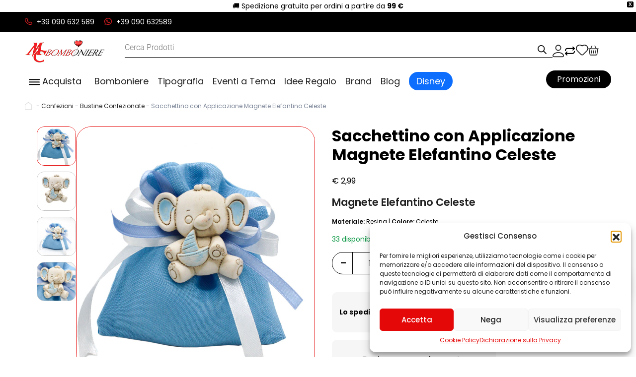

--- FILE ---
content_type: text/html; charset=UTF-8
request_url: https://mcbomboniere.it/prodotto/sacchettino-con-applicazione-magnete-elefantino-celeste/
body_size: 49986
content:
<!DOCTYPE html><html
lang=it-IT><head><meta
charset="UTF-8"><meta
http-equiv="content-type" content="text/html; charset=WINDOWS-1252"><meta
name="viewport" content="width=device-width, initial-scale=1.0"> <script data-category=functional>(function(w,d,s,l,i){w[l]=w[l]||[];w[l].push({'gtm.start':new Date().getTime(),event:'gtm.js'});var f=d.getElementsByTagName(s)[0],j=d.createElement(s),dl=l!='dataLayer'?'&l='+l:'';j.async=true;j.src='https://www.googletagmanager.com/gtm.js?id='+i+dl;f.parentNode.insertBefore(j,f);})(window,document,'script','dataLayer','GTM-KJNMNLT');const revokeListeners=[];window.addRevokeListener=(callback)=>{revokeListeners.push(callback);};document.addEventListener("cmplz_revoke",function(e){cmplz_set_cookie('cmplz_consent_mode','revoked',false);revokeListeners.forEach((callback)=>{callback();});});const consentListeners=[];window.addConsentUpdateListener=(callback)=>{consentListeners.push(callback);};document.addEventListener("cmplz_fire_categories",function(e){var consentedCategories=e.detail.categories;const consent={'security_storage':"granted",'functionality_storage':"granted",'personalization_storage':cmplz_in_array('preferences',consentedCategories)?'granted':'denied','analytics_storage':cmplz_in_array('statistics',consentedCategories)?'granted':'denied','ad_storage':cmplz_in_array('marketing',consentedCategories)?'granted':'denied','ad_user_data':cmplz_in_array('marketing',consentedCategories)?'granted':'denied','ad_personalization':cmplz_in_array('marketing',consentedCategories)?'granted':'denied',};let consented=[];for(const[key,value]of Object.entries(consent)){if(value==='granted'){consented.push(key);}}
cmplz_set_cookie('cmplz_consent_mode',consented.join(','),false);consentListeners.forEach((callback)=>{callback(consent);});});</script> <script>document.documentElement.className=document.documentElement.className+' yes-js js_active js'</script> <meta
name='robots' content='index, follow, max-image-preview:large, max-snippet:-1, max-video-preview:-1'> <script data-cfasync=false data-pagespeed-no-defer>var gtm4wp_datalayer_name="dataLayer";var dataLayer=dataLayer||[];const gtm4wp_use_sku_instead=0;const gtm4wp_currency='EUR';const gtm4wp_product_per_impression=0;const gtm4wp_clear_ecommerce=false;const gtm4wp_datalayer_max_timeout=2000;</script> <title>Sacchettino con Applicazione Magnete Elefantino Celeste - MC Bomboniere</title><meta
name="description" content="Sacchettino con Applicazione Magnete Elefantino Celeste - MC Bomboniere -"><link
rel=canonical href=https://mcbomboniere.it/prodotto/sacchettino-con-applicazione-magnete-elefantino-celeste/ ><meta
property="og:locale" content="it_IT"><meta
property="og:type" content="product"><meta
property="og:title" content="Sacchettino con Applicazione Magnete Elefantino Celeste - MC Bomboniere"><meta
property="og:description" content="Sacchettino con Applicazione Magnete Elefantino Celeste - MC Bomboniere -"><meta
property="og:url" content="https://mcbomboniere.it/prodotto/sacchettino-con-applicazione-magnete-elefantino-celeste/"><meta
property="og:site_name" content="MC Bomboniere"><meta
property="article:modified_time" content="2025-10-10T18:22:38+00:00"><meta
property="og:image" content="https://mcbomboniere.it/wp-content/uploads/2025/03/DT5C-Sacchettino-con-applicazione-magnete-Elefantino-CELESTE.jpg"><meta
property="og:image:width" content="850"><meta
property="og:image:height" content="1020"><meta
property="og:image:type" content="image/jpeg"><meta
property="og:image" content="https://mcbomboniere.it/wp-content/uploads/2025/07/DT5C-Sacchettino-con-applicazione-magnete-Elefantino-CELESTE-2.jpg"><meta
property="og:image:width" content="850"><meta
property="og:image:height" content="1020"><meta
property="og:image:type" content="image/jpeg"><meta
property="og:image" content="https://mcbomboniere.it/wp-content/uploads/2025/07/DT5C-Sacchettino-con-applicazione-magnete-Elefantino-CELESTE-3.jpg"><meta
property="og:image:width" content="850"><meta
property="og:image:height" content="1020"><meta
property="og:image:type" content="image/jpeg"><meta
property="og:image" content="https://mcbomboniere.it/wp-content/uploads/2025/07/DT5C-Sacchettino-con-applicazione-magnete-Elefantino-CELESTE-4.jpg"><meta
property="og:image:width" content="850"><meta
property="og:image:height" content="1020"><meta
property="og:image:type" content="image/jpeg"><meta
name="twitter:card" content="summary_large_image"><meta
name="twitter:label1" content="Prezzo"><meta
name="twitter:data1" content="&euro;&nbsp;2,99"><meta
name="twitter:label2" content="Disponibilità"><meta
name="twitter:data2" content="In stock"> <script type=application/ld+json class=yoast-schema-graph>{"@context":"https://schema.org","@graph":[{"@type":["WebPage","ItemPage"],"@id":"https://mcbomboniere.it/prodotto/sacchettino-con-applicazione-magnete-elefantino-celeste/","url":"https://mcbomboniere.it/prodotto/sacchettino-con-applicazione-magnete-elefantino-celeste/","name":"Sacchettino con Applicazione Magnete Elefantino Celeste - MC Bomboniere","isPartOf":{"@id":"https://mcbomboniere.it/#website"},"primaryImageOfPage":{"@id":"https://mcbomboniere.it/prodotto/sacchettino-con-applicazione-magnete-elefantino-celeste/#primaryimage"},"image":{"@id":"https://mcbomboniere.it/prodotto/sacchettino-con-applicazione-magnete-elefantino-celeste/#primaryimage"},"thumbnailUrl":"https://mcbomboniere.it/wp-content/uploads/2025/03/DT5C-Sacchettino-con-applicazione-magnete-Elefantino-CELESTE.jpg","description":"Sacchettino con Applicazione Magnete Elefantino Celeste - MC Bomboniere -","breadcrumb":{"@id":"https://mcbomboniere.it/prodotto/sacchettino-con-applicazione-magnete-elefantino-celeste/#breadcrumb"},"inLanguage":"it-IT","potentialAction":{"@type":"BuyAction","target":"https://mcbomboniere.it/prodotto/sacchettino-con-applicazione-magnete-elefantino-celeste/"}},{"@type":"ImageObject","inLanguage":"it-IT","@id":"https://mcbomboniere.it/prodotto/sacchettino-con-applicazione-magnete-elefantino-celeste/#primaryimage","url":"https://mcbomboniere.it/wp-content/uploads/2025/03/DT5C-Sacchettino-con-applicazione-magnete-Elefantino-CELESTE.jpg","contentUrl":"https://mcbomboniere.it/wp-content/uploads/2025/03/DT5C-Sacchettino-con-applicazione-magnete-Elefantino-CELESTE.jpg","width":850,"height":1020},{"@type":"BreadcrumbList","@id":"https://mcbomboniere.it/prodotto/sacchettino-con-applicazione-magnete-elefantino-celeste/#breadcrumb","itemListElement":[{"@type":"ListItem","position":1,"name":"Home","item":"https://mcbomboniere.it/"},{"@type":"ListItem","position":2,"name":"Shop","item":"https://mcbomboniere.it/shop/"},{"@type":"ListItem","position":3,"name":"Sacchettino con Applicazione Magnete Elefantino Celeste"}]},{"@type":"WebSite","@id":"https://mcbomboniere.it/#website","url":"https://mcbomboniere.it/","name":"MC Bomboniere","description":"Bomboniere e articoli da regalo unici per ogni occasione speciale","publisher":{"@id":"https://mcbomboniere.it/#organization"},"potentialAction":[{"@type":"SearchAction","target":{"@type":"EntryPoint","urlTemplate":"https://mcbomboniere.it/?s={search_term_string}"},"query-input":{"@type":"PropertyValueSpecification","valueRequired":true,"valueName":"search_term_string"}}],"inLanguage":"it-IT"},{"@type":"Organization","@id":"https://mcbomboniere.it/#organization","name":"MC Bomboniere","url":"https://mcbomboniere.it/","logo":{"@type":"ImageObject","inLanguage":"it-IT","@id":"https://mcbomboniere.it/#/schema/logo/image/","url":"https://mcbomboniere.it/wp-content/uploads/2025/09/nuovo-logo.png","contentUrl":"https://mcbomboniere.it/wp-content/uploads/2025/09/nuovo-logo.png","width":161,"height":47,"caption":"MC Bomboniere"},"image":{"@id":"https://mcbomboniere.it/#/schema/logo/image/"},"sameAs":["https://www.facebook.com/share/1ATGaXy7db/","https://youtube.com/@mcbomboniere?si=1sLGVqwspbbZF1B0","https://www.tiktok.com/@m.c.bomboniere?_t=ZN-8y1PIKezngE&_r=1","https://www.instagram.com/mcbomboniere"]}]}</script> <meta
property="product:price:amount" content="2.99"><meta
property="product:price:currency" content="EUR"><meta
property="og:availability" content="instock"><meta
property="product:availability" content="instock"><meta
property="product:retailer_item_id" content="DT5C"><meta
property="product:condition" content="new"><link
rel=dns-prefetch href=//getbootstrap.com><link
rel=dns-prefetch href=//cdn.scalapay.com><link
rel=dns-prefetch href=//capi-automation.s3.us-east-2.amazonaws.com><link
rel=dns-prefetch href=//use.fontawesome.com><link
rel=alternate type=application/rss+xml title="MC Bomboniere &raquo; Sacchettino con Applicazione Magnete Elefantino Celeste Feed dei commenti" href=https://mcbomboniere.it/prodotto/sacchettino-con-applicazione-magnete-elefantino-celeste/feed/ ><link
rel=alternate title="oEmbed (JSON)" type=application/json+oembed href="https://mcbomboniere.it/wp-json/oembed/1.0/embed?url=https%3A%2F%2Fmcbomboniere.it%2Fprodotto%2Fsacchettino-con-applicazione-magnete-elefantino-celeste%2F"><link
rel=alternate title="oEmbed (XML)" type=text/xml+oembed href="https://mcbomboniere.it/wp-json/oembed/1.0/embed?url=https%3A%2F%2Fmcbomboniere.it%2Fprodotto%2Fsacchettino-con-applicazione-magnete-elefantino-celeste%2F&#038;format=xml"><style id=wp-img-auto-sizes-contain-inline-css>img:is([sizes=auto i],[sizes^="auto," i]){contain-intrinsic-size:3000px 1500px}</style><link
rel=stylesheet href=https://mcbomboniere.it/wp-content/cache/minify/eccd4.css media=all><style id=global-styles-inline-css>/*<![CDATA[*/:root{--wp--preset--aspect-ratio--square:1;--wp--preset--aspect-ratio--4-3:4/3;--wp--preset--aspect-ratio--3-4:3/4;--wp--preset--aspect-ratio--3-2:3/2;--wp--preset--aspect-ratio--2-3:2/3;--wp--preset--aspect-ratio--16-9:16/9;--wp--preset--aspect-ratio--9-16:9/16;--wp--preset--color--black:#000;--wp--preset--color--cyan-bluish-gray:#abb8c3;--wp--preset--color--white:#fff;--wp--preset--color--pale-pink:#f78da7;--wp--preset--color--vivid-red:#cf2e2e;--wp--preset--color--luminous-vivid-orange:#ff6900;--wp--preset--color--luminous-vivid-amber:#fcb900;--wp--preset--color--light-green-cyan:#7bdcb5;--wp--preset--color--vivid-green-cyan:#00d084;--wp--preset--color--pale-cyan-blue:#8ed1fc;--wp--preset--color--vivid-cyan-blue:#0693e3;--wp--preset--color--vivid-purple:#9b51e0;--wp--preset--gradient--vivid-cyan-blue-to-vivid-purple:linear-gradient(135deg,rgb(6,147,227) 0%,rgb(155,81,224) 100%);--wp--preset--gradient--light-green-cyan-to-vivid-green-cyan:linear-gradient(135deg,rgb(122,220,180) 0%,rgb(0,208,130) 100%);--wp--preset--gradient--luminous-vivid-amber-to-luminous-vivid-orange:linear-gradient(135deg,rgb(252,185,0) 0%,rgb(255,105,0) 100%);--wp--preset--gradient--luminous-vivid-orange-to-vivid-red:linear-gradient(135deg,rgb(255,105,0) 0%,rgb(207,46,46) 100%);--wp--preset--gradient--very-light-gray-to-cyan-bluish-gray:linear-gradient(135deg,rgb(238,238,238) 0%,rgb(169,184,195) 100%);--wp--preset--gradient--cool-to-warm-spectrum:linear-gradient(135deg,rgb(74,234,220) 0%,rgb(151,120,209) 20%,rgb(207,42,186) 40%,rgb(238,44,130) 60%,rgb(251,105,98) 80%,rgb(254,248,76) 100%);--wp--preset--gradient--blush-light-purple:linear-gradient(135deg,rgb(255,206,236) 0%,rgb(152,150,240) 100%);--wp--preset--gradient--blush-bordeaux:linear-gradient(135deg,rgb(254,205,165) 0%,rgb(254,45,45) 50%,rgb(107,0,62) 100%);--wp--preset--gradient--luminous-dusk:linear-gradient(135deg,rgb(255,203,112) 0%,rgb(199,81,192) 50%,rgb(65,88,208) 100%);--wp--preset--gradient--pale-ocean:linear-gradient(135deg,rgb(255,245,203) 0%,rgb(182,227,212) 50%,rgb(51,167,181) 100%);--wp--preset--gradient--electric-grass:linear-gradient(135deg,rgb(202,248,128) 0%,rgb(113,206,126) 100%);--wp--preset--gradient--midnight:linear-gradient(135deg,rgb(2,3,129) 0%,rgb(40,116,252) 100%);--wp--preset--font-size--small:13px;--wp--preset--font-size--medium:20px;--wp--preset--font-size--large:36px;--wp--preset--font-size--x-large:42px;--wp--preset--spacing--20:0.44rem;--wp--preset--spacing--30:0.67rem;--wp--preset--spacing--40:1rem;--wp--preset--spacing--50:1.5rem;--wp--preset--spacing--60:2.25rem;--wp--preset--spacing--70:3.38rem;--wp--preset--spacing--80:5.06rem;--wp--preset--shadow--natural:6px 6px 9px rgba(0, 0, 0, 0.2);--wp--preset--shadow--deep:12px 12px 50px rgba(0, 0, 0, 0.4);--wp--preset--shadow--sharp:6px 6px 0px rgba(0, 0, 0, 0.2);--wp--preset--shadow--outlined:6px 6px 0px -3px rgb(255, 255, 255), 6px 6px rgb(0, 0, 0);--wp--preset--shadow--crisp:6px 6px 0px rgb(0, 0, 0)}:where(.is-layout-flex){gap:0.5em}:where(.is-layout-grid){gap:0.5em}body .is-layout-flex{display:flex}.is-layout-flex{flex-wrap:wrap;align-items:center}.is-layout-flex>:is(*,div){margin:0}body .is-layout-grid{display:grid}.is-layout-grid>:is(*,div){margin:0}:where(.wp-block-columns.is-layout-flex){gap:2em}:where(.wp-block-columns.is-layout-grid){gap:2em}:where(.wp-block-post-template.is-layout-flex){gap:1.25em}:where(.wp-block-post-template.is-layout-grid){gap:1.25em}.has-black-color{color:var(--wp--preset--color--black) !important}.has-cyan-bluish-gray-color{color:var(--wp--preset--color--cyan-bluish-gray) !important}.has-white-color{color:var(--wp--preset--color--white) !important}.has-pale-pink-color{color:var(--wp--preset--color--pale-pink) !important}.has-vivid-red-color{color:var(--wp--preset--color--vivid-red) !important}.has-luminous-vivid-orange-color{color:var(--wp--preset--color--luminous-vivid-orange) !important}.has-luminous-vivid-amber-color{color:var(--wp--preset--color--luminous-vivid-amber) !important}.has-light-green-cyan-color{color:var(--wp--preset--color--light-green-cyan) !important}.has-vivid-green-cyan-color{color:var(--wp--preset--color--vivid-green-cyan) !important}.has-pale-cyan-blue-color{color:var(--wp--preset--color--pale-cyan-blue) !important}.has-vivid-cyan-blue-color{color:var(--wp--preset--color--vivid-cyan-blue) !important}.has-vivid-purple-color{color:var(--wp--preset--color--vivid-purple) !important}.has-black-background-color{background-color:var(--wp--preset--color--black) !important}.has-cyan-bluish-gray-background-color{background-color:var(--wp--preset--color--cyan-bluish-gray) !important}.has-white-background-color{background-color:var(--wp--preset--color--white) !important}.has-pale-pink-background-color{background-color:var(--wp--preset--color--pale-pink) !important}.has-vivid-red-background-color{background-color:var(--wp--preset--color--vivid-red) !important}.has-luminous-vivid-orange-background-color{background-color:var(--wp--preset--color--luminous-vivid-orange) !important}.has-luminous-vivid-amber-background-color{background-color:var(--wp--preset--color--luminous-vivid-amber) !important}.has-light-green-cyan-background-color{background-color:var(--wp--preset--color--light-green-cyan) !important}.has-vivid-green-cyan-background-color{background-color:var(--wp--preset--color--vivid-green-cyan) !important}.has-pale-cyan-blue-background-color{background-color:var(--wp--preset--color--pale-cyan-blue) !important}.has-vivid-cyan-blue-background-color{background-color:var(--wp--preset--color--vivid-cyan-blue) !important}.has-vivid-purple-background-color{background-color:var(--wp--preset--color--vivid-purple) !important}.has-black-border-color{border-color:var(--wp--preset--color--black) !important}.has-cyan-bluish-gray-border-color{border-color:var(--wp--preset--color--cyan-bluish-gray) !important}.has-white-border-color{border-color:var(--wp--preset--color--white) !important}.has-pale-pink-border-color{border-color:var(--wp--preset--color--pale-pink) !important}.has-vivid-red-border-color{border-color:var(--wp--preset--color--vivid-red) !important}.has-luminous-vivid-orange-border-color{border-color:var(--wp--preset--color--luminous-vivid-orange) !important}.has-luminous-vivid-amber-border-color{border-color:var(--wp--preset--color--luminous-vivid-amber) !important}.has-light-green-cyan-border-color{border-color:var(--wp--preset--color--light-green-cyan) !important}.has-vivid-green-cyan-border-color{border-color:var(--wp--preset--color--vivid-green-cyan) !important}.has-pale-cyan-blue-border-color{border-color:var(--wp--preset--color--pale-cyan-blue) !important}.has-vivid-cyan-blue-border-color{border-color:var(--wp--preset--color--vivid-cyan-blue) !important}.has-vivid-purple-border-color{border-color:var(--wp--preset--color--vivid-purple) !important}.has-vivid-cyan-blue-to-vivid-purple-gradient-background{background:var(--wp--preset--gradient--vivid-cyan-blue-to-vivid-purple) !important}.has-light-green-cyan-to-vivid-green-cyan-gradient-background{background:var(--wp--preset--gradient--light-green-cyan-to-vivid-green-cyan) !important}.has-luminous-vivid-amber-to-luminous-vivid-orange-gradient-background{background:var(--wp--preset--gradient--luminous-vivid-amber-to-luminous-vivid-orange) !important}.has-luminous-vivid-orange-to-vivid-red-gradient-background{background:var(--wp--preset--gradient--luminous-vivid-orange-to-vivid-red) !important}.has-very-light-gray-to-cyan-bluish-gray-gradient-background{background:var(--wp--preset--gradient--very-light-gray-to-cyan-bluish-gray) !important}.has-cool-to-warm-spectrum-gradient-background{background:var(--wp--preset--gradient--cool-to-warm-spectrum) !important}.has-blush-light-purple-gradient-background{background:var(--wp--preset--gradient--blush-light-purple) !important}.has-blush-bordeaux-gradient-background{background:var(--wp--preset--gradient--blush-bordeaux) !important}.has-luminous-dusk-gradient-background{background:var(--wp--preset--gradient--luminous-dusk) !important}.has-pale-ocean-gradient-background{background:var(--wp--preset--gradient--pale-ocean) !important}.has-electric-grass-gradient-background{background:var(--wp--preset--gradient--electric-grass) !important}.has-midnight-gradient-background{background:var(--wp--preset--gradient--midnight) !important}.has-small-font-size{font-size:var(--wp--preset--font-size--small) !important}.has-medium-font-size{font-size:var(--wp--preset--font-size--medium) !important}.has-large-font-size{font-size:var(--wp--preset--font-size--large) !important}.has-x-large-font-size{font-size:var(--wp--preset--font-size--x-large) !important}/*]]>*/</style><style id=classic-theme-styles-inline-css>.wp-block-button__link{color:#fff;background-color:#32373c;border-radius:9999px;box-shadow:none;text-decoration:none;padding:calc(.667em + 2px) calc(1.333em + 2px);font-size:1.125em}.wp-block-file__button{background:#32373c;color:#fff;text-decoration:none}</style><link
rel=stylesheet href=https://mcbomboniere.it/wp-content/cache/minify/64579.css media=all><style id=woocommerce-inline-inline-css>.woocommerce form .form-row
.required{visibility:visible}</style><link
rel=stylesheet href=https://mcbomboniere.it/wp-content/cache/minify/99ec0.css media=all><link
rel=stylesheet id=contactus.fa.css-css href='https://use.fontawesome.com/releases/v5.8.1/css/all.css?ver=2.2.7' type=text/css media=all><link
rel=stylesheet href=https://mcbomboniere.it/wp-content/cache/minify/80d3b.css media=all><style id=yith-wcwl-main-inline-css>/*<![CDATA[*/:root{--add-to-wishlist-icon-color:#000;--added-to-wishlist-icon-color:#000;--rounded-corners-radius:16px;--add-to-cart-rounded-corners-radius:16px;--color-headers-background:#F4F4F4;--feedback-duration:3s}/*]]>*/</style><link
rel=stylesheet href=https://mcbomboniere.it/wp-content/cache/minify/061cb.css media=all><style id=yith-wcwl-add-to-wishlist-inline-css>/*<![CDATA[*/:root{--add-to-wishlist-icon-color:#000;--added-to-wishlist-icon-color:#000;--rounded-corners-radius:16px;--add-to-cart-rounded-corners-radius:16px;--color-headers-background:#F4F4F4;--feedback-duration:3s}/*]]>*/</style><link
rel=stylesheet href=https://mcbomboniere.it/wp-content/cache/minify/86cbd.css media=all> <script>window._nslDOMReady=(function(){const executedCallbacks=new Set();return function(callback){if(executedCallbacks.has(callback))return;const wrappedCallback=function(){if(executedCallbacks.has(callback))return;executedCallbacks.add(callback);callback();};if(document.readyState==="complete"||document.readyState==="interactive"){wrappedCallback();}else{document.addEventListener("DOMContentLoaded",wrappedCallback);}};})();</script><script src=https://mcbomboniere.it/wp-content/cache/minify/1abdb.js></script> <script id=mailup-js-extra>var mailup_params={"ajax_url":"https://mcbomboniere.it/wp-admin/admin-ajax.php","ajaxNonce":"57ddda27e4"};</script> <script src=https://mcbomboniere.it/wp-content/cache/minify/96233.js></script> <script id=tt4b_ajax_script-js-extra>var tt4b_script_vars={"pixel_code":"D5F9EOBC77UAM9QOC260","currency":"EUR","country":"IT","advanced_matching":"1"};</script> <script src=https://mcbomboniere.it/wp-content/cache/minify/b91c8.js></script> <script id=tp-js-js-extra>var trustpilot_settings={"key":"c5Z18p3m2XJs1e3v","TrustpilotScriptUrl":"https://invitejs.trustpilot.com/tp.min.js","IntegrationAppUrl":"//ecommscript-integrationapp.trustpilot.com","PreviewScriptUrl":"//ecommplugins-scripts.trustpilot.com/v2.1/js/preview.min.js","PreviewCssUrl":"//ecommplugins-scripts.trustpilot.com/v2.1/css/preview.min.css","PreviewWPCssUrl":"//ecommplugins-scripts.trustpilot.com/v2.1/css/preview_wp.css","WidgetScriptUrl":"//widget.trustpilot.com/bootstrap/v5/tp.widget.bootstrap.min.js"};</script> <script src=https://mcbomboniere.it/wp-content/cache/minify/fab0b.js async></script> <script id=wc-add-to-cart-js-extra>var wc_add_to_cart_params={"ajax_url":"/wp-admin/admin-ajax.php","wc_ajax_url":"/?wc-ajax=%%endpoint%%","i18n_view_cart":"Visualizza carrello","cart_url":"https://mcbomboniere.it/cart/","is_cart":"","cart_redirect_after_add":"no"};</script> <script id=wc-single-product-js-extra>var wc_single_product_params={"i18n_required_rating_text":"Seleziona una valutazione","i18n_rating_options":["1 stella su 5","2 stelle su 5","3 stelle su 5","4 stelle su 5","5 stelle su 5"],"i18n_product_gallery_trigger_text":"Visualizza la galleria di immagini a schermo intero","review_rating_required":"yes","flexslider":{"rtl":false,"animation":"slide","smoothHeight":true,"directionNav":false,"controlNav":"thumbnails","slideshow":false,"animationSpeed":500,"animationLoop":false,"allowOneSlide":false},"zoom_enabled":"","zoom_options":[],"photoswipe_enabled":"","photoswipe_options":{"shareEl":false,"closeOnScroll":false,"history":false,"hideAnimationDuration":0,"showAnimationDuration":0},"flexslider_enabled":""};</script> <script id=woocommerce-js-extra>var woocommerce_params={"ajax_url":"/wp-admin/admin-ajax.php","wc_ajax_url":"/?wc-ajax=%%endpoint%%","i18n_password_show":"Mostra password","i18n_password_hide":"Nascondi password"};</script> <script id=contactus-js-extra>var arCUVars={"url":"https://mcbomboniere.it/wp-admin/admin-ajax.php","version":"2.2.7","_wpnonce":"\u003Cinput type=\"hidden\" id=\"_wpnonce\" name=\"_wpnonce\" value=\"094638092f\" /\u003E\u003Cinput type=\"hidden\" name=\"_wp_http_referer\" value=\"/prodotto/sacchettino-con-applicazione-magnete-elefantino-celeste/\" /\u003E"};</script> <script src=https://mcbomboniere.it/wp-content/cache/minify/3d193.js></script> <script src="https://cdn.scalapay.com/widget/scalapay-widget-loader.js?version=v5&amp;merchant-token=EM2K9SULU&amp;ver=3.8.1" type=module></script> <link
rel=https://api.w.org/ href=https://mcbomboniere.it/wp-json/ ><link
rel=alternate title=JSON type=application/json href=https://mcbomboniere.it/wp-json/wp/v2/product/5585><link
rel=EditURI type=application/rsd+xml title=RSD href=https://mcbomboniere.it/xmlrpc.php?rsd><meta
name="generator" content="WordPress 6.9"><meta
name="generator" content="WooCommerce 10.3.7"><link
rel=shortlink href='https://mcbomboniere.it/?p=5585'><style></style><style>.cmplz-hidden{display:none !important}</style>
 <script data-cfasync=false data-pagespeed-no-defer>var dataLayer_content={"pagePostType":"product","pagePostType2":"single-product","pagePostAuthor":"uido","customerTotalOrders":0,"customerTotalOrderValue":0,"customerFirstName":"","customerLastName":"","customerBillingFirstName":"","customerBillingLastName":"","customerBillingCompany":"","customerBillingAddress1":"","customerBillingAddress2":"","customerBillingCity":"","customerBillingState":"","customerBillingPostcode":"","customerBillingCountry":"","customerBillingEmail":"","customerBillingEmailHash":"","customerBillingPhone":"","customerShippingFirstName":"","customerShippingLastName":"","customerShippingCompany":"","customerShippingAddress1":"","customerShippingAddress2":"","customerShippingCity":"","customerShippingState":"","customerShippingPostcode":"","customerShippingCountry":"","productRatingCounts":[],"productAverageRating":0,"productReviewCount":0,"productType":"simple","productIsVariable":0};dataLayer.push(dataLayer_content);</script> <script data-cfasync=false data-pagespeed-no-defer>(function(w,d,s,l,i){w[l]=w[l]||[];w[l].push({'gtm.start':new Date().getTime(),event:'gtm.js'});var f=d.getElementsByTagName(s)[0],j=d.createElement(s),dl=l!='dataLayer'?'&l='+l:'';j.async=true;j.src='//www.googletagmanager.com/gtm.js?id='+i+dl;f.parentNode.insertBefore(j,f);})(window,document,'script','dataLayer','GTM-KJNMNLT');</script> <style>.dgwt-wcas-ico-magnifier,.dgwt-wcas-ico-magnifier-handler{max-width:20px}.dgwt-wcas-search-wrapp{max-width:600px}</style><style>#side-cart{position:fixed;top:0;right:-100%;width:350px;height:100%;background:#fff;box-shadow:-2px 0 5px rgba(0,0,0,0.1);transition:right 0.3s ease;z-index:1000001;overflow-y:auto}#side-cart.open{right:0}#side-cart
.close{cursor:pointer;font-size:24px}.yith-wcwl-popup-overlay{position:fixed;top:0;left:0;width:100%;height:100%;background:rgba(0, 0, 0, 0.4);z-index:998;display:none}</style><noscript><style>.woocommerce-product-gallery{opacity:1 !important}</style></noscript> <script data-service=facebook data-category=marketing  type=text/plain>!function(f,b,e,v,n,t,s){if(f.fbq)return;n=f.fbq=function(){n.callMethod?n.callMethod.apply(n,arguments):n.queue.push(arguments)};if(!f._fbq)f._fbq=n;n.push=n;n.loaded=!0;n.version='2.0';n.queue=[];t=b.createElement(e);t.async=!0;t.src=v;s=b.getElementsByTagName(e)[0];s.parentNode.insertBefore(t,s)}(window,document,'script','https://connect.facebook.net/en_US/fbevents.js');</script>  <script data-service=facebook data-category=marketing  type=text/plain>fbq('init','332327744830365',{},{"agent":"woocommerce_0-10.3.7-3.5.15"});document.addEventListener('DOMContentLoaded',function(){document.body.insertAdjacentHTML('beforeend','<div class=\"wc-facebook-pixel-event-placeholder\"></div>');},false);</script> <link
rel=icon href=https://mcbomboniere.it/wp-content/uploads/2025/06/cropped-favicon-32x32.png sizes=32x32><link
rel=icon href=https://mcbomboniere.it/wp-content/uploads/2025/06/cropped-favicon-192x192.png sizes=192x192><link
rel=apple-touch-icon href=https://mcbomboniere.it/wp-content/uploads/2025/06/cropped-favicon-180x180.png><meta
name="msapplication-TileImage" content="https://mcbomboniere.it/wp-content/uploads/2025/06/cropped-favicon-270x270.png"><style id=wp-custom-css>.mc-adviser-bar{font-family:'Poppins',sans-serif;background-color:transparent;color:#000;padding:8px
16px;text-align:center;font-size:14px;line-height:1.4;display:flex;justify-content:center;align-items:center;gap:8px}.mc-adviser-bar .mc-icon{font-size:16px;color:#000}.mc-adviser-bar
strong{font-weight:600;color:#000}#yith-woocompare .compare-list td, #yith-woocompare .compare-list
th{border-bottom:1px solid #ccc;padding:10px;color:#222}#yith-woocompare .compare-list
td{font-weight:600;color:#222}#yith-woocompare .compare-list td .screen-reader-text{display:block}body #yith-woocompare{padding:0}#cboxClose{position:absolute;top:0}#cboxWrapper #cboxTopLeft,
#cboxWrapper #cboxTopCenter,
#cboxWrapper #cboxTopRight,
#cboxWrapper #cboxMiddleLeft,
#cboxWrapper #cboxMiddleRight,
#cboxWrapper #cboxBottomLeft,
#cboxWrapper #cboxBottomCenter,
#cboxWrapper
#cboxBottomRight{display:none}h4.wp-block-heading{margin-bottom:15px}ul.wp-block-ul{margin-bottom:20px}ul.wp-block-ul
li{margin-bottom:10px}</style> <script>if(typeof cwpf_lang_custom=='undefined'){var cwpf_lang_custom={};
/*!!important*/
}
cwpf_lang_custom.onsales="In Offerta!";</script> <script>var cwpf_is_permalink=1;var cwpf_shop_page="";var cwpf_really_curr_tax={};var cwpf_current_page_link=location.protocol+'//'+location.host+location.pathname;cwpf_current_page_link=cwpf_current_page_link.replace(/\page\/[0-9]+/,"");cwpf_current_page_link="https://mcbomboniere.it/shop/";var cwpf_link='https://mcbomboniere.it/wp-content/plugins/clever-woocommerce-product-filter/assets/';</script> <script>var cwpf_ajaxurl="https://mcbomboniere.it/wp-admin/admin-ajax.php";var cwpf_lang={'orderby':"orderby",'date':"date",'perpage':"per page",'pricerange':"price range",'menu_order':"menu order",'popularity':"popularity",'rating':"rating",'price':"price low to high",'price-desc':"price high to low"};if(typeof cwpf_lang_custom=='undefined'){var cwpf_lang_custom={};}
cwpf_lang_custom.cwpf_your_choices="Le tue scelte:";cwpf_lang_custom.cwpf_clear_all_filters="Cancella tutto";var cwpf_is_mobile=0;var cwpf_show_price_search_button=0;var cwpf_show_price_search_type=0;var cwpf_show_price_search_type=1;var scwpf_search_slug="scwpf";var icheck_skin={};icheck_skin='none';var is_cwpf_use_chosen=1;var cwpf_current_values='[]';var cwpf_lang_loading="Loading ...";var cwpf_lang_show_products_filter="show products filter";var cwpf_lang_hide_products_filter="hide products filter";var cwpf_lang_pricerange="price range";var cwpf_use_beauty_scroll=1;var cwpf_autosubmit=1;var cwpf_ajaxurl="https://mcbomboniere.it/wp-admin/admin-ajax.php";var cwpf_is_ajax=0;var cwpf_ajax_redraw=0;var cwpf_ajax_page_num=1;var cwpf_ajax_first_done=false;var cwpf_checkboxes_slide_flag=true;var cwpf_toggle_type="text";var cwpf_toggle_closed_text="-";var cwpf_toggle_opened_text="+";var cwpf_toggle_closed_image="https://mcbomboniere.it/wp-content/plugins/clever-woocommerce-product-filter/assets/img/plus3.png";var cwpf_toggle_opened_image="https://mcbomboniere.it/wp-content/plugins/clever-woocommerce-product-filter/assets/img/minus3.png";var cwpf_accept_array=["min_price","orderby","perpage","onsales","min_rating","product_brand","product_visibility","product_cat","product_tag","pa_colore","pa_dimensioni"];var cwpf_ext_init_functions=null;cwpf_ext_init_functions='{"by_onsales":"cwpf_init_onsales"}';var cwpf_overlay_skin="default";jQuery(function(){try
{cwpf_current_values=jQuery.parseJSON(cwpf_current_values);}catch(e)
{cwpf_current_values=null;}
if(cwpf_current_values==null||cwpf_current_values.length==0){cwpf_current_values={};}});function cwpf_js_after_ajax_done(){jQuery(document).trigger('cwpf_ajax_done');}</script> <script>jQuery(document).ready(function($){$('#header-menu .nav-link-wrapper > img').on('click',function(){$(this).closest('li').toggleClass('show');});$('#header-menu .parent-cats-menu > li:first').addClass('open');$('#header-menu .parent-cats-menu > li').hover(function(){if(!$(this).hasClass('open')){$('.parent-cats-menu > li.open').removeClass('open');$(this).addClass('open')}},function(){});});</script> <link
rel=stylesheet href=https://mcbomboniere.it/wp-content/cache/minify/59e8c.css media=all><style id=mupwp-inline-style-inline-css>#mpwp-container{}#mupwp-form-content{}#mupwp-form{}#mupwp-form-title{}#mupwp-form-description{}#mupwp-form-fields{}#mupwp-form-fields .mupwp-form-field{}#mupwp-form-terms{}#mupwp-form-terms .mupwp-form-term{}#mpwp-container .label.terms.small-font{}#mupwp-form-submit-container{}#mupwp-form-save{}</style></head><body
data-cmplz=1 class="wp-singular product-template-default single single-product postid-5585 wp-theme-mc-bomboniere theme-mc-bomboniere woocommerce woocommerce-page woocommerce-no-js"><noscript><iframe
src="https://www.googletagmanager.com/ns.html?id=GTM-KJNMNLT" height=0 width=0 style=display:none;visibility:hidden aria-hidden=true></iframe></noscript><div
id=loader><div
class=spinner></div></div><div
id=header><div
id=headertop><div
class=container><div
class=row><div
class=col-sm-12><div
class=headtlist><ul>
<li><a
href=tel:+39090632589><img
src=https://mcbomboniere.it/wp-content/themes/mc-bomboniere/assets/img/phnicon.png alt> +39 090 632 589</a></li><li><a
href=https://wa.me/+39090632589><img
src=https://mcbomboniere.it/wp-content/themes/mc-bomboniere/assets/img/whtsapp_icn.png alt> +39 090 632589</a></li></ul></div></div></div></div></div><div
id=headercntr><div
class=container><div
class=row><div
class="col-6 col-sm-2"><div
class=logo>
<a
href=https://mcbomboniere.it><img
class=logodesktop src=https://mcbomboniere.it/wp-content/themes/mc-bomboniere/assets/img/nuovo-logo.png alt></a></div></div><div
class="col-6 col-sm-10"><div
class=row><div
class=col-sm-12><div
class=headcntr_rsecn><ul>
<li
class=headsearch><div
class="dgwt-wcas-search-wrapp dgwt-wcas-has-submit woocommerce dgwt-wcas-style-pirx js-dgwt-wcas-layout-classic dgwt-wcas-layout-classic js-dgwt-wcas-mobile-overlay-enabled"><form
class=dgwt-wcas-search-form role=search action=https://mcbomboniere.it/ method=get><div
class=dgwt-wcas-sf-wrapp>
<label
class=screen-reader-text
for=dgwt-wcas-search-input-1>Ricerca prodotti</label><input
id=dgwt-wcas-search-input-1
type=search
class=dgwt-wcas-search-input
name=s
value
placeholder="Cerca Prodotti"
autocomplete=off><div
class=dgwt-wcas-preloader></div><div
class=dgwt-wcas-voice-search></div><button
type=submit
aria-label=Ricerca
class=dgwt-wcas-search-submit>		<svg
class=dgwt-wcas-ico-magnifier xmlns=http://www.w3.org/2000/svg width=18 height=18 viewBox="0 0 18 18">
<path
d=" M 16.722523,17.901412 C 16.572585,17.825208 15.36088,16.670476 14.029846,15.33534 L 11.609782,12.907819 11.01926,13.29667 C 8.7613237,14.783493 5.6172703,14.768302 3.332423,13.259528 -0.07366363,11.010358 -1.0146502,6.5989684 1.1898146,3.2148776
1.5505179,2.6611594 2.4056498,1.7447266 2.9644271,1.3130497 3.4423015,0.94387379 4.3921825,0.48568469 5.1732652,0.2475835 5.886299,0.03022609 6.1341883,0 7.2037391,0 8.2732897,0 8.521179,0.03022609 9.234213,0.2475835 c 0.781083,0.23810119 1.730962,0.69629029 2.208837,1.0654662
0.532501,0.4113763 1.39922,1.3400096 1.760153,1.8858877 1.520655,2.2998531 1.599025,5.3023778 0.199549,7.6451086 -0.208076,0.348322 -0.393306,0.668209 -0.411622,0.710863 -0.01831,0.04265 1.065556,1.18264 2.408603,2.533307 1.343046,1.350666 2.486621,2.574792 2.541278,2.720279 0.282475,0.7519
-0.503089,1.456506 -1.218488,1.092917 z M 8.4027892,12.475062 C 9.434946,12.25579 10.131043,11.855461 10.99416,10.984753 11.554519,10.419467 11.842507,10.042366 12.062078,9.5863882 12.794223,8.0659672 12.793657,6.2652398 12.060578,4.756293 11.680383,3.9737304 10.453587,2.7178427
9.730569,2.3710306 8.6921295,1.8729196 8.3992147,1.807606 7.2037567,1.807606 6.0082984,1.807606 5.7153841,1.87292 4.6769446,2.3710306 3.9539263,2.7178427 2.7271301,3.9737304 2.3469352,4.756293 1.6138384,6.2652398 1.6132726,8.0659672 2.3454252,9.5863882 c 0.4167354,0.8654208 1.5978784,2.0575608
2.4443766,2.4671358 1.0971012,0.530827 2.3890403,0.681561 3.6130134,0.421538 z
"/>
</svg>
</button>
<input
type=hidden name=post_type value=product>
<input
type=hidden name=dgwt_wcas value=1></div></form></div>
</li>
<li
class=headuserbx>
<a
href=https://mcbomboniere.it/my-account/ title="Il mio conto"><img
src=https://mcbomboniere.it/wp-content/themes/mc-bomboniere/assets/img/user-icon.png alt></a>
</li>
<li
class=headlibx>
<a
href=# class=yith-woocompare-open>
<img
src=https://mcbomboniere.it/wp-content/themes/mc-bomboniere/assets/img/list-icon.png alt>
</a>
</li>
<li
class=headwishlistbx>
<a
href=https://mcbomboniere.it/wishlist/ >
<img
src=https://mcbomboniere.it/wp-content/themes/mc-bomboniere/assets/img/heart-icon.png alt>
</a>
</li>
<li
class=headcartbx>
<a
href=https://mcbomboniere.it/cart/ >
<img
src=https://mcbomboniere.it/wp-content/themes/mc-bomboniere/assets/img/cart-icon.png alt>
</a>
</li></ul></div></div></div></div></div></div></div><div
id=headerdown><div
class=container><div
class=row><div
class="col-12 col-lg-10"><nav
class="navbar navbar-expand-lg ">
<button
class=navbar-toggler id=header-menu-toggler type=button>
<i
class="fa fa-bars" aria-hidden=true></i> Acquista	</button><div
class="collapse navbar-collapse" id=navbarSupportedContent><nav
id=header-menu-wrapper class=menu-header-menu-container><ul
id=header-menu class=navbar-nav>
<li
id=menu-item-61 class="menu-item menu-item-type-taxonomy menu-item-object-product_cat menu-item-61">
<a
class="nav-link active" href=https://mcbomboniere.it/shop/ >
<img
src=https://mcbomboniere.it/wp-content/themes/mc-bomboniere/assets/img/nav-icon.png alt>
Acquista</a><div
id=mobile-menu-wrapper><ul
class="sub-menu parent-cats-menu">
<li>
<a
href=https://mcbomboniere.it/./bomboniere/ >
<img
width=36 height=36 src=https://mcbomboniere.it/wp-content/uploads/2025/07/gift_icn.png class="attachment-full size-full" alt decoding=async>
Bomboniere
</a><ul
class="sub-menu child-cats-menu">
<li>
<a
href=https://mcbomboniere.it/./bomboniere/anniversario-matrimonio-25-50/ >Anniversario Matrimonio (25°-50°)</a>
</li>
<li>
<a
href=https://mcbomboniere.it/./bomboniere/battesimo/ >Battesimo</a>
</li>
<li>
<a
href=https://mcbomboniere.it/./bomboniere/cake-topper/ >Cake Topper</a>
</li>
<li>
<a
href=https://mcbomboniere.it/./bomboniere/compleanno/ >Compleanno</a><ul
class="sub-menu grand-child-cats-menu">
<li>
<a
href=https://mcbomboniere.it/bomboniere/compleanno/1-2-3-compleanno/ >1°-2°-3°-Compleanno</a>
</li>
<li>
<a
href=https://mcbomboniere.it/bomboniere/compleanno/18-compleanno/ >18°Compleanno</a>
</li>
<li>
<a
href=https://mcbomboniere.it/bomboniere/compleanno/compleanno-adulti/ >30&gt;90Anni</a>
</li></ul>
</li>
<li>
<a
href=https://mcbomboniere.it/./bomboniere/comunione/ >Comunione</a>
</li>
<li>
<a
href=https://mcbomboniere.it/./bomboniere/cresima/ >Cresima</a>
</li>
<li>
<a
href=https://mcbomboniere.it/./bomboniere/laurea/ >Laurea</a>
</li>
<li>
<a
href=https://mcbomboniere.it/./bomboniere/matrimonio/ >Matrimonio</a>
</li>
<li>
<a
href=https://mcbomboniere.it/./bomboniere/nascita/ >Nascita</a><ul
class="sub-menu grand-child-cats-menu">
<li>
<a
href=https://mcbomboniere.it/bomboniere/nascita/nascita-femminuccia/ >Femmina</a>
</li>
<li>
<a
href=https://mcbomboniere.it/bomboniere/nascita/nascita-maschietto/ >Maschio</a>
</li></ul>
</li>
<li>
<a
href=https://mcbomboniere.it/./bomboniere/pensionamento/ >Pensionamento</a>
</li>
<li>
<a
href=https://mcbomboniere.it/./bomboniere/portaconfetti/ >Portaconfetti</a>
</li>
<li>
<a
href=https://mcbomboniere.it/./bomboniere/promessa-di-matrimonio/ >Promessa di Matrimonio</a>
</li>
<li>
<a
href=https://mcbomboniere.it/./bomboniere/segnaposto/ >SegnaPosto</a>
</li></ul>
</li>
<li>
<a
href=https://mcbomboniere.it/./brand/ >
<img
width=105 height=105 src=https://mcbomboniere.it/wp-content/uploads/2025/07/meteriali.png class="attachment-full size-full" alt decoding=async srcset="https://mcbomboniere.it/wp-content/uploads/2025/07/meteriali.png 105w, https://mcbomboniere.it/wp-content/uploads/2025/07/meteriali-100x100.png 100w, https://mcbomboniere.it/wp-content/uploads/2025/07/meteriali-64x64.png 64w" sizes="(max-width: 105px) 100vw, 105px">
Brand
</a><ul
class="sub-menu child-cats-menu">
<li>
<a
href=https://mcbomboniere.it/./brand/bomboniere-di-angie/ >Bomboniere di Angie</a>
</li>
<li>
<a
href=https://mcbomboniere.it/brand/bongelli-preziosi/ >Bongelli Preziosi</a>
</li>
<li>
<a
href=https://mcbomboniere.it/brand/britto/ >Britto</a>
</li>
<li>
<a
href=https://mcbomboniere.it/./brand/cartapietra/ >Cartapietra</a>
</li>
<li>
<a
href=https://mcbomboniere.it/brand/crystal-collection/ >Crystal Collection</a>
</li>
<li>
<a
href=https://mcbomboniere.it/brand/dc-comics/ >DC Comics</a>
</li>
<li>
<a
href=https://mcbomboniere.it/brand/disney-2/ >Disney</a>
</li>
<li>
<a
href=https://mcbomboniere.it/brand/diva-creazioni/ >Diva Creazioni</a>
</li>
<li>
<a
href=https://mcbomboniere.it/brand/fantin-argenti/ >Fantin Argenti</a>
</li>
<li>
<a
href=https://mcbomboniere.it/brand/gattinoni/ >Gattinoni</a>
</li>
<li>
<a
href=https://mcbomboniere.it/brand/giovinarte/ >GiovinArte</a>
</li>
<li>
<a
href=https://mcbomboniere.it/brand/greenford/ >Greenford</a>
</li>
<li>
<a
href=https://mcbomboniere.it/brand/harmony/ >Harmony</a>
</li>
<li>
<a
href=https://mcbomboniere.it/brand/harry-potter/ >Harry Potter</a>
</li>
<li>
<a
href=https://mcbomboniere.it/brand/kharma-living/ >KHARMA Living</a>
</li>
<li>
<a
href=https://mcbomboniere.it/brand/le-petit-prince/ >Le Petit Prince</a>
</li>
<li>
<a
href=https://mcbomboniere.it/brand/le-stelle/ >Le Stelle</a>
</li>
<li>
<a
href=https://mcbomboniere.it/brand/melograno/ >Melograno</a>
</li>
<li>
<a
href=https://mcbomboniere.it/brand/royal-flower/ >Royal Flower</a>
</li>
<li>
<a
href=https://mcbomboniere.it/brand/special-gifts/ >Special Gifts</a>
</li>
<li>
<a
href=https://mcbomboniere.it/brand/tabor/ >Tabor</a>
</li>
<li>
<a
href=https://mcbomboniere.it/brand/via-montenapoleone/ >Via Montenapoleone</a>
</li>
<li>
<a
href=https://mcbomboniere.it/brand/you-are-an-angel-brand/ >You Are an Angel</a>
</li></ul>
</li>
<li>
<a
href=https://mcbomboniere.it/./confezioni/ >
<img
width=105 height=105 src=https://mcbomboniere.it/wp-content/uploads/2025/07/confezioni.png class="attachment-full size-full" alt decoding=async srcset="https://mcbomboniere.it/wp-content/uploads/2025/07/confezioni.png 105w, https://mcbomboniere.it/wp-content/uploads/2025/07/confezioni-100x100.png 100w, https://mcbomboniere.it/wp-content/uploads/2025/07/confezioni-64x64.png 64w" sizes="(max-width: 105px) 100vw, 105px">
Confezioni
</a><ul
class="sub-menu child-cats-menu">
<li>
<a
href=https://mcbomboniere.it/./confezioni/bomboniere-confezionate-bomboniere/ >Bomboniere Confezionate</a>
</li>
<li>
<a
href=https://mcbomboniere.it/./confezioni/bomboniere-non-confezionate/ >Bomboniere non Confezionate</a>
</li>
<li>
<a
href=https://mcbomboniere.it/./confezioni/bustine-confezionate/ >Bustine Confezionate</a>
</li>
<li>
<a
href=https://mcbomboniere.it/./confezioni/bustine-non-confezionate/ >Bustine non Confezionate</a>
</li></ul>
</li>
<li>
<a
href=https://mcbomboniere.it/disney/ >
<img
width=105 height=90 src=https://mcbomboniere.it/wp-content/uploads/2025/07/disney.png class="attachment-full size-full" alt decoding=async srcset="https://mcbomboniere.it/wp-content/uploads/2025/07/disney.png 105w, https://mcbomboniere.it/wp-content/uploads/2025/07/disney-64x55.png 64w" sizes="(max-width: 105px) 100vw, 105px">
Disney
</a><ul
class="sub-menu child-cats-menu">
<li>
<a
href=https://mcbomboniere.it/./disney/department-56/ >Department-56</a>
</li>
<li>
<a
href=https://mcbomboniere.it/disney/disney-by-britto/ >Disney by Britto</a>
</li>
<li>
<a
href=https://mcbomboniere.it/disney/disney-christmas/ >Disney Christmas</a>
</li>
<li>
<a
href=https://mcbomboniere.it/disney/disney-enchanting/ >Disney Enchanting</a>
</li>
<li>
<a
href=https://mcbomboniere.it/./disney/disney-grand-jester-studios/ >Disney Grand Jester Studios</a>
</li>
<li>
<a
href=https://mcbomboniere.it/./disney/disney-showcase/ >Disney Showcase</a>
</li>
<li>
<a
href=https://mcbomboniere.it/./disney/disney-storybooks/ >Disney StoryBooks</a>
</li>
<li>
<a
href=https://mcbomboniere.it/disney/disney-traditions/ >Disney Traditions</a>
</li></ul>
</li>
<li>
<a
href=https://mcbomboniere.it/./eventi-a-tema/ >
<img
width=105 height=105 src=https://mcbomboniere.it/wp-content/uploads/2025/07/per-ogni-evento.png class="attachment-full size-full" alt decoding=async srcset="https://mcbomboniere.it/wp-content/uploads/2025/07/per-ogni-evento.png 105w, https://mcbomboniere.it/wp-content/uploads/2025/07/per-ogni-evento-100x100.png 100w, https://mcbomboniere.it/wp-content/uploads/2025/07/per-ogni-evento-64x64.png 64w" sizes="(max-width: 105px) 100vw, 105px">
Eventi a Tema
</a><ul
class="sub-menu child-cats-menu">
<li>
<a
href=https://mcbomboniere.it/./eventi-a-tema/albero-della-vita/ >Albero della Vita</a>
</li>
<li>
<a
href=https://mcbomboniere.it/./eventi-a-tema/bomboniera-enogastronomica/ >Bomboniera Enogastronomica</a>
</li>
<li>
<a
href=https://mcbomboniere.it/./eventi-a-tema/bomboniere-utili/ >Bomboniere Utili</a>
</li>
<li>
<a
href=https://mcbomboniere.it/./eventi-a-tema/candele-profumate/ >Candele Profumate</a>
</li>
<li>
<a
href=https://mcbomboniere.it/eventi-a-tema/clessidra/ >Clessidra</a>
</li>
<li>
<a
href=https://mcbomboniere.it/./eventi-a-tema/elegance/ >Elegance</a>
</li>
<li>
<a
href=https://mcbomboniere.it/./eventi-a-tema/green/ >Green</a>
</li>
<li>
<a
href=https://mcbomboniere.it/./eventi-a-tema/pop-art/ >Pop-Art</a>
</li>
<li>
<a
href=https://mcbomboniere.it/./eventi-a-tema/portafortuna/ >Portafortuna</a>
</li>
<li>
<a
href=https://mcbomboniere.it/./eventi-a-tema/sacro/ >Sacro</a>
</li>
<li>
<a
href=https://mcbomboniere.it/./eventi-a-tema/tema-ballerina/ >Tema Ballerina</a>
</li>
<li>
<a
href=https://mcbomboniere.it/eventi-a-tema/tema-calcio/ >Tema Calcio</a>
</li>
<li>
<a
href=https://mcbomboniere.it/./eventi-a-tema/tema-elefantino/ >Tema Elefantino</a>
</li>
<li>
<a
href=https://mcbomboniere.it/./eventi-a-tema/tema-farfalle/ >Tema Farfalle</a>
</li>
<li>
<a
href=https://mcbomboniere.it/./eventi-a-tema/tema-fiabesco/ >Tema Fiabesco</a>
</li>
<li>
<a
href=https://mcbomboniere.it/./eventi-a-tema/tema-floreale/ >Tema Floreale</a>
</li>
<li>
<a
href=https://mcbomboniere.it/eventi-a-tema/tema-gaming/ >Tema Gaming</a>
</li>
<li>
<a
href=https://mcbomboniere.it/./eventi-a-tema/tema-giungla/ >Tema Giungla</a>
</li>
<li>
<a
href=https://mcbomboniere.it/./eventi-a-tema/tema-mare/ >Tema Mare</a>
</li>
<li>
<a
href=https://mcbomboniere.it/./eventi-a-tema/tema-musica/ >Tema Musica</a>
</li>
<li>
<a
href=https://mcbomboniere.it/./eventi-a-tema/tema-orsetto/ >Tema Orsetto</a>
</li>
<li>
<a
href=https://mcbomboniere.it/./eventi-a-tema/tema-romantico/ >Tema Romantico</a>
</li>
<li>
<a
href=https://mcbomboniere.it/./eventi-a-tema/tema-siciliano/ >Tema Siciliano</a>
</li>
<li>
<a
href=https://mcbomboniere.it/./eventi-a-tema/tema-unicorno/ >Tema Unicorno</a>
</li>
<li>
<a
href=https://mcbomboniere.it/./eventi-a-tema/tema-viaggio/ >Tema Viaggio</a>
</li>
<li>
<a
href=https://mcbomboniere.it/./eventi-a-tema/total-white/ >Total White</a>
</li>
<li>
<a
href=https://mcbomboniere.it/./eventi-a-tema/vetro-artistico/ >Vetro Artistico</a>
</li></ul>
</li>
<li>
<a
href=https://mcbomboniere.it/./idee-regalo/ >
<img
width=105 height=105 src=https://mcbomboniere.it/wp-content/uploads/2025/07/eventi-a-tema.png class="attachment-full size-full" alt decoding=async srcset="https://mcbomboniere.it/wp-content/uploads/2025/07/eventi-a-tema.png 105w, https://mcbomboniere.it/wp-content/uploads/2025/07/eventi-a-tema-100x100.png 100w, https://mcbomboniere.it/wp-content/uploads/2025/07/eventi-a-tema-64x64.png 64w" sizes="(max-width: 105px) 100vw, 105px">
Idee Regalo
</a><ul
class="sub-menu child-cats-menu">
<li>
<a
href=https://mcbomboniere.it/./idee-regalo/artigianato-siciliano/ >Artigianato Siciliano</a>
</li>
<li>
<a
href=https://mcbomboniere.it/./idee-regalo/baby-collection/ >Baby Collection</a>
</li>
<li>
<a
href=https://mcbomboniere.it/./idee-regalo/capezzali/ >Capezzali</a>
</li>
<li>
<a
href=https://mcbomboniere.it/./idee-regalo/centrotavola/ >Centrotavola</a>
</li>
<li>
<a
href=https://mcbomboniere.it/./idee-regalo/disney-idee-regalo/ >Disney</a>
</li>
<li>
<a
href=https://mcbomboniere.it/./idee-regalo/lampade/ >Lampade</a>
</li>
<li>
<a
href=https://mcbomboniere.it/./idee-regalo/orologi-da-parete/ >Orologi da Parete</a>
</li>
<li>
<a
href=https://mcbomboniere.it/./idee-regalo/orologi-da-tavolo/ >Orologi da Tavolo</a>
</li>
<li>
<a
href=https://mcbomboniere.it/./idee-regalo/per-la-tavola/ >Per la Tavola</a>
</li>
<li>
<a
href=https://mcbomboniere.it/./idee-regalo/portacandele/ >Portacandele</a>
</li>
<li>
<a
href=https://mcbomboniere.it/./idee-regalo/portafoto/ >Portafoto</a>
</li>
<li>
<a
href=https://mcbomboniere.it/./idee-regalo/quadri/ >Quadri</a>
</li>
<li>
<a
href=https://mcbomboniere.it/./idee-regalo/regali-testimoni/ >Regali Testimoni</a>
</li>
<li>
<a
href=https://mcbomboniere.it/./idee-regalo/regalo-padrino-madrina/ >Regalo Padrino/Madrina</a>
</li>
<li>
<a
href=https://mcbomboniere.it/idee-regalo/statuetta/ >Statuette</a>
</li>
<li>
<a
href=https://mcbomboniere.it/./idee-regalo/teste-di-moro/ >Teste di Moro</a>
</li>
<li>
<a
href=https://mcbomboniere.it/./idee-regalo/vasi/ >Vasi</a>
</li>
<li>
<a
href=https://mcbomboniere.it/./idee-regalo/you-are-an-angel/ >You Are An Angel</a>
</li></ul>
</li>
<li>
<a
href=https://mcbomboniere.it/collezione-natale-2025/ >
<img
width=80 height=80 src=https://mcbomboniere.it/wp-content/uploads/2025/11/icons8-natale-80.png class="attachment-full size-full" alt decoding=async srcset="https://mcbomboniere.it/wp-content/uploads/2025/11/icons8-natale-80.png 80w, https://mcbomboniere.it/wp-content/uploads/2025/11/icons8-natale-80-64x64.png 64w" sizes="(max-width: 80px) 100vw, 80px">
Natale 2025
</a><ul
class="sub-menu child-cats-menu">
<li>
<a
href=https://mcbomboniere.it/collezione-natale-2025/collezione-natale-disney/ >Collezione Natale Disney</a>
</li>
<li>
<a
href=https://mcbomboniere.it/collezione-natale-2025/decorazioni-albero/ >Decorazioni Albero</a>
</li>
<li>
<a
href=https://mcbomboniere.it/collezione-natale-2025/decori-natalizi/ >Decori Natalizi</a>
</li>
<li>
<a
href=https://mcbomboniere.it/collezione-natale-2025/nativita-e-sacro/ >Natività e Sacro</a>
</li>
<li>
<a
href=https://mcbomboniere.it/collezione-natale-2025/regali-natalizi/ >Regali Natalizi</a>
</li>
<li>
<a
href=https://mcbomboniere.it/collezione-natale-2025/tavola-e-cucina/ >Tavola e Cucina</a>
</li></ul>
</li>
<li>
<a
href=https://mcbomboniere.it/./tipografia/ >
<img
width=50 height=50 src=https://mcbomboniere.it/wp-content/uploads/2025/09/icons8-tipografia-50.png class="attachment-full size-full" alt decoding=async>
Tipografia
</a><ul
class="sub-menu child-cats-menu">
<li>
<a
href=https://mcbomboniere.it/./tipografia/bigliettini/ >Bigliettini</a>
</li></ul>
</li>
<li
class=mb-only>
<a
href=https://mcbomboniere.it/blog/ >
<img
src=https://mcbomboniere.it/wp-content/themes/mc-bomboniere/assets/img/icon-blog-1.png alt>
Blog
</a>
</li></ul></div>
</li>
<li
id=menu-item-6171 class="menu-item menu-item-type-taxonomy menu-item-object-product_cat current-product-ancestor current-menu-parent current-product-parent menu-item-6171"><a
href=https://mcbomboniere.it/./bomboniere/ >Bomboniere</a></li>
<li
id=menu-item-18078 class="menu-item menu-item-type-taxonomy menu-item-object-product_cat menu-item-18078"><a
href=https://mcbomboniere.it/./tipografia/ >Tipografia</a></li>
<li
id=menu-item-18079 class="menu-item menu-item-type-taxonomy menu-item-object-product_cat current-product-ancestor current-menu-parent current-product-parent menu-item-18079"><a
href=https://mcbomboniere.it/./eventi-a-tema/ >Eventi a Tema</a></li>
<li
id=menu-item-18080 class="menu-item menu-item-type-taxonomy menu-item-object-product_cat menu-item-18080"><a
href=https://mcbomboniere.it/./idee-regalo/ >Idee Regalo</a></li>
<li
id=menu-item-18081 class="menu-item menu-item-type-taxonomy menu-item-object-product_cat current-product-ancestor current-menu-parent current-product-parent menu-item-18081"><a
href=https://mcbomboniere.it/./brand/ >Brand</a></li>
<li
id=menu-item-6174 class="menu-item menu-item-type-post_type menu-item-object-page menu-item-6174"><a
href=https://mcbomboniere.it/blog/ >Blog</a></li>
<li
id=menu-item-18082 class="disney-button menu-item menu-item-type-taxonomy menu-item-object-product_cat menu-item-18082"><a
href=https://mcbomboniere.it/disney/ >Disney</a></li></ul></nav></div><style>.mm-menu.mm-offcanvas.mm-current{z-index:999}</style></nav></div><div
class="col-12 col-lg-2"><div
class=promozioni-btn>
<a
href="https://mcbomboniere.it/shop/?scwpf=1&onsales=salesonly">Promozioni</a></div></div></div></div></div></div><div
id=center><div
class=container><nav
class=woocommerce-breadcrumb aria-label=Breadcrumb><a
href=https://mcbomboniere.it>Home</a> - <a
href=https://mcbomboniere.it/./confezioni/ >Confezioni</a> - <a
href=https://mcbomboniere.it/./confezioni/bustine-confezionate/ >Bustine Confezionate</a> - Sacchettino con Applicazione Magnete Elefantino Celeste</nav></div><div
id=content class=site-content><div
id=primary class=content-area><main
id=main class=site-main role=main><div
class=woocommerce-notices-wrapper></div><div
id=product-5585 class="product type-product post-5585 status-publish first instock product_cat-1-2-3-compleanno product_cat-bomboniere product_cat-brand product_cat-bustine-confezionate product_cat-compleanno product_cat-comunione product_cat-cresima product_cat-eventi-a-tema product_cat-nascita-maschietto product_cat-nascita product_cat-royal-flower product_cat-segnaposto product_cat-tema-elefantino product_tag-bustina product_tag-calamita product_tag-celeste product_tag-elefantino has-post-thumbnail taxable shipping-taxable purchasable product-type-simple"><div
class=product-gallery-vertical><div
class=main-slider><div><img
width=850 height=1020 src=https://mcbomboniere.it/wp-content/uploads/2025/03/DT5C-Sacchettino-con-applicazione-magnete-Elefantino-CELESTE.jpg class="attachment-large size-large" alt decoding=async fetchpriority=high srcset="https://mcbomboniere.it/wp-content/uploads/2025/03/DT5C-Sacchettino-con-applicazione-magnete-Elefantino-CELESTE.jpg 850w, https://mcbomboniere.it/wp-content/uploads/2025/03/DT5C-Sacchettino-con-applicazione-magnete-Elefantino-CELESTE-500x600.jpg 500w, https://mcbomboniere.it/wp-content/uploads/2025/03/DT5C-Sacchettino-con-applicazione-magnete-Elefantino-CELESTE-600x720.jpg 600w, https://mcbomboniere.it/wp-content/uploads/2025/03/DT5C-Sacchettino-con-applicazione-magnete-Elefantino-CELESTE-64x77.jpg 64w, https://mcbomboniere.it/wp-content/uploads/2025/03/DT5C-Sacchettino-con-applicazione-magnete-Elefantino-CELESTE-250x300.jpg 250w, https://mcbomboniere.it/wp-content/uploads/2025/03/DT5C-Sacchettino-con-applicazione-magnete-Elefantino-CELESTE-768x922.jpg 768w" sizes="(max-width: 850px) 100vw, 850px"></div><div><img
width=850 height=1020 src=https://mcbomboniere.it/wp-content/uploads/2025/07/DT5C-Sacchettino-con-applicazione-magnete-Elefantino-CELESTE-2.jpg class="attachment-large size-large" alt decoding=async srcset="https://mcbomboniere.it/wp-content/uploads/2025/07/DT5C-Sacchettino-con-applicazione-magnete-Elefantino-CELESTE-2.jpg 850w, https://mcbomboniere.it/wp-content/uploads/2025/07/DT5C-Sacchettino-con-applicazione-magnete-Elefantino-CELESTE-2-250x300.jpg 250w, https://mcbomboniere.it/wp-content/uploads/2025/07/DT5C-Sacchettino-con-applicazione-magnete-Elefantino-CELESTE-2-768x922.jpg 768w, https://mcbomboniere.it/wp-content/uploads/2025/07/DT5C-Sacchettino-con-applicazione-magnete-Elefantino-CELESTE-2-500x600.jpg 500w, https://mcbomboniere.it/wp-content/uploads/2025/07/DT5C-Sacchettino-con-applicazione-magnete-Elefantino-CELESTE-2-600x720.jpg 600w, https://mcbomboniere.it/wp-content/uploads/2025/07/DT5C-Sacchettino-con-applicazione-magnete-Elefantino-CELESTE-2-64x77.jpg 64w, https://mcbomboniere.it/wp-content/uploads/2025/07/DT5C-Sacchettino-con-applicazione-magnete-Elefantino-CELESTE-2-128x154.jpg 128w" sizes="(max-width: 850px) 100vw, 850px"></div><div><img
width=850 height=1020 src=https://mcbomboniere.it/wp-content/uploads/2025/07/DT5C-Sacchettino-con-applicazione-magnete-Elefantino-CELESTE-3.jpg class="attachment-large size-large" alt decoding=async srcset="https://mcbomboniere.it/wp-content/uploads/2025/07/DT5C-Sacchettino-con-applicazione-magnete-Elefantino-CELESTE-3.jpg 850w, https://mcbomboniere.it/wp-content/uploads/2025/07/DT5C-Sacchettino-con-applicazione-magnete-Elefantino-CELESTE-3-250x300.jpg 250w, https://mcbomboniere.it/wp-content/uploads/2025/07/DT5C-Sacchettino-con-applicazione-magnete-Elefantino-CELESTE-3-768x922.jpg 768w, https://mcbomboniere.it/wp-content/uploads/2025/07/DT5C-Sacchettino-con-applicazione-magnete-Elefantino-CELESTE-3-500x600.jpg 500w, https://mcbomboniere.it/wp-content/uploads/2025/07/DT5C-Sacchettino-con-applicazione-magnete-Elefantino-CELESTE-3-600x720.jpg 600w, https://mcbomboniere.it/wp-content/uploads/2025/07/DT5C-Sacchettino-con-applicazione-magnete-Elefantino-CELESTE-3-64x77.jpg 64w, https://mcbomboniere.it/wp-content/uploads/2025/07/DT5C-Sacchettino-con-applicazione-magnete-Elefantino-CELESTE-3-128x154.jpg 128w" sizes="(max-width: 850px) 100vw, 850px"></div><div><img
width=850 height=1020 src=https://mcbomboniere.it/wp-content/uploads/2025/07/DT5C-Sacchettino-con-applicazione-magnete-Elefantino-CELESTE-4.jpg class="attachment-large size-large" alt decoding=async loading=lazy srcset="https://mcbomboniere.it/wp-content/uploads/2025/07/DT5C-Sacchettino-con-applicazione-magnete-Elefantino-CELESTE-4.jpg 850w, https://mcbomboniere.it/wp-content/uploads/2025/07/DT5C-Sacchettino-con-applicazione-magnete-Elefantino-CELESTE-4-250x300.jpg 250w, https://mcbomboniere.it/wp-content/uploads/2025/07/DT5C-Sacchettino-con-applicazione-magnete-Elefantino-CELESTE-4-768x922.jpg 768w, https://mcbomboniere.it/wp-content/uploads/2025/07/DT5C-Sacchettino-con-applicazione-magnete-Elefantino-CELESTE-4-500x600.jpg 500w, https://mcbomboniere.it/wp-content/uploads/2025/07/DT5C-Sacchettino-con-applicazione-magnete-Elefantino-CELESTE-4-600x720.jpg 600w, https://mcbomboniere.it/wp-content/uploads/2025/07/DT5C-Sacchettino-con-applicazione-magnete-Elefantino-CELESTE-4-64x77.jpg 64w, https://mcbomboniere.it/wp-content/uploads/2025/07/DT5C-Sacchettino-con-applicazione-magnete-Elefantino-CELESTE-4-128x154.jpg 128w" sizes="auto, (max-width: 850px) 100vw, 850px"></div></div><div
class=vertical-thumbnails><div
class=thumbnail><img
width=150 height=150 src=https://mcbomboniere.it/wp-content/uploads/2025/03/DT5C-Sacchettino-con-applicazione-magnete-Elefantino-CELESTE-150x150.jpg class="attachment-thumbnail size-thumbnail" alt decoding=async loading=lazy srcset="https://mcbomboniere.it/wp-content/uploads/2025/03/DT5C-Sacchettino-con-applicazione-magnete-Elefantino-CELESTE-150x150.jpg 150w, https://mcbomboniere.it/wp-content/uploads/2025/03/DT5C-Sacchettino-con-applicazione-magnete-Elefantino-CELESTE-100x100.jpg 100w" sizes="auto, (max-width: 150px) 100vw, 150px"></div><div
class=thumbnail><img
width=150 height=150 src=https://mcbomboniere.it/wp-content/uploads/2025/07/DT5C-Sacchettino-con-applicazione-magnete-Elefantino-CELESTE-2-150x150.jpg class="attachment-thumbnail size-thumbnail" alt decoding=async loading=lazy srcset="https://mcbomboniere.it/wp-content/uploads/2025/07/DT5C-Sacchettino-con-applicazione-magnete-Elefantino-CELESTE-2-150x150.jpg 150w, https://mcbomboniere.it/wp-content/uploads/2025/07/DT5C-Sacchettino-con-applicazione-magnete-Elefantino-CELESTE-2-100x100.jpg 100w" sizes="auto, (max-width: 150px) 100vw, 150px"></div><div
class=thumbnail><img
width=150 height=150 src=https://mcbomboniere.it/wp-content/uploads/2025/07/DT5C-Sacchettino-con-applicazione-magnete-Elefantino-CELESTE-3-150x150.jpg class="attachment-thumbnail size-thumbnail" alt decoding=async loading=lazy srcset="https://mcbomboniere.it/wp-content/uploads/2025/07/DT5C-Sacchettino-con-applicazione-magnete-Elefantino-CELESTE-3-150x150.jpg 150w, https://mcbomboniere.it/wp-content/uploads/2025/07/DT5C-Sacchettino-con-applicazione-magnete-Elefantino-CELESTE-3-100x100.jpg 100w" sizes="auto, (max-width: 150px) 100vw, 150px"></div><div
class=thumbnail><img
width=150 height=150 src=https://mcbomboniere.it/wp-content/uploads/2025/07/DT5C-Sacchettino-con-applicazione-magnete-Elefantino-CELESTE-4-150x150.jpg class="attachment-thumbnail size-thumbnail" alt decoding=async loading=lazy srcset="https://mcbomboniere.it/wp-content/uploads/2025/07/DT5C-Sacchettino-con-applicazione-magnete-Elefantino-CELESTE-4-150x150.jpg 150w, https://mcbomboniere.it/wp-content/uploads/2025/07/DT5C-Sacchettino-con-applicazione-magnete-Elefantino-CELESTE-4-100x100.jpg 100w" sizes="auto, (max-width: 150px) 100vw, 150px"></div></div></div> <script>jQuery(document).ready(function($){var $gallery=$('.single-product .main-slider');var $orig_img={'src':$gallery.find('.slick-slide').first().find('img').attr('src'),'srcset':$gallery.find('.slick-slide').first().find('img').attr('srcset')};function mc_reset_product_img_to_orig(){var $img_elem=$gallery.find('.slick-slide').first().find('img');$img_elem.attr('src',$orig_img.src);$img_elem.attr('srcset',$orig_img.srcset);}
$('form.variations_form').on('found_variation',function(event,variation){if(variation&&variation.image&&variation.image.src){var $img_elem=$gallery.find('.slick-slide').first().find('img');$img_elem.attr('src',variation.image.src);$img_elem.attr('srcset','');$gallery.slick('slickGoTo',0);}});$('form.variations_form').on('reset_data',function(){mc_reset_product_img_to_orig();});$('.vertical-thumbnails .slick-track .slick-slide:not( .slick-cloned ):first img').on('click',function(){mc_reset_product_img_to_orig();});});</script> <div
class="summary entry-summary"><h1 class="product_title entry-title">Sacchettino con Applicazione Magnete Elefantino Celeste</h1><p
class=price><span
class="woocommerce-Price-amount amount"><bdi><span
class=woocommerce-Price-currencySymbol>&euro;</span>&nbsp;2,99</bdi></span></p><div
id=scalapay-widget-product-hook-wc-scalapay-product-suite style="display: none;"></div><div
class=woocommerce-product-details__short-description><h3>Magnete Elefantino Celeste</h3><p><strong>Materiale:</strong> Resina | <strong>Colore:</strong> Celeste</p></div><p
class="stock in-stock">33 disponibili</p><form
class=cart action=https://mcbomboniere.it/prodotto/sacchettino-con-applicazione-magnete-elefantino-celeste/ method=post enctype=multipart/form-data><div
class=quantity>
<button
type=button class=minus>-</button>	<label
class=screen-reader-text for=quantity_6971025f38779>Sacchettino con Applicazione Magnete Elefantino Celeste quantità</label>
<input
type=number
id=quantity_6971025f38779
class="input-text qty text"
name=quantity
value=1
aria-label="Quantità prodotto"
min=1
max=33
step=1
placeholder
inputmode=numeric
autocomplete=off>
<button
type=button class=plus>+</button></div><button
type=submit name=add-to-cart value=5585 class="single_add_to_cart_button button alt">Aggiungi al carrello</button><input
type=hidden name=gtm4wp_product_data value="{&quot;internal_id&quot;:5585,&quot;item_id&quot;:5585,&quot;item_name&quot;:&quot;Sacchettino con Applicazione Magnete Elefantino Celeste&quot;,&quot;sku&quot;:&quot;DT5C&quot;,&quot;price&quot;:2.99,&quot;stocklevel&quot;:33,&quot;stockstatus&quot;:&quot;instock&quot;,&quot;google_business_vertical&quot;:&quot;retail&quot;,&quot;item_category&quot;:&quot;Bustine Confezionate&quot;,&quot;id&quot;:5585}"><div
class=product-quick-icons><div
class="yith-add-to-wishlist-button-block yith-add-to-wishlist-button-block--single" data-product-id=5585 data-attributes={&quot;is_single&quot;:true,&quot;kind&quot;:&quot;button&quot;,&quot;show_view&quot;:true}></div><div
class="woocommerce product compare-button">
<a
href="https://mcbomboniere.it?action=yith-woocompare-add-product&#038;id=5585"
class="compare button  "
data-product_id=5585
target=_self
rel=nofollow
>
<span
class=label>
Aggiungi a Lista Confronto	</span>
</a></div></div></form><div
class="modal fade" id=stepModal tabindex=-1 aria-labelledby=stepModalLabel aria-hidden=true><div
class=modal-dialog><div
class=modal-content><div
class=modal-header>
<button
type=button class=btn-close data-bs-dismiss=modal aria-label=Close></button></div><div
class=modal-body><form
action method=post><div
id=step1 class=step><div
class=popup_heading><h2>Personalizza la tua bomboniera!</h2><h3>Aggiungi una Confezione</h3></div><div
class=popup_prdct_list><ul>
<li
data-title="Confezione Tulle Organza (Omaggio)" data-price=0,00><div
class=popup_prdct_bx>
<img
width=500 height=500 src=https://mcbomboniere.it/wp-content/uploads/2025/09/Confezione-Bustine-Tulle-Organza-OMAGGIO.png class="attachment-large size-large wp-post-image" alt decoding=async loading=lazy srcset="https://mcbomboniere.it/wp-content/uploads/2025/09/Confezione-Bustine-Tulle-Organza-OMAGGIO.png 500w, https://mcbomboniere.it/wp-content/uploads/2025/09/Confezione-Bustine-Tulle-Organza-OMAGGIO-300x300.png 300w, https://mcbomboniere.it/wp-content/uploads/2025/09/Confezione-Bustine-Tulle-Organza-OMAGGIO-100x100.png 100w, https://mcbomboniere.it/wp-content/uploads/2025/09/Confezione-Bustine-Tulle-Organza-OMAGGIO-64x64.png 64w, https://mcbomboniere.it/wp-content/uploads/2025/09/Confezione-Bustine-Tulle-Organza-OMAGGIO-154x154.png 154w" sizes="auto, (max-width: 500px) 100vw, 500px"></div><div
class=popup_prdct_desc><h2>Confezione Tulle Organza (Omaggio)</h2>
<span><span
class="woocommerce-Price-amount amount"><bdi><span
class=woocommerce-Price-currencySymbol>&euro;</span>&nbsp;0,00</bdi></span></span>
<a
href=# data-id=19118>Aggiungi</a></div>
</li><li
data-title="Confezione con Sacchettino (Omaggio)" data-price=0,00><div
class=popup_prdct_bx>
<img
width=500 height=500 src=https://mcbomboniere.it/wp-content/uploads/2025/09/Confezione-Bustine-Sacchettino-OMAGGIO.png class="attachment-large size-large wp-post-image" alt decoding=async loading=lazy srcset="https://mcbomboniere.it/wp-content/uploads/2025/09/Confezione-Bustine-Sacchettino-OMAGGIO.png 500w, https://mcbomboniere.it/wp-content/uploads/2025/09/Confezione-Bustine-Sacchettino-OMAGGIO-300x300.png 300w, https://mcbomboniere.it/wp-content/uploads/2025/09/Confezione-Bustine-Sacchettino-OMAGGIO-100x100.png 100w, https://mcbomboniere.it/wp-content/uploads/2025/09/Confezione-Bustine-Sacchettino-OMAGGIO-64x64.png 64w, https://mcbomboniere.it/wp-content/uploads/2025/09/Confezione-Bustine-Sacchettino-OMAGGIO-154x154.png 154w" sizes="auto, (max-width: 500px) 100vw, 500px"></div><div
class=popup_prdct_desc><h2>Confezione con Sacchettino (Omaggio)</h2>
<span><span
class="woocommerce-Price-amount amount"><bdi><span
class=woocommerce-Price-currencySymbol>&euro;</span>&nbsp;0,00</bdi></span></span>
<a
href=# data-id=19120>Aggiungi</a></div>
</li></ul></div>
<input
type=hidden name=pp_package_id value required></div></form></div><div
class=modal-footer>
<a
href=# class=cancel>Non voglio la confezione</a>
<a
href=# id=prevBtn>Torna indietro</a>
<input
type=hidden name=pp_skip_customization value=0>
<button
type=button class="btn btn-primary" id=nextBtn>Continua a personalizzare</button><ul
class=step_pagi></ul></div></div></div></div><div
class=payment-gateway-icons><h4>Puoi pagare anche a rate</h4><div
class=icons>
<img
src=https://mcbomboniere.it/wp-content/themes/mc-bomboniere/assets/img/payment-icon-paypal.png alt>
<img
src=https://mcbomboniere.it/wp-content/themes/mc-bomboniere/assets/img/payment-icon-scalapay.png alt>
<img
src=https://mcbomboniere.it/wp-content/themes/mc-bomboniere/assets/img/payment-icon-klarna.png alt></div></div><div
class=quick-links>
<a
href=# data-bs-toggle=modal data-bs-target=#requestProductInfo>Richiedi info sui prodotto</a>
<a
href=# data-bs-toggle=modal data-bs-target=#deliviriesReturnsTerms>Consegne & resi</a><div
class="modal fade" id=requestProductInfo tabindex=-1 aria-labelledby=requestProductInfoLabel aria-hidden=true><div
class="modal-dialog modal-dialog-centered modal-lg"><div
class=modal-content>
<button
type=button class=btn-close data-bs-dismiss=modal aria-label=Close></button><div
class=modal-header><h5 class="modal-title" id="requestProductInfoLabel">Hai una Domanda?</h5></div><div
class=modal-body><div
class="wpcf7 no-js" id=wpcf7-f6567-p5585-o1 lang=en-US dir=ltr data-wpcf7-id=6567><div
class=screen-reader-response><p
role=status aria-live=polite aria-atomic=true></p><ul></ul></div><form
action=/prodotto/sacchettino-con-applicazione-magnete-elefantino-celeste/#wpcf7-f6567-p5585-o1 method=post class="wpcf7-form init" aria-label="Contact form" novalidate=novalidate data-status=init><fieldset
class=hidden-fields-container><input
type=hidden name=_wpcf7 value=6567><input
type=hidden name=_wpcf7_version value=6.1.4><input
type=hidden name=_wpcf7_locale value=en_US><input
type=hidden name=_wpcf7_unit_tag value=wpcf7-f6567-p5585-o1><input
type=hidden name=_wpcf7_container_post value=5585><input
type=hidden name=_wpcf7_posted_data_hash value><input
type=hidden name=_wpcf7_recaptcha_response value></fieldset><p><span
class=wpcf7-form-control-wrap data-name=your-name><input
size=40 maxlength=400 class="wpcf7-form-control wpcf7-text wpcf7-validates-as-required" aria-required=true aria-invalid=false placeholder="Nome e Cognome" value type=text name=your-name></span></p><p><span
class=wpcf7-form-control-wrap data-name=your-email><input
size=40 maxlength=400 class="wpcf7-form-control wpcf7-email wpcf7-validates-as-required wpcf7-text wpcf7-validates-as-email" aria-required=true aria-invalid=false placeholder=Email value type=email name=your-email></span></p><p><span
class=wpcf7-form-control-wrap data-name=your-message><textarea cols=40 rows=10 maxlength=2000 class="wpcf7-form-control wpcf7-textarea" aria-invalid=false placeholder="Testo del Messaggio" name=your-message></textarea></span></p><p><span
class=wpcf7-form-control-wrap data-name=acceptance-283><span
class="wpcf7-form-control wpcf7-acceptance"><span
class=wpcf7-list-item><label><input
type=checkbox name=acceptance-283 value=1 aria-invalid=false><span
class=wpcf7-list-item-label>Acconsento al fatto che questo sito Web memorizzi le mie informazioni inviate, in modo tale che si possa rispondere alla mia richiesta.</span></label></span></span></span></p><p><span
class=wpcf7-form-control-wrap data-name=acceptance-283><span
class="wpcf7-form-control wpcf7-acceptance"><span
class=wpcf7-list-item><label><input
type=checkbox name=acceptance-283 value=1 aria-invalid=false><span
class=wpcf7-list-item-label>Dichiaro di aver letto l'Informativa sulla Privacy e di aver compreso in che modo verranno trattati i miei dati personali.</span></label></span></span></span></p><p><input
class="wpcf7-form-control wpcf7-submit has-spinner" type=submit value="INVIA MESSAGGIO"></p><div
class=wpcf7-response-output aria-hidden=true></div></form></div></div></div></div></div><br><br>
<a
href=https://it.trustpilot.com/review/mcbomboniere.it
target=_blank
rel=noopener
style=text-decoration:none;font-family:Arial;><div
style="display:inline-flex;align-items:center;border:1px solid #D9DDE3;
border-radius:4px;overflow:hidden;font-size:14px;color:#333;"><div
style="background:#00B67A;color:#fff;padding:6px 12px;
display:flex;align-items:center;gap:6px;font-weight:600;">
<span
style=font-size:16px;line-height:1;>⭐</span>
Trustpilot</div><div
style="padding:6px 12px;white-space:nowrap;">
19 recensioni</div></div></a><div
class="modal fade" id=deliviriesReturnsTerms tabindex=-1 aria-labelledby=deliviriesReturnsTermsLabel aria-hidden=true><div
class="modal-dialog modal-dialog-centered modal-xl"><div
class=modal-content>
<button
type=button class=btn-close data-bs-dismiss=modal aria-label=Close></button><div
class=modal-body><h3>SPEDIZIONE</h3><ul>
<li><strong>Spedizione Gratuita</strong> (con minimo € 99,00 di spesa) entro <strong>10 gg</strong> lavorativi.</li>
<li><strong>Spedizione Ordinaria</strong> (la spesa di spedizione più conveniente) entro <strong>10 gg</strong> lavorativi.</li>
<li><strong>Spedizione Veloce</strong> (con surplus spesa spedizione, non è possibile abbinare a &#8220;spedizione gratuita&#8221;) entro <b>5/</b><strong>7 gg</strong> lavorativi (attualmente non disponibile).</li>
<li><strong>In-Store Collection</strong> (prodotti con disponibilità immediata in magazzino) spedizione entro <strong>10 gg</strong> lavorativi.</li>
<li><strong>Made to Order</strong> (prodotti non disponibili immediatamente in magazzino) entro <strong>20/25 gg</strong> lavorativi.<strong>N.B.</strong><br>
Dopo aver effettuato l&#8217;ordine, verrete contattati entro 24 ore (esclusa la domenica) al numero da voi indicato in fase di check out (pagamento). Il nostro &#8220;ufficio gestione ordini&#8221; vi assisterà per qualunque evenienza e/o necessità. <a
href=/faqs/ >Per saperne di più vai alle FAQs.</a></li></ul><h3>CAMBI &amp; RESI</h3><ul>
<li>Puoi <b>cambiare</b> la merce ordinata, <b>contattandoci tempestivamente</b> prima che parta la spedizione. <a
href=https://mcbomboniere.it/faqs/ >Per saperne di più vai alle FAQs.</a></li>
<li><strong
data-start=240 data-end=267>Termine per il recesso:</strong><br
data-start=267 data-end=270>Il cliente ha diritto di recedere entro 45 giorni dalla data di ricezione dell’ordine (estensione promozionale rispetto ai 14 giorni previsti per legge).</li>
<li><strong
data-start=429 data-end=459>Modalità di comunicazione:</strong><br
data-start=459 data-end=462>Il recesso deve essere comunicato con una dichiarazione esplicita (via email, posta o altro mezzo scritto). È possibile utilizzare il modulo disponibile sul sito, ma non è obbligatorio.</li>
<li><strong
data-start=653 data-end=680>Rimborso dei pagamenti:</strong><br
data-start=680 data-end=683>Verranno rimborsati tutti i pagamenti effettuati, comprese le spese di spedizione standard (escluse eventuali spese extra per spedizioni speciali).<br
data-start=832 data-end=835>Il rimborso avverrà entro 14 giorni dalla comunicazione del recesso, utilizzando lo stesso metodo di pagamento.</li>
<li><strong
data-start=952 data-end=978>Spese di restituzione:</strong><br
data-start=978 data-end=981>Le spese per la restituzione dei prodotti sono a carico del cliente.</li>
<li><strong
data-start=1055 data-end=1091>Prodotti confezionati su misura:</strong><br
data-start=1091 data-end=1094>In caso di prodotti acquistati con confezione personalizzata, il cliente dovrà sostenere un costo aggiuntivo di sconfezionamento, che varia da 1,50 euro a 2,50 euro per confezione.<br
data-start=1276 data-end=1279>Questo importo verrà comunicato prima del rimborso e sarà detratto dal totale da rimborsare.</li>
<li><strong
data-start=1377 data-end=1416>Motivazione delle spese aggiuntive:</strong><br
data-start=1416 data-end=1419>Le spese di sconfezionamento si rendono necessarie poiché la confezione è stata realizzata su misura e non è riutilizzabile.<br
data-start=1545 data-end=1548>Inoltre, i confetti inseriti non possono essere recuperati né riutilizzati per motivi igienico-sanitari.</li>
<li>Per saperne di più consulta i nostri <a
href=https://mcbomboniere.it/faqs/ >“</a><a
href=/terms-conditions/ target=_blank rel=noopener>Termini &amp; Condizioni</a><a
href=https://mcbomboniere.it/faqs/ >” </a>al paragrafo 9.</li></ul></div></div></div></div></div><div
class=ppcp-messages data-partner-attribution-id=WooPPCP_Ecom_PS_CoreProfiler></div><div
id=ppcp-recaptcha-v2-container style="margin:20px 0;"></div></div><div
class="woocommerce-tabs wc-tabs-wrapper"><ul
class="tabs wc-tabs" role=tablist>
<li
role=presentation class=description_tab id=tab-title-description>
<a
href=#tab-description role=tab aria-controls=tab-description>
Descrizione	</a>
</li>
<li
role=presentation class=additional_information_tab id=tab-title-additional_information>
<a
href=#tab-additional_information role=tab aria-controls=tab-additional_information>
Informazioni aggiuntive	</a>
</li>
<li
role=presentation class=reviews_tab id=tab-title-reviews>
<a
href=#tab-reviews role=tab aria-controls=tab-reviews>
Recensioni (0)	</a>
</li></ul><div
class="woocommerce-Tabs-panel woocommerce-Tabs-panel--description panel entry-content wc-tab" id=tab-description role=tabpanel aria-labelledby=tab-title-description><h2>Descrizione</h2><h1>Bomboniera / Bustina: Sacchettino con Applicazione Magnete Elefantino Celeste</h1><p><strong>Materiale:</strong> Resina<br>
<strong>Colore:</strong> Celeste<br>
<strong>Sacchetto</strong> in Tessuto (Celeste) con Nastrini doppio Raso (colori a scelta)<br>
<strong>Confetti:</strong> 5 confetti Cioccolato &#8211; incluso nel prezzo</p><hr><h3>Bomboniera / Bustina: Sacchettino con Applicazione Magnete Elefantino Celeste</h3><h4>Descrizione del Prodotto</h4><p>La <strong>Bomboniera / Bustina: Sacchettino con Applicazione Magnete Elefantino Celeste</strong> è una scelta dolcissima e significativa per celebrare le occasioni speciali del tuo bambino. Questo grazioso sacchettino, arricchito con un magnete raffigurante un tenero elefantino celeste, è perfetto per battesimi, compleanni e altre celebrazioni per bambini.</p><h4>Caratteristiche Principali</h4><ul>
<li><strong>Design:</strong> Sacchettino con applicazione magnete Elefantino Celeste</li>
<li><strong>Tema:</strong> Elefantino, ideale per battesimi e compleanni</li>
<li><strong>Colori:</strong> Sacchettino bianco con dettagli celesti</li>
<li><strong>Materiale:</strong> Stoffa di alta qualità e magnete</li>
<li><strong>Misure del sacchettino:</strong> 10 cm x 12 cm</li>
<li><strong>Accessori inclusi:</strong> Completo di nastrini e confetti</li></ul><h4>Dettagli del Design</h4><p>Ogni sacchettino è decorato con un adorabile magnete a forma di elefantino celeste, perfetto per festeggiare i primi momenti speciali del tuo bambino. Il colore celeste rende questa bomboniera particolarmente adatta per eventi legati a bambini, come battesimi e compleanni.</p><h4>Funzionalità e Utilizzo</h4><p>Questi sacchettini sono ideali come bomboniere durante le feste di battesimo, compleanno o altre celebrazioni per bambini. Ogni sacchettino viene fornito completo di nastrini e confetti, pronti per essere regalati agli ospiti come un dolce ricordo dell&#8217;evento.</p><h4>Opzione Confezione</h4><p>Il prodotto viene fornito completo di nastrini e confetti, facilitando la preparazione delle bomboniere. Ogni sacchettino è già pronto per essere distribuito, senza necessità di ulteriori preparativi.</p><h4>Parola Chiave SEO</h4><p><strong>Bomboniere battesimo originali</strong></p><hr><p>La <strong>Bomboniera / Bustina: Sacchettino con Applicazione Magnete Elefantino Celeste</strong> è una delle bomboniere battesimo originali perfette per celebrare i momenti speciali del tuo bambino. Con un design adorabile raffigurante un elefantino celeste e dettagli in celeste, questi sacchettini misurano 10 cm x 12 cm e sono ideali per battesimi, compleanni e altre celebrazioni. Ogni sacchettino è realizzato in stoffa di alta qualità e include un magnete decorativo, nastrini e confetti, rendendolo pronto per essere distribuito agli ospiti. Questa bomboniera è perfetta per chi cerca un tocco di dolcezza e significato per festeggiare i primi momenti importanti del bambino, assicurando che ogni dettaglio rispecchi la gioia e la bellezza dell&#8217;evento.</p></div><div
class="woocommerce-Tabs-panel woocommerce-Tabs-panel--additional_information panel entry-content wc-tab" id=tab-additional_information role=tabpanel aria-labelledby=tab-title-additional_information><h2>Informazioni aggiuntive</h2><table
class="woocommerce-product-attributes shop_attributes" aria-label="Dettagli del prodotto"><tr
class="woocommerce-product-attributes-item woocommerce-product-attributes-item--dimensions"><th
class=woocommerce-product-attributes-item__label scope=row>Dimensioni</th><td
class=woocommerce-product-attributes-item__value>10 &times; 12 cm</td></tr><tr
class="woocommerce-product-attributes-item woocommerce-product-attributes-item--attribute_materiale"><th
class=woocommerce-product-attributes-item__label scope=row>Materiale</th><td
class=woocommerce-product-attributes-item__value>Resina</td></tr><tr
class="woocommerce-product-attributes-item woocommerce-product-attributes-item--attribute_brand"><th
class=woocommerce-product-attributes-item__label scope=row>Brand</th><td
class=woocommerce-product-attributes-item__value>MC Bomboniere</td></tr><tr
class="woocommerce-product-attributes-item woocommerce-product-attributes-item--attribute_marca"><th
class=woocommerce-product-attributes-item__label scope=row>Marca</th><td
class=woocommerce-product-attributes-item__value>Royal Flower</td></tr></table></div><div
class="woocommerce-Tabs-panel woocommerce-Tabs-panel--reviews panel entry-content wc-tab" id=tab-reviews role=tabpanel aria-labelledby=tab-title-reviews><div
id=reviews class=woocommerce-Reviews><div
id=comments><h2 class="woocommerce-Reviews-title">
Recensioni</h2><p
class=woocommerce-noreviews>Ancora non ci sono recensioni.</p></div><div
id=review_form_wrapper><div
id=review_form><div
id=respond class=comment-respond>
<span
id=reply-title class=comment-reply-title role=heading aria-level=3>Recensisci per primo &ldquo;Sacchettino con Applicazione Magnete Elefantino Celeste&rdquo; <small><a
rel=nofollow id=cancel-comment-reply-link href=/prodotto/sacchettino-con-applicazione-magnete-elefantino-celeste/#respond style=display:none;>Annulla risposta</a></small></span><form
action=https://mcbomboniere.it/wp-comments-post.php method=post id=commentform class=comment-form><p
class=comment-notes><span
id=email-notes>Il tuo indirizzo email non sarà pubblicato.</span> <span
class=required-field-message>I campi obbligatori sono contrassegnati <span
class=required>*</span></span></p><div
class=comment-form-rating><label
for=rating id=comment-form-rating-label>La tua valutazione&nbsp;<span
class=required>*</span></label><select
name=rating id=rating required><option
value>Valuta&hellip;</option><option
value=5>Perfetto</option><option
value=4>Buono</option><option
value=3>Sufficiente</option><option
value=2>Non male</option><option
value=1>Scarso</option>
</select></div><p
class=comment-form-comment><label
for=comment>La tua recensione&nbsp;<span
class=required>*</span></label><textarea id=comment name=comment cols=45 rows=8 required></textarea></p><p
class=comment-form-author><label
for=author>Nome&nbsp;<span
class=required>*</span></label><input
id=author name=author type=text autocomplete=name value size=30 required></p><p
class=comment-form-email><label
for=email>Email&nbsp;<span
class=required>*</span></label><input
id=email name=email type=email autocomplete=email value size=30 required></p><p
class=comment-form-cookies-consent><input
id=wp-comment-cookies-consent name=wp-comment-cookies-consent type=checkbox value=yes> <label
for=wp-comment-cookies-consent>Salva il mio nome, email e sito web in questo browser per la prossima volta che commento.</label></p><p
class=form-submit><input
name=submit type=submit id=submit class=submit value=Invia> <input
type=hidden name=comment_post_ID value=5585 id=comment_post_ID>
<input
type=hidden name=comment_parent id=comment_parent value=0></p></form></div></div></div><div
class=clear></div></div></div></div><section
class="related products"><h2>Potresti essere interessato a..</h2><ul
class="products columns-4">
<li
class="product type-product post-260 status-publish first onbackorder product_cat-bomboniere product_cat-bomboniere-non-confezionate product_cat-brand product_cat-comunione product_cat-le-stelle product_tag-bustina has-post-thumbnail taxable shipping-taxable purchasable product-type-simple"><div
class=product-header><div
class=product-loop-buttons><div
class="woocommerce product compare-button">
<a
href="https://mcbomboniere.it?action=yith-woocompare-add-product&#038;id=260"
class="compare button  "
data-product_id=260
target=_self
rel=nofollow
>
<span
class=label>
Aggiungi a Lista Confronto	</span>
</a></div><div
class=yith-add-to-wishlist-button-block data-product-id=260 data-attributes={&quot;kind&quot;:&quot;button&quot;}></div>
<a
href="/prodotto/sacchettino-con-applicazione-magnete-elefantino-celeste/?add-to-cart=260" aria-describedby=woocommerce_loop_add_to_cart_link_describedby_260 data-quantity=1 class="button product_type_simple add_to_cart_button ajax_add_to_cart" data-product_id=260 data-product_sku=LS52225 aria-label="Aggiungi al carrello: &quot;Segnaposto Prima Comunione&quot;" rel=nofollow data-success_message="&quot;Segnaposto Prima Comunione&quot; è stato aggiunto al tuo carrello" role=button>Aggiungi al carrello</a>	<span
id=woocommerce_loop_add_to_cart_link_describedby_260 class=screen-reader-text>
</span></div>
<a
href=https://mcbomboniere.it/prodotto/s-posto-prima-comunione-resina/ class="woocommerce-LoopProduct-link woocommerce-loop-product__link"><img
width=500 height=600 src=https://mcbomboniere.it/wp-content/uploads/2025/03/52225-scaled-1-500x600.jpg class="attachment-woocommerce_thumbnail size-woocommerce_thumbnail" alt="Segnaposto Prima Comunione" decoding=async loading=lazy srcset="https://mcbomboniere.it/wp-content/uploads/2025/03/52225-scaled-1-500x600.jpg 500w, https://mcbomboniere.it/wp-content/uploads/2025/03/52225-scaled-1-600x720.jpg 600w, https://mcbomboniere.it/wp-content/uploads/2025/03/52225-scaled-1-64x77.jpg 64w, https://mcbomboniere.it/wp-content/uploads/2025/03/52225-scaled-1-250x300.jpg 250w, https://mcbomboniere.it/wp-content/uploads/2025/03/52225-scaled-1-854x1024.jpg 854w, https://mcbomboniere.it/wp-content/uploads/2025/03/52225-scaled-1-768x921.jpg 768w, https://mcbomboniere.it/wp-content/uploads/2025/03/52225-scaled-1-1280x1536.jpg 1280w, https://mcbomboniere.it/wp-content/uploads/2025/03/52225-scaled-1.jpg 1707w" sizes="auto, (max-width: 500px) 100vw, 500px"></a></div><div
class=product-footer><div
class=custom-loop-stock><p
class="stock available-on-backorder">Su ordinazione</p></div><h2 class="woocommerce-loop-product__title">Segnaposto Prima Comunione</h2><div
class=product-price-cart-wrapper>
<span
class=price><span
class="woocommerce-Price-amount amount"><bdi><span
class=woocommerce-Price-currencySymbol>&euro;</span>&nbsp;2,40</bdi></span></span>
<a
href=https://mcbomboniere.it/prodotto/s-posto-prima-comunione-resina/ class="button primary-button">Scopri</a></div><span
class=gtm4wp_productdata style="display:none; visibility:hidden;" data-gtm4wp_product_data="{&quot;internal_id&quot;:260,&quot;item_id&quot;:260,&quot;item_name&quot;:&quot;Segnaposto Prima Comunione&quot;,&quot;sku&quot;:&quot;LS52225&quot;,&quot;price&quot;:2.4,&quot;stocklevel&quot;:null,&quot;stockstatus&quot;:&quot;onbackorder&quot;,&quot;google_business_vertical&quot;:&quot;retail&quot;,&quot;item_category&quot;:&quot;Bomboniere non Confezionate&quot;,&quot;id&quot;:260,&quot;productlink&quot;:&quot;https:\/\/mcbomboniere.it\/prodotto\/s-posto-prima-comunione-resina\/&quot;,&quot;item_list_name&quot;:&quot;Related Products&quot;,&quot;index&quot;:1,&quot;product_type&quot;:&quot;simple&quot;,&quot;item_brand&quot;:&quot;&quot;}"></span></div></li>
<li
class="product type-product post-326 status-publish instock product_cat-battesimo product_cat-bomboniere product_cat-bomboniere-non-confezionate product_cat-compleanno product_tag-bimba has-post-thumbnail sale taxable shipping-taxable purchasable product-type-simple"><div
class=product-header><div
class=product-loop-buttons><div
class="woocommerce product compare-button">
<a
href="https://mcbomboniere.it?action=yith-woocompare-add-product&#038;id=326"
class="compare button  "
data-product_id=326
target=_self
rel=nofollow
>
<span
class=label>
Aggiungi a Lista Confronto	</span>
</a></div><div
class=yith-add-to-wishlist-button-block data-product-id=326 data-attributes={&quot;kind&quot;:&quot;button&quot;}></div>
<a
href="/prodotto/sacchettino-con-applicazione-magnete-elefantino-celeste/?add-to-cart=326" aria-describedby=woocommerce_loop_add_to_cart_link_describedby_326 data-quantity=1 class="button product_type_simple add_to_cart_button ajax_add_to_cart" data-product_id=326 data-product_sku=MC040 aria-label="Aggiungi al carrello: &quot;Bomboniera - Portafoto fatina&quot;" rel=nofollow data-success_message="&quot;Bomboniera - Portafoto fatina&quot; è stato aggiunto al tuo carrello" role=button>Aggiungi al carrello</a>	<span
id=woocommerce_loop_add_to_cart_link_describedby_326 class=screen-reader-text>
</span></div>
<a
href=https://mcbomboniere.it/prodotto/bomboniera-portafoto-fatina/ class="woocommerce-LoopProduct-link woocommerce-loop-product__link"><img
width=500 height=600 src=https://mcbomboniere.it/wp-content/uploads/2025/03/MC040-6-500x600.jpg class="attachment-woocommerce_thumbnail size-woocommerce_thumbnail" alt="Bomboniera - Portafoto fatina" decoding=async loading=lazy srcset="https://mcbomboniere.it/wp-content/uploads/2025/03/MC040-6-500x600.jpg 500w, https://mcbomboniere.it/wp-content/uploads/2025/03/MC040-6-600x720.jpg 600w, https://mcbomboniere.it/wp-content/uploads/2025/03/MC040-6-64x77.jpg 64w, https://mcbomboniere.it/wp-content/uploads/2025/03/MC040-6-250x300.jpg 250w, https://mcbomboniere.it/wp-content/uploads/2025/03/MC040-6-768x922.jpg 768w, https://mcbomboniere.it/wp-content/uploads/2025/03/MC040-6.jpg 850w" sizes="auto, (max-width: 500px) 100vw, 500px"><div
class=mc-product-badges>
<span
class="badge badge-offer">In offerta</span></div></a></div><div
class=product-footer><div
class=custom-loop-stock><p
class="stock in-stock">4 disponibili</p></div><h2 class="woocommerce-loop-product__title">Bomboniera &#8211; Portafoto fatina</h2><div
class=product-price-cart-wrapper>
<span
class=price><del
aria-hidden=true><span
class="woocommerce-Price-amount amount"><bdi><span
class=woocommerce-Price-currencySymbol>&euro;</span>&nbsp;3,90</bdi></span></del> <span
class=screen-reader-text>Il prezzo originale era: &euro;&nbsp;3,90.</span><ins
aria-hidden=true><span
class="woocommerce-Price-amount amount"><bdi><span
class=woocommerce-Price-currencySymbol>&euro;</span>&nbsp;1,00</bdi></span></ins><span
class=screen-reader-text>Il prezzo attuale è: &euro;&nbsp;1,00.</span></span>
<a
href=https://mcbomboniere.it/prodotto/bomboniera-portafoto-fatina/ class="button primary-button">Scopri</a></div><span
class=gtm4wp_productdata style="display:none; visibility:hidden;" data-gtm4wp_product_data="{&quot;internal_id&quot;:326,&quot;item_id&quot;:326,&quot;item_name&quot;:&quot;Bomboniera - Portafoto fatina&quot;,&quot;sku&quot;:&quot;MC040&quot;,&quot;price&quot;:1,&quot;stocklevel&quot;:4,&quot;stockstatus&quot;:&quot;instock&quot;,&quot;google_business_vertical&quot;:&quot;retail&quot;,&quot;item_category&quot;:&quot;Bomboniere non Confezionate&quot;,&quot;id&quot;:326,&quot;productlink&quot;:&quot;https:\/\/mcbomboniere.it\/prodotto\/bomboniera-portafoto-fatina\/&quot;,&quot;item_list_name&quot;:&quot;Related Products&quot;,&quot;index&quot;:2,&quot;product_type&quot;:&quot;simple&quot;,&quot;item_brand&quot;:&quot;&quot;}"></span></div></li>
<li
class="product type-product post-318 status-publish instock product_cat-1-2-3-compleanno product_cat-bomboniere product_cat-bomboniere-non-confezionate product_cat-nascita-maschietto product_cat-nascita product_tag-bimbo product_tag-bustina product_tag-celeste has-post-thumbnail sale taxable shipping-taxable purchasable product-type-simple"><div
class=product-header><div
class=product-loop-buttons><div
class="woocommerce product compare-button">
<a
href="https://mcbomboniere.it?action=yith-woocompare-add-product&#038;id=318"
class="compare button  "
data-product_id=318
target=_self
rel=nofollow
>
<span
class=label>
Aggiungi a Lista Confronto	</span>
</a></div><div
class=yith-add-to-wishlist-button-block data-product-id=318 data-attributes={&quot;kind&quot;:&quot;button&quot;}></div>
<a
href="/prodotto/sacchettino-con-applicazione-magnete-elefantino-celeste/?add-to-cart=318" aria-describedby=woocommerce_loop_add_to_cart_link_describedby_318 data-quantity=1 class="button product_type_simple add_to_cart_button ajax_add_to_cart" data-product_id=318 data-product_sku=MC025 aria-label="Aggiungi al carrello: &quot;Bustina - Scarpetta Porcellana - Celeste&quot;" rel=nofollow data-success_message="&quot;Bustina - Scarpetta Porcellana - Celeste&quot; è stato aggiunto al tuo carrello" role=button>Aggiungi al carrello</a>	<span
id=woocommerce_loop_add_to_cart_link_describedby_318 class=screen-reader-text>
</span></div>
<a
href=https://mcbomboniere.it/prodotto/bustina-scarpetta-porcellana-celeste/ class="woocommerce-LoopProduct-link woocommerce-loop-product__link"><img
width=500 height=600 src=https://mcbomboniere.it/wp-content/uploads/2025/03/MC025-2-500x600.jpg class="attachment-woocommerce_thumbnail size-woocommerce_thumbnail" alt="Bustina - Scarpetta Porcellana - Celeste" decoding=async loading=lazy srcset="https://mcbomboniere.it/wp-content/uploads/2025/03/MC025-2-500x600.jpg 500w, https://mcbomboniere.it/wp-content/uploads/2025/03/MC025-2-600x720.jpg 600w, https://mcbomboniere.it/wp-content/uploads/2025/03/MC025-2-64x77.jpg 64w, https://mcbomboniere.it/wp-content/uploads/2025/03/MC025-2-250x300.jpg 250w, https://mcbomboniere.it/wp-content/uploads/2025/03/MC025-2-768x922.jpg 768w, https://mcbomboniere.it/wp-content/uploads/2025/03/MC025-2.jpg 850w" sizes="auto, (max-width: 500px) 100vw, 500px"><div
class=mc-product-badges>
<span
class="badge badge-offer">In offerta</span></div></a></div><div
class=product-footer><div
class=custom-loop-stock><p
class="stock in-stock">70 disponibili</p></div><h2 class="woocommerce-loop-product__title">Bustina &#8211; Scarpetta Porcellana &#8211; Celeste</h2><div
class=product-price-cart-wrapper>
<span
class=price><del
aria-hidden=true><span
class="woocommerce-Price-amount amount"><bdi><span
class=woocommerce-Price-currencySymbol>&euro;</span>&nbsp;1,40</bdi></span></del> <span
class=screen-reader-text>Il prezzo originale era: &euro;&nbsp;1,40.</span><ins
aria-hidden=true><span
class="woocommerce-Price-amount amount"><bdi><span
class=woocommerce-Price-currencySymbol>&euro;</span>&nbsp;0,40</bdi></span></ins><span
class=screen-reader-text>Il prezzo attuale è: &euro;&nbsp;0,40.</span></span>
<a
href=https://mcbomboniere.it/prodotto/bustina-scarpetta-porcellana-celeste/ class="button primary-button">Scopri</a></div><span
class=gtm4wp_productdata style="display:none; visibility:hidden;" data-gtm4wp_product_data="{&quot;internal_id&quot;:318,&quot;item_id&quot;:318,&quot;item_name&quot;:&quot;Bustina - Scarpetta Porcellana - Celeste&quot;,&quot;sku&quot;:&quot;MC025&quot;,&quot;price&quot;:0.4,&quot;stocklevel&quot;:70,&quot;stockstatus&quot;:&quot;instock&quot;,&quot;google_business_vertical&quot;:&quot;retail&quot;,&quot;item_category&quot;:&quot;Bomboniere non Confezionate&quot;,&quot;id&quot;:318,&quot;productlink&quot;:&quot;https:\/\/mcbomboniere.it\/prodotto\/bustina-scarpetta-porcellana-celeste\/&quot;,&quot;item_list_name&quot;:&quot;Related Products&quot;,&quot;index&quot;:3,&quot;product_type&quot;:&quot;simple&quot;,&quot;item_brand&quot;:&quot;&quot;}"></span></div></li>
<li
class="product type-product post-252 status-publish last instock product_cat-18-compleanno product_cat-bomboniere product_cat-brand product_cat-bustine-confezionate product_cat-compleanno product_cat-le-stelle product_tag-bomboniere-18-compleanno product_tag-bustina product_tag-calamita has-post-thumbnail taxable shipping-taxable purchasable product-type-simple"><div
class=product-header><div
class=product-loop-buttons><div
class="woocommerce product compare-button">
<a
href="https://mcbomboniere.it?action=yith-woocompare-add-product&#038;id=252"
class="compare button  "
data-product_id=252
target=_self
rel=nofollow
>
<span
class=label>
Aggiungi a Lista Confronto	</span>
</a></div><div
class=yith-add-to-wishlist-button-block data-product-id=252 data-attributes={&quot;kind&quot;:&quot;button&quot;}></div>
<a
href="/prodotto/sacchettino-con-applicazione-magnete-elefantino-celeste/?add-to-cart=252" aria-describedby=woocommerce_loop_add_to_cart_link_describedby_252 data-quantity=1 class="button product_type_simple add_to_cart_button ajax_add_to_cart" data-product_id=252 data-product_sku=LS52020 aria-label="Aggiungi al carrello: &quot;Sacchettino con Calamita 18° Compleanno – 3 Colori Assortiti&quot;" rel=nofollow data-success_message="&quot;Sacchettino con Calamita 18° Compleanno – 3 Colori Assortiti&quot; è stato aggiunto al tuo carrello" role=button>Aggiungi al carrello</a>	<span
id=woocommerce_loop_add_to_cart_link_describedby_252 class=screen-reader-text>
</span></div>
<a
href=https://mcbomboniere.it/prodotto/18-compleanno-calamita/ class="woocommerce-LoopProduct-link woocommerce-loop-product__link"><img
width=500 height=600 src=https://mcbomboniere.it/wp-content/uploads/2025/03/52020-18-RESINA-CALAMITA-3-COL-ASS-4×35-CM-6-500x600.jpg class="attachment-woocommerce_thumbnail size-woocommerce_thumbnail" alt="Sacchettino con Calamita 18° Compleanno – 3 Colori Assortiti" decoding=async loading=lazy srcset="https://mcbomboniere.it/wp-content/uploads/2025/03/52020-18-RESINA-CALAMITA-3-COL-ASS-4×35-CM-6-500x600.jpg 500w, https://mcbomboniere.it/wp-content/uploads/2025/03/52020-18-RESINA-CALAMITA-3-COL-ASS-4×35-CM-6-600x720.jpg 600w, https://mcbomboniere.it/wp-content/uploads/2025/03/52020-18-RESINA-CALAMITA-3-COL-ASS-4×35-CM-6-64x77.jpg 64w, https://mcbomboniere.it/wp-content/uploads/2025/03/52020-18-RESINA-CALAMITA-3-COL-ASS-4×35-CM-6-250x300.jpg 250w, https://mcbomboniere.it/wp-content/uploads/2025/03/52020-18-RESINA-CALAMITA-3-COL-ASS-4×35-CM-6-768x922.jpg 768w, https://mcbomboniere.it/wp-content/uploads/2025/03/52020-18-RESINA-CALAMITA-3-COL-ASS-4×35-CM-6.jpg 850w" sizes="auto, (max-width: 500px) 100vw, 500px"></a></div><div
class=product-footer><div
class=custom-loop-stock><p
class="stock in-stock">85 disponibili</p></div><h2 class="woocommerce-loop-product__title">Sacchettino con Calamita 18° Compleanno – 3 Colori Assortiti</h2><div
class=product-price-cart-wrapper>
<span
class=price><span
class="woocommerce-Price-amount amount"><bdi><span
class=woocommerce-Price-currencySymbol>&euro;</span>&nbsp;3,20</bdi></span></span>
<a
href=https://mcbomboniere.it/prodotto/18-compleanno-calamita/ class="button primary-button">Scopri</a></div><span
class=gtm4wp_productdata style="display:none; visibility:hidden;" data-gtm4wp_product_data="{&quot;internal_id&quot;:252,&quot;item_id&quot;:252,&quot;item_name&quot;:&quot;Sacchettino con Calamita 18\u00b0 Compleanno \u2013 3 Colori Assortiti&quot;,&quot;sku&quot;:&quot;LS52020&quot;,&quot;price&quot;:3.2,&quot;stocklevel&quot;:85,&quot;stockstatus&quot;:&quot;instock&quot;,&quot;google_business_vertical&quot;:&quot;retail&quot;,&quot;item_category&quot;:&quot;Bustine Confezionate&quot;,&quot;id&quot;:252,&quot;productlink&quot;:&quot;https:\/\/mcbomboniere.it\/prodotto\/18-compleanno-calamita\/&quot;,&quot;item_list_name&quot;:&quot;Related Products&quot;,&quot;index&quot;:4,&quot;product_type&quot;:&quot;simple&quot;,&quot;item_brand&quot;:&quot;&quot;}"></span></div></li>
<li
class="product type-product post-316 status-publish first instock product_cat-1-2-3-compleanno product_cat-bomboniere product_cat-bomboniere-non-confezionate product_cat-nascita-femminuccia product_cat-nascita product_tag-bimba product_tag-bustina product_tag-rosa has-post-thumbnail sale taxable shipping-taxable purchasable product-type-simple"><div
class=product-header><div
class=product-loop-buttons><div
class="woocommerce product compare-button">
<a
href="https://mcbomboniere.it?action=yith-woocompare-add-product&#038;id=316"
class="compare button  "
data-product_id=316
target=_self
rel=nofollow
>
<span
class=label>
Aggiungi a Lista Confronto	</span>
</a></div><div
class=yith-add-to-wishlist-button-block data-product-id=316 data-attributes={&quot;kind&quot;:&quot;button&quot;}></div>
<a
href="/prodotto/sacchettino-con-applicazione-magnete-elefantino-celeste/?add-to-cart=316" aria-describedby=woocommerce_loop_add_to_cart_link_describedby_316 data-quantity=1 class="button product_type_simple add_to_cart_button ajax_add_to_cart" data-product_id=316 data-product_sku=MC020 aria-label="Aggiungi al carrello: &quot;Bustina Nascita Bimbetta Rosa&quot;" rel=nofollow data-success_message="&quot;Bustina Nascita Bimbetta Rosa&quot; è stato aggiunto al tuo carrello" role=button>Aggiungi al carrello</a>	<span
id=woocommerce_loop_add_to_cart_link_describedby_316 class=screen-reader-text>
</span></div>
<a
href=https://mcbomboniere.it/prodotto/bustina-nascita-bimbetta-rosa/ class="woocommerce-LoopProduct-link woocommerce-loop-product__link"><img
width=500 height=600 src=https://mcbomboniere.it/wp-content/uploads/2025/03/MC020-4-500x600.jpg class="attachment-woocommerce_thumbnail size-woocommerce_thumbnail" alt="Bustina Nascita Bimbetta Rosa" decoding=async loading=lazy srcset="https://mcbomboniere.it/wp-content/uploads/2025/03/MC020-4-500x600.jpg 500w, https://mcbomboniere.it/wp-content/uploads/2025/03/MC020-4-600x720.jpg 600w, https://mcbomboniere.it/wp-content/uploads/2025/03/MC020-4-64x77.jpg 64w, https://mcbomboniere.it/wp-content/uploads/2025/03/MC020-4-250x300.jpg 250w, https://mcbomboniere.it/wp-content/uploads/2025/03/MC020-4-768x922.jpg 768w, https://mcbomboniere.it/wp-content/uploads/2025/03/MC020-4.jpg 850w" sizes="auto, (max-width: 500px) 100vw, 500px"><div
class=mc-product-badges>
<span
class="badge badge-offer">In offerta</span></div></a></div><div
class=product-footer><div
class=custom-loop-stock><p
class="stock in-stock">20 disponibili</p></div><h2 class="woocommerce-loop-product__title">Bustina Nascita Bimbetta Rosa</h2><div
class=product-price-cart-wrapper>
<span
class=price><del
aria-hidden=true><span
class="woocommerce-Price-amount amount"><bdi><span
class=woocommerce-Price-currencySymbol>&euro;</span>&nbsp;1,30</bdi></span></del> <span
class=screen-reader-text>Il prezzo originale era: &euro;&nbsp;1,30.</span><ins
aria-hidden=true><span
class="woocommerce-Price-amount amount"><bdi><span
class=woocommerce-Price-currencySymbol>&euro;</span>&nbsp;0,80</bdi></span></ins><span
class=screen-reader-text>Il prezzo attuale è: &euro;&nbsp;0,80.</span></span>
<a
href=https://mcbomboniere.it/prodotto/bustina-nascita-bimbetta-rosa/ class="button primary-button">Scopri</a></div><span
class=gtm4wp_productdata style="display:none; visibility:hidden;" data-gtm4wp_product_data="{&quot;internal_id&quot;:316,&quot;item_id&quot;:316,&quot;item_name&quot;:&quot;Bustina Nascita Bimbetta Rosa&quot;,&quot;sku&quot;:&quot;MC020&quot;,&quot;price&quot;:0.8,&quot;stocklevel&quot;:20,&quot;stockstatus&quot;:&quot;instock&quot;,&quot;google_business_vertical&quot;:&quot;retail&quot;,&quot;item_category&quot;:&quot;Bomboniere non Confezionate&quot;,&quot;id&quot;:316,&quot;productlink&quot;:&quot;https:\/\/mcbomboniere.it\/prodotto\/bustina-nascita-bimbetta-rosa\/&quot;,&quot;item_list_name&quot;:&quot;Related Products&quot;,&quot;index&quot;:5,&quot;product_type&quot;:&quot;simple&quot;,&quot;item_brand&quot;:&quot;&quot;}"></span></div></li>
<li
class="product type-product post-266 status-publish onbackorder product_cat-18-compleanno product_cat-anniversario-matrimonio-25-50 product_cat-bomboniere product_cat-bomboniere-confezionate-bomboniere product_cat-brand product_cat-compleanno product_cat-le-stelle product_cat-matrimonio product_cat-pensionamento product_cat-promessa-di-matrimonio product_tag-bomboniere-18-compleanno has-post-thumbnail taxable shipping-taxable purchasable product-type-simple"><div
class=product-header><div
class=product-loop-buttons><div
class="woocommerce product compare-button">
<a
href="https://mcbomboniere.it?action=yith-woocompare-add-product&#038;id=266"
class="compare button  "
data-product_id=266
target=_self
rel=nofollow
>
<span
class=label>
Aggiungi a Lista Confronto	</span>
</a></div><div
class=yith-add-to-wishlist-button-block data-product-id=266 data-attributes={&quot;kind&quot;:&quot;button&quot;}></div>
<a
href="/prodotto/sacchettino-con-applicazione-magnete-elefantino-celeste/?add-to-cart=266" aria-describedby=woocommerce_loop_add_to_cart_link_describedby_266 data-quantity=1 class="button product_type_simple add_to_cart_button ajax_add_to_cart" data-product_id=266 data-product_sku=LS52014 aria-label="Aggiungi al carrello: &quot;Calice vetro decorato Oro&quot;" rel=nofollow data-success_message="&quot;Calice vetro decorato Oro&quot; è stato aggiunto al tuo carrello" role=button>Aggiungi al carrello</a>	<span
id=woocommerce_loop_add_to_cart_link_describedby_266 class=screen-reader-text>
</span></div>
<a
href=https://mcbomboniere.it/prodotto/calice-vetro-decorato-oro/ class="woocommerce-LoopProduct-link woocommerce-loop-product__link"><img
width=500 height=600 src=https://mcbomboniere.it/wp-content/uploads/2025/03/52014-scaled-1-500x600.jpg class="attachment-woocommerce_thumbnail size-woocommerce_thumbnail" alt="Calice vetro decorato Oro" decoding=async loading=lazy srcset="https://mcbomboniere.it/wp-content/uploads/2025/03/52014-scaled-1-500x600.jpg 500w, https://mcbomboniere.it/wp-content/uploads/2025/03/52014-scaled-1-600x720.jpg 600w, https://mcbomboniere.it/wp-content/uploads/2025/03/52014-scaled-1-64x77.jpg 64w, https://mcbomboniere.it/wp-content/uploads/2025/03/52014-scaled-1-250x300.jpg 250w, https://mcbomboniere.it/wp-content/uploads/2025/03/52014-scaled-1-854x1024.jpg 854w, https://mcbomboniere.it/wp-content/uploads/2025/03/52014-scaled-1-768x921.jpg 768w, https://mcbomboniere.it/wp-content/uploads/2025/03/52014-scaled-1-1280x1536.jpg 1280w, https://mcbomboniere.it/wp-content/uploads/2025/03/52014-scaled-1.jpg 1707w" sizes="auto, (max-width: 500px) 100vw, 500px"></a></div><div
class=product-footer><div
class=custom-loop-stock><p
class="stock available-on-backorder">Su ordinazione</p></div><h2 class="woocommerce-loop-product__title">Calice vetro decorato Oro</h2><div
class=product-price-cart-wrapper>
<span
class=price><span
class="woocommerce-Price-amount amount"><bdi><span
class=woocommerce-Price-currencySymbol>&euro;</span>&nbsp;10,10</bdi></span></span>
<a
href=https://mcbomboniere.it/prodotto/calice-vetro-decorato-oro/ class="button primary-button">Scopri</a></div><span
class=gtm4wp_productdata style="display:none; visibility:hidden;" data-gtm4wp_product_data="{&quot;internal_id&quot;:266,&quot;item_id&quot;:266,&quot;item_name&quot;:&quot;Calice vetro decorato Oro&quot;,&quot;sku&quot;:&quot;LS52014&quot;,&quot;price&quot;:10.1,&quot;stocklevel&quot;:null,&quot;stockstatus&quot;:&quot;onbackorder&quot;,&quot;google_business_vertical&quot;:&quot;retail&quot;,&quot;item_category&quot;:&quot;Bomboniere Confezionate&quot;,&quot;id&quot;:266,&quot;productlink&quot;:&quot;https:\/\/mcbomboniere.it\/prodotto\/calice-vetro-decorato-oro\/&quot;,&quot;item_list_name&quot;:&quot;Related Products&quot;,&quot;index&quot;:6,&quot;product_type&quot;:&quot;simple&quot;,&quot;item_brand&quot;:&quot;&quot;}"></span></div></li>
<li
class="product type-product post-288 status-publish onbackorder product_cat-1-2-3-compleanno product_cat-18-compleanno product_cat-bomboniere product_cat-brand product_cat-bustine-non-confezionate product_cat-compleanno product_cat-le-stelle product_cat-nascita-maschietto product_cat-nascita product_tag-bomboniere-18-compleanno product_tag-bustina product_tag-calamita has-post-thumbnail taxable shipping-taxable purchasable product-type-simple"><div
class=product-header><div
class=product-loop-buttons><div
class="woocommerce product compare-button">
<a
href="https://mcbomboniere.it?action=yith-woocompare-add-product&#038;id=288"
class="compare button  "
data-product_id=288
target=_self
rel=nofollow
>
<span
class=label>
Aggiungi a Lista Confronto	</span>
</a></div><div
class=yith-add-to-wishlist-button-block data-product-id=288 data-attributes={&quot;kind&quot;:&quot;button&quot;}></div>
<a
href="/prodotto/sacchettino-con-applicazione-magnete-elefantino-celeste/?add-to-cart=288" aria-describedby=woocommerce_loop_add_to_cart_link_describedby_288 data-quantity=1 class="button product_type_simple add_to_cart_button ajax_add_to_cart" data-product_id=288 data-product_sku=LS52055 aria-label="Aggiungi al carrello: &quot;Calamita Macchina - Formula uno -Rossa&quot;" rel=nofollow data-success_message="&quot;Calamita Macchina - Formula uno -Rossa&quot; è stato aggiunto al tuo carrello" role=button>Aggiungi al carrello</a>	<span
id=woocommerce_loop_add_to_cart_link_describedby_288 class=screen-reader-text>
</span></div>
<a
href=https://mcbomboniere.it/prodotto/calamita-macchina-formula-uno-rossa/ class="woocommerce-LoopProduct-link woocommerce-loop-product__link"><img
width=500 height=600 src=https://mcbomboniere.it/wp-content/uploads/2025/03/52055-scaled-1-500x600.jpg class="attachment-woocommerce_thumbnail size-woocommerce_thumbnail" alt="Calamita Macchina - Formula uno -Rossa" decoding=async loading=lazy srcset="https://mcbomboniere.it/wp-content/uploads/2025/03/52055-scaled-1-500x600.jpg 500w, https://mcbomboniere.it/wp-content/uploads/2025/03/52055-scaled-1-600x720.jpg 600w, https://mcbomboniere.it/wp-content/uploads/2025/03/52055-scaled-1-64x77.jpg 64w, https://mcbomboniere.it/wp-content/uploads/2025/03/52055-scaled-1-250x300.jpg 250w, https://mcbomboniere.it/wp-content/uploads/2025/03/52055-scaled-1-854x1024.jpg 854w, https://mcbomboniere.it/wp-content/uploads/2025/03/52055-scaled-1-768x921.jpg 768w, https://mcbomboniere.it/wp-content/uploads/2025/03/52055-scaled-1-1280x1536.jpg 1280w, https://mcbomboniere.it/wp-content/uploads/2025/03/52055-scaled-1.jpg 1707w" sizes="auto, (max-width: 500px) 100vw, 500px"></a></div><div
class=product-footer><div
class=custom-loop-stock><p
class="stock available-on-backorder">Su ordinazione</p></div><h2 class="woocommerce-loop-product__title">Calamita Macchina &#8211; Formula uno -Rossa</h2><div
class=product-price-cart-wrapper>
<span
class=price><span
class="woocommerce-Price-amount amount"><bdi><span
class=woocommerce-Price-currencySymbol>&euro;</span>&nbsp;1,80</bdi></span></span>
<a
href=https://mcbomboniere.it/prodotto/calamita-macchina-formula-uno-rossa/ class="button primary-button">Scopri</a></div><span
class=gtm4wp_productdata style="display:none; visibility:hidden;" data-gtm4wp_product_data="{&quot;internal_id&quot;:288,&quot;item_id&quot;:288,&quot;item_name&quot;:&quot;Calamita Macchina - Formula uno -Rossa&quot;,&quot;sku&quot;:&quot;LS52055&quot;,&quot;price&quot;:1.8,&quot;stocklevel&quot;:null,&quot;stockstatus&quot;:&quot;onbackorder&quot;,&quot;google_business_vertical&quot;:&quot;retail&quot;,&quot;item_category&quot;:&quot;Bustine non Confezionate&quot;,&quot;id&quot;:288,&quot;productlink&quot;:&quot;https:\/\/mcbomboniere.it\/prodotto\/calamita-macchina-formula-uno-rossa\/&quot;,&quot;item_list_name&quot;:&quot;Related Products&quot;,&quot;index&quot;:7,&quot;product_type&quot;:&quot;simple&quot;,&quot;item_brand&quot;:&quot;&quot;}"></span></div></li>
<li
class="product type-product post-272 status-publish last onbackorder product_cat-18-compleanno product_cat-anniversario-matrimonio-25-50 product_cat-bomboniere product_cat-bomboniere-confezionate-bomboniere product_cat-brand product_cat-compleanno product_cat-le-stelle product_cat-matrimonio product_cat-pensionamento product_cat-promessa-di-matrimonio product_tag-bomboniere-18-compleanno has-post-thumbnail taxable shipping-taxable purchasable product-type-simple"><div
class=product-header><div
class=product-loop-buttons><div
class="woocommerce product compare-button">
<a
href="https://mcbomboniere.it?action=yith-woocompare-add-product&#038;id=272"
class="compare button  "
data-product_id=272
target=_self
rel=nofollow
>
<span
class=label>
Aggiungi a Lista Confronto	</span>
</a></div><div
class=yith-add-to-wishlist-button-block data-product-id=272 data-attributes={&quot;kind&quot;:&quot;button&quot;}></div>
<a
href="/prodotto/sacchettino-con-applicazione-magnete-elefantino-celeste/?add-to-cart=272" aria-describedby=woocommerce_loop_add_to_cart_link_describedby_272 data-quantity=1 class="button product_type_simple add_to_cart_button ajax_add_to_cart" data-product_id=272 data-product_sku=LS52017 aria-label="Aggiungi al carrello: &quot;Set 2 Flute - Vetro Decorato Argento&quot;" rel=nofollow data-success_message="&quot;Set 2 Flute - Vetro Decorato Argento&quot; è stato aggiunto al tuo carrello" role=button>Aggiungi al carrello</a>	<span
id=woocommerce_loop_add_to_cart_link_describedby_272 class=screen-reader-text>
</span></div>
<a
href=https://mcbomboniere.it/prodotto/set-2-flute-vetro-decorato-argento/ class="woocommerce-LoopProduct-link woocommerce-loop-product__link"><img
width=500 height=600 src=https://mcbomboniere.it/wp-content/uploads/2025/03/52017-scaled-1-500x600.jpg class="attachment-woocommerce_thumbnail size-woocommerce_thumbnail" alt="Set 2 Flute - Vetro Decorato Argento" decoding=async loading=lazy srcset="https://mcbomboniere.it/wp-content/uploads/2025/03/52017-scaled-1-500x600.jpg 500w, https://mcbomboniere.it/wp-content/uploads/2025/03/52017-scaled-1-600x720.jpg 600w, https://mcbomboniere.it/wp-content/uploads/2025/03/52017-scaled-1-64x77.jpg 64w, https://mcbomboniere.it/wp-content/uploads/2025/03/52017-scaled-1-250x300.jpg 250w, https://mcbomboniere.it/wp-content/uploads/2025/03/52017-scaled-1-854x1024.jpg 854w, https://mcbomboniere.it/wp-content/uploads/2025/03/52017-scaled-1-768x921.jpg 768w, https://mcbomboniere.it/wp-content/uploads/2025/03/52017-scaled-1-1280x1536.jpg 1280w, https://mcbomboniere.it/wp-content/uploads/2025/03/52017-scaled-1.jpg 1707w" sizes="auto, (max-width: 500px) 100vw, 500px"></a></div><div
class=product-footer><div
class=custom-loop-stock><p
class="stock available-on-backorder">Su ordinazione</p></div><h2 class="woocommerce-loop-product__title">Set 2 Flute &#8211; Vetro Decorato Argento</h2><div
class=product-price-cart-wrapper>
<span
class=price><span
class="woocommerce-Price-amount amount"><bdi><span
class=woocommerce-Price-currencySymbol>&euro;</span>&nbsp;17,60</bdi></span></span>
<a
href=https://mcbomboniere.it/prodotto/set-2-flute-vetro-decorato-argento/ class="button primary-button">Scopri</a></div><span
class=gtm4wp_productdata style="display:none; visibility:hidden;" data-gtm4wp_product_data="{&quot;internal_id&quot;:272,&quot;item_id&quot;:272,&quot;item_name&quot;:&quot;Set 2 Flute - Vetro Decorato Argento&quot;,&quot;sku&quot;:&quot;LS52017&quot;,&quot;price&quot;:17.6,&quot;stocklevel&quot;:null,&quot;stockstatus&quot;:&quot;onbackorder&quot;,&quot;google_business_vertical&quot;:&quot;retail&quot;,&quot;item_category&quot;:&quot;Bomboniere Confezionate&quot;,&quot;id&quot;:272,&quot;productlink&quot;:&quot;https:\/\/mcbomboniere.it\/prodotto\/set-2-flute-vetro-decorato-argento\/&quot;,&quot;item_list_name&quot;:&quot;Related Products&quot;,&quot;index&quot;:8,&quot;product_type&quot;:&quot;simple&quot;,&quot;item_brand&quot;:&quot;&quot;}"></span></div></li>
<li
class="product type-product post-314 status-publish first instock product_cat-1-2-3-compleanno product_cat-bomboniere product_cat-bomboniere-non-confezionate product_cat-nascita-maschietto product_cat-nascita product_tag-bimbo product_tag-bustina product_tag-celeste has-post-thumbnail sale taxable shipping-taxable purchasable product-type-simple"><div
class=product-header><div
class=product-loop-buttons><div
class="woocommerce product compare-button">
<a
href="https://mcbomboniere.it?action=yith-woocompare-add-product&#038;id=314"
class="compare button  "
data-product_id=314
target=_self
rel=nofollow
>
<span
class=label>
Aggiungi a Lista Confronto	</span>
</a></div><div
class=yith-add-to-wishlist-button-block data-product-id=314 data-attributes={&quot;kind&quot;:&quot;button&quot;}></div>
<a
href="/prodotto/sacchettino-con-applicazione-magnete-elefantino-celeste/?add-to-cart=314" aria-describedby=woocommerce_loop_add_to_cart_link_describedby_314 data-quantity=1 class="button product_type_simple add_to_cart_button ajax_add_to_cart" data-product_id=314 data-product_sku=MC019 aria-label="Aggiungi al carrello: &quot;Bustina Nascita Bimbetto Celeste&quot;" rel=nofollow data-success_message="&quot;Bustina Nascita Bimbetto Celeste&quot; è stato aggiunto al tuo carrello" role=button>Aggiungi al carrello</a>	<span
id=woocommerce_loop_add_to_cart_link_describedby_314 class=screen-reader-text>
</span></div>
<a
href=https://mcbomboniere.it/prodotto/bustina-nascita-bimbetto-celeste/ class="woocommerce-LoopProduct-link woocommerce-loop-product__link"><img
width=500 height=600 src=https://mcbomboniere.it/wp-content/uploads/2025/03/MC019-1-500x600.jpg class="attachment-woocommerce_thumbnail size-woocommerce_thumbnail" alt="Bustina Nascita Bimbetto Celeste" decoding=async loading=lazy srcset="https://mcbomboniere.it/wp-content/uploads/2025/03/MC019-1-500x600.jpg 500w, https://mcbomboniere.it/wp-content/uploads/2025/03/MC019-1-600x720.jpg 600w, https://mcbomboniere.it/wp-content/uploads/2025/03/MC019-1-64x77.jpg 64w, https://mcbomboniere.it/wp-content/uploads/2025/03/MC019-1-250x300.jpg 250w, https://mcbomboniere.it/wp-content/uploads/2025/03/MC019-1-768x922.jpg 768w, https://mcbomboniere.it/wp-content/uploads/2025/03/MC019-1.jpg 850w" sizes="auto, (max-width: 500px) 100vw, 500px"><div
class=mc-product-badges>
<span
class="badge badge-offer">In offerta</span></div></a></div><div
class=product-footer><div
class=custom-loop-stock><p
class="stock in-stock">20 disponibili</p></div><h2 class="woocommerce-loop-product__title">Bustina Nascita Bimbetto Celeste</h2><div
class=product-price-cart-wrapper>
<span
class=price><del
aria-hidden=true><span
class="woocommerce-Price-amount amount"><bdi><span
class=woocommerce-Price-currencySymbol>&euro;</span>&nbsp;1,30</bdi></span></del> <span
class=screen-reader-text>Il prezzo originale era: &euro;&nbsp;1,30.</span><ins
aria-hidden=true><span
class="woocommerce-Price-amount amount"><bdi><span
class=woocommerce-Price-currencySymbol>&euro;</span>&nbsp;0,80</bdi></span></ins><span
class=screen-reader-text>Il prezzo attuale è: &euro;&nbsp;0,80.</span></span>
<a
href=https://mcbomboniere.it/prodotto/bustina-nascita-bimbetto-celeste/ class="button primary-button">Scopri</a></div><span
class=gtm4wp_productdata style="display:none; visibility:hidden;" data-gtm4wp_product_data="{&quot;internal_id&quot;:314,&quot;item_id&quot;:314,&quot;item_name&quot;:&quot;Bustina Nascita Bimbetto Celeste&quot;,&quot;sku&quot;:&quot;MC019&quot;,&quot;price&quot;:0.8,&quot;stocklevel&quot;:20,&quot;stockstatus&quot;:&quot;instock&quot;,&quot;google_business_vertical&quot;:&quot;retail&quot;,&quot;item_category&quot;:&quot;Bomboniere non Confezionate&quot;,&quot;id&quot;:314,&quot;productlink&quot;:&quot;https:\/\/mcbomboniere.it\/prodotto\/bustina-nascita-bimbetto-celeste\/&quot;,&quot;item_list_name&quot;:&quot;Related Products&quot;,&quot;index&quot;:9,&quot;product_type&quot;:&quot;simple&quot;,&quot;item_brand&quot;:&quot;&quot;}"></span></div></li>
<li
class="product type-product post-268 status-publish onbackorder product_cat-18-compleanno product_cat-anniversario-matrimonio-25-50 product_cat-bomboniere product_cat-bomboniere-confezionate-bomboniere product_cat-brand product_cat-compleanno product_cat-le-stelle product_cat-matrimonio product_cat-pensionamento product_cat-promessa-di-matrimonio product_tag-bomboniere-18-compleanno has-post-thumbnail taxable shipping-taxable purchasable product-type-simple"><div
class=product-header><div
class=product-loop-buttons><div
class="woocommerce product compare-button">
<a
href="https://mcbomboniere.it?action=yith-woocompare-add-product&#038;id=268"
class="compare button  "
data-product_id=268
target=_self
rel=nofollow
>
<span
class=label>
Aggiungi a Lista Confronto	</span>
</a></div><div
class=yith-add-to-wishlist-button-block data-product-id=268 data-attributes={&quot;kind&quot;:&quot;button&quot;}></div>
<a
href="/prodotto/sacchettino-con-applicazione-magnete-elefantino-celeste/?add-to-cart=268" aria-describedby=woocommerce_loop_add_to_cart_link_describedby_268 data-quantity=1 class="button product_type_simple add_to_cart_button ajax_add_to_cart" data-product_id=268 data-product_sku=LS52015 aria-label="Aggiungi al carrello: &quot;Set 2 Flute - Vetro Decorato Oro&quot;" rel=nofollow data-success_message="&quot;Set 2 Flute - Vetro Decorato Oro&quot; è stato aggiunto al tuo carrello" role=button>Aggiungi al carrello</a>	<span
id=woocommerce_loop_add_to_cart_link_describedby_268 class=screen-reader-text>
</span></div>
<a
href=https://mcbomboniere.it/prodotto/set-2-flute-vetro-decorato-oro/ class="woocommerce-LoopProduct-link woocommerce-loop-product__link"><img
width=500 height=600 src=https://mcbomboniere.it/wp-content/uploads/2025/03/52015-scaled-1-500x600.jpg class="attachment-woocommerce_thumbnail size-woocommerce_thumbnail" alt="Set 2 Flute - Vetro Decorato Oro" decoding=async loading=lazy srcset="https://mcbomboniere.it/wp-content/uploads/2025/03/52015-scaled-1-500x600.jpg 500w, https://mcbomboniere.it/wp-content/uploads/2025/03/52015-scaled-1-600x720.jpg 600w, https://mcbomboniere.it/wp-content/uploads/2025/03/52015-scaled-1-64x77.jpg 64w, https://mcbomboniere.it/wp-content/uploads/2025/03/52015-scaled-1-250x300.jpg 250w, https://mcbomboniere.it/wp-content/uploads/2025/03/52015-scaled-1-854x1024.jpg 854w, https://mcbomboniere.it/wp-content/uploads/2025/03/52015-scaled-1-768x921.jpg 768w, https://mcbomboniere.it/wp-content/uploads/2025/03/52015-scaled-1-1280x1536.jpg 1280w, https://mcbomboniere.it/wp-content/uploads/2025/03/52015-scaled-1.jpg 1707w" sizes="auto, (max-width: 500px) 100vw, 500px"></a></div><div
class=product-footer><div
class=custom-loop-stock><p
class="stock available-on-backorder">Su ordinazione</p></div><h2 class="woocommerce-loop-product__title">Set 2 Flute &#8211; Vetro Decorato Oro</h2><div
class=product-price-cart-wrapper>
<span
class=price><span
class="woocommerce-Price-amount amount"><bdi><span
class=woocommerce-Price-currencySymbol>&euro;</span>&nbsp;17,60</bdi></span></span>
<a
href=https://mcbomboniere.it/prodotto/set-2-flute-vetro-decorato-oro/ class="button primary-button">Scopri</a></div><span
class=gtm4wp_productdata style="display:none; visibility:hidden;" data-gtm4wp_product_data="{&quot;internal_id&quot;:268,&quot;item_id&quot;:268,&quot;item_name&quot;:&quot;Set 2 Flute - Vetro Decorato Oro&quot;,&quot;sku&quot;:&quot;LS52015&quot;,&quot;price&quot;:17.6,&quot;stocklevel&quot;:null,&quot;stockstatus&quot;:&quot;onbackorder&quot;,&quot;google_business_vertical&quot;:&quot;retail&quot;,&quot;item_category&quot;:&quot;Bomboniere Confezionate&quot;,&quot;id&quot;:268,&quot;productlink&quot;:&quot;https:\/\/mcbomboniere.it\/prodotto\/set-2-flute-vetro-decorato-oro\/&quot;,&quot;item_list_name&quot;:&quot;Related Products&quot;,&quot;index&quot;:10,&quot;product_type&quot;:&quot;simple&quot;,&quot;item_brand&quot;:&quot;&quot;}"></span></div></li>
<li
class="product type-product post-280 status-publish onbackorder product_cat-anniversario-matrimonio-25-50 product_cat-bomboniere product_cat-bomboniere-non-confezionate product_cat-brand product_cat-compleanno product_cat-le-stelle product_cat-segnaposto product_tag-bustina has-post-thumbnail taxable shipping-taxable purchasable product-type-simple"><div
class=product-header><div
class=product-loop-buttons><div
class="woocommerce product compare-button">
<a
href="https://mcbomboniere.it?action=yith-woocompare-add-product&#038;id=280"
class="compare button  "
data-product_id=280
target=_self
rel=nofollow
>
<span
class=label>
Aggiungi a Lista Confronto	</span>
</a></div><div
class=yith-add-to-wishlist-button-block data-product-id=280 data-attributes={&quot;kind&quot;:&quot;button&quot;}></div>
<a
href="/prodotto/sacchettino-con-applicazione-magnete-elefantino-celeste/?add-to-cart=280" aria-describedby=woocommerce_loop_add_to_cart_link_describedby_280 data-quantity=1 class="button product_type_simple add_to_cart_button ajax_add_to_cart" data-product_id=280 data-product_sku=LS52024 aria-label="Aggiungi al carrello: &quot;Segnaposto Torta 25&quot;" rel=nofollow data-success_message="&quot;Segnaposto Torta 25&quot; è stato aggiunto al tuo carrello" role=button>Aggiungi al carrello</a>	<span
id=woocommerce_loop_add_to_cart_link_describedby_280 class=screen-reader-text>
</span></div>
<a
href=https://mcbomboniere.it/prodotto/segnaposto-torta-25/ class="woocommerce-LoopProduct-link woocommerce-loop-product__link"><img
width=500 height=600 src=https://mcbomboniere.it/wp-content/uploads/2025/03/52024-scaled-1-500x600.jpg class="attachment-woocommerce_thumbnail size-woocommerce_thumbnail" alt="Segnaposto Torta 25" decoding=async loading=lazy srcset="https://mcbomboniere.it/wp-content/uploads/2025/03/52024-scaled-1-500x600.jpg 500w, https://mcbomboniere.it/wp-content/uploads/2025/03/52024-scaled-1-600x720.jpg 600w, https://mcbomboniere.it/wp-content/uploads/2025/03/52024-scaled-1-64x77.jpg 64w, https://mcbomboniere.it/wp-content/uploads/2025/03/52024-scaled-1-250x300.jpg 250w, https://mcbomboniere.it/wp-content/uploads/2025/03/52024-scaled-1-854x1024.jpg 854w, https://mcbomboniere.it/wp-content/uploads/2025/03/52024-scaled-1-768x921.jpg 768w, https://mcbomboniere.it/wp-content/uploads/2025/03/52024-scaled-1-1280x1536.jpg 1280w, https://mcbomboniere.it/wp-content/uploads/2025/03/52024-scaled-1.jpg 1707w" sizes="auto, (max-width: 500px) 100vw, 500px"></a></div><div
class=product-footer><div
class=custom-loop-stock><p
class="stock available-on-backorder">Su ordinazione</p></div><h2 class="woocommerce-loop-product__title">Segnaposto Torta 25</h2><div
class=product-price-cart-wrapper>
<span
class=price><span
class="woocommerce-Price-amount amount"><bdi><span
class=woocommerce-Price-currencySymbol>&euro;</span>&nbsp;2,00</bdi></span></span>
<a
href=https://mcbomboniere.it/prodotto/segnaposto-torta-25/ class="button primary-button">Scopri</a></div><span
class=gtm4wp_productdata style="display:none; visibility:hidden;" data-gtm4wp_product_data="{&quot;internal_id&quot;:280,&quot;item_id&quot;:280,&quot;item_name&quot;:&quot;Segnaposto Torta 25&quot;,&quot;sku&quot;:&quot;LS52024&quot;,&quot;price&quot;:2,&quot;stocklevel&quot;:null,&quot;stockstatus&quot;:&quot;onbackorder&quot;,&quot;google_business_vertical&quot;:&quot;retail&quot;,&quot;item_category&quot;:&quot;Bomboniere non Confezionate&quot;,&quot;id&quot;:280,&quot;productlink&quot;:&quot;https:\/\/mcbomboniere.it\/prodotto\/segnaposto-torta-25\/&quot;,&quot;item_list_name&quot;:&quot;Related Products&quot;,&quot;index&quot;:11,&quot;product_type&quot;:&quot;simple&quot;,&quot;item_brand&quot;:&quot;&quot;}"></span></div></li>
<li
class="product type-product post-284 status-publish last onbackorder product_cat-18-compleanno product_cat-battesimo product_cat-bomboniere product_cat-bomboniere-non-confezionate product_cat-brand product_cat-compleanno product_cat-comunione product_cat-cresima product_cat-eventi-a-tema product_cat-nascita-femminuccia product_cat-le-stelle product_cat-nascita product_cat-tema-ballerina product_tag-bomboniere-18-compleanno has-post-thumbnail taxable shipping-taxable purchasable product-type-simple"><div
class=product-header><div
class=product-loop-buttons><div
class="woocommerce product compare-button">
<a
href="https://mcbomboniere.it?action=yith-woocompare-add-product&#038;id=284"
class="compare button  "
data-product_id=284
target=_self
rel=nofollow
>
<span
class=label>
Aggiungi a Lista Confronto	</span>
</a></div><div
class=yith-add-to-wishlist-button-block data-product-id=284 data-attributes={&quot;kind&quot;:&quot;button&quot;}></div>
<a
href="/prodotto/sacchettino-con-applicazione-magnete-elefantino-celeste/?add-to-cart=284" aria-describedby=woocommerce_loop_add_to_cart_link_describedby_284 data-quantity=1 class="button product_type_simple add_to_cart_button ajax_add_to_cart" data-product_id=284 data-product_sku=LS52034 aria-label="Aggiungi al carrello: &quot;Cuore Ballerina Resina&quot;" rel=nofollow data-success_message="&quot;Cuore Ballerina Resina&quot; è stato aggiunto al tuo carrello" role=button>Aggiungi al carrello</a>	<span
id=woocommerce_loop_add_to_cart_link_describedby_284 class=screen-reader-text>
</span></div>
<a
href=https://mcbomboniere.it/prodotto/cuore-ballerina-resina/ class="woocommerce-LoopProduct-link woocommerce-loop-product__link"><img
width=500 height=600 src=https://mcbomboniere.it/wp-content/uploads/2025/03/52034-scaled-1-500x600.jpg class="attachment-woocommerce_thumbnail size-woocommerce_thumbnail" alt="Cuore Ballerina Resina" decoding=async loading=lazy srcset="https://mcbomboniere.it/wp-content/uploads/2025/03/52034-scaled-1-500x600.jpg 500w, https://mcbomboniere.it/wp-content/uploads/2025/03/52034-scaled-1-600x720.jpg 600w, https://mcbomboniere.it/wp-content/uploads/2025/03/52034-scaled-1-64x77.jpg 64w, https://mcbomboniere.it/wp-content/uploads/2025/03/52034-scaled-1-250x300.jpg 250w, https://mcbomboniere.it/wp-content/uploads/2025/03/52034-scaled-1-854x1024.jpg 854w, https://mcbomboniere.it/wp-content/uploads/2025/03/52034-scaled-1-768x921.jpg 768w, https://mcbomboniere.it/wp-content/uploads/2025/03/52034-scaled-1-1280x1536.jpg 1280w, https://mcbomboniere.it/wp-content/uploads/2025/03/52034-scaled-1.jpg 1707w" sizes="auto, (max-width: 500px) 100vw, 500px"></a></div><div
class=product-footer><div
class=custom-loop-stock><p
class="stock available-on-backorder">Su ordinazione</p></div><h2 class="woocommerce-loop-product__title">Cuore Ballerina Resina</h2><div
class=product-price-cart-wrapper>
<span
class=price><span
class="woocommerce-Price-amount amount"><bdi><span
class=woocommerce-Price-currencySymbol>&euro;</span>&nbsp;7,00</bdi></span></span>
<a
href=https://mcbomboniere.it/prodotto/cuore-ballerina-resina/ class="button primary-button">Scopri</a></div><span
class=gtm4wp_productdata style="display:none; visibility:hidden;" data-gtm4wp_product_data="{&quot;internal_id&quot;:284,&quot;item_id&quot;:284,&quot;item_name&quot;:&quot;Cuore Ballerina Resina&quot;,&quot;sku&quot;:&quot;LS52034&quot;,&quot;price&quot;:7,&quot;stocklevel&quot;:null,&quot;stockstatus&quot;:&quot;onbackorder&quot;,&quot;google_business_vertical&quot;:&quot;retail&quot;,&quot;item_category&quot;:&quot;Bomboniere non Confezionate&quot;,&quot;id&quot;:284,&quot;productlink&quot;:&quot;https:\/\/mcbomboniere.it\/prodotto\/cuore-ballerina-resina\/&quot;,&quot;item_list_name&quot;:&quot;Related Products&quot;,&quot;index&quot;:12,&quot;product_type&quot;:&quot;simple&quot;,&quot;item_brand&quot;:&quot;&quot;}"></span></div></li>
<li
class="product type-product post-270 status-publish first onbackorder product_cat-18-compleanno product_cat-anniversario-matrimonio-25-50 product_cat-bomboniere product_cat-bomboniere-confezionate-bomboniere product_cat-brand product_cat-compleanno product_cat-le-stelle product_cat-matrimonio product_cat-pensionamento product_cat-promessa-di-matrimonio product_tag-bomboniere-18-compleanno has-post-thumbnail taxable shipping-taxable purchasable product-type-simple"><div
class=product-header><div
class=product-loop-buttons><div
class="woocommerce product compare-button">
<a
href="https://mcbomboniere.it?action=yith-woocompare-add-product&#038;id=270"
class="compare button  "
data-product_id=270
target=_self
rel=nofollow
>
<span
class=label>
Aggiungi a Lista Confronto	</span>
</a></div><div
class=yith-add-to-wishlist-button-block data-product-id=270 data-attributes={&quot;kind&quot;:&quot;button&quot;}></div>
<a
href="/prodotto/sacchettino-con-applicazione-magnete-elefantino-celeste/?add-to-cart=270" aria-describedby=woocommerce_loop_add_to_cart_link_describedby_270 data-quantity=1 class="button product_type_simple add_to_cart_button ajax_add_to_cart" data-product_id=270 data-product_sku=LS52016 aria-label="Aggiungi al carrello: &quot;Calice vetro decorato Argento&quot;" rel=nofollow data-success_message="&quot;Calice vetro decorato Argento&quot; è stato aggiunto al tuo carrello" role=button>Aggiungi al carrello</a>	<span
id=woocommerce_loop_add_to_cart_link_describedby_270 class=screen-reader-text>
</span></div>
<a
href=https://mcbomboniere.it/prodotto/calice-vetro-decorato-argento/ class="woocommerce-LoopProduct-link woocommerce-loop-product__link"><img
width=500 height=600 src=https://mcbomboniere.it/wp-content/uploads/2025/03/52016-scaled-1-500x600.jpg class="attachment-woocommerce_thumbnail size-woocommerce_thumbnail" alt="Calice vetro decorato Argento" decoding=async loading=lazy srcset="https://mcbomboniere.it/wp-content/uploads/2025/03/52016-scaled-1-500x600.jpg 500w, https://mcbomboniere.it/wp-content/uploads/2025/03/52016-scaled-1-600x720.jpg 600w, https://mcbomboniere.it/wp-content/uploads/2025/03/52016-scaled-1-64x77.jpg 64w, https://mcbomboniere.it/wp-content/uploads/2025/03/52016-scaled-1-250x300.jpg 250w, https://mcbomboniere.it/wp-content/uploads/2025/03/52016-scaled-1-854x1024.jpg 854w, https://mcbomboniere.it/wp-content/uploads/2025/03/52016-scaled-1-768x921.jpg 768w, https://mcbomboniere.it/wp-content/uploads/2025/03/52016-scaled-1-1280x1536.jpg 1280w, https://mcbomboniere.it/wp-content/uploads/2025/03/52016-scaled-1.jpg 1707w" sizes="auto, (max-width: 500px) 100vw, 500px"></a></div><div
class=product-footer><div
class=custom-loop-stock><p
class="stock available-on-backorder">Su ordinazione</p></div><h2 class="woocommerce-loop-product__title">Calice vetro decorato Argento</h2><div
class=product-price-cart-wrapper>
<span
class=price><span
class="woocommerce-Price-amount amount"><bdi><span
class=woocommerce-Price-currencySymbol>&euro;</span>&nbsp;10,10</bdi></span></span>
<a
href=https://mcbomboniere.it/prodotto/calice-vetro-decorato-argento/ class="button primary-button">Scopri</a></div><span
class=gtm4wp_productdata style="display:none; visibility:hidden;" data-gtm4wp_product_data="{&quot;internal_id&quot;:270,&quot;item_id&quot;:270,&quot;item_name&quot;:&quot;Calice vetro decorato Argento&quot;,&quot;sku&quot;:&quot;LS52016&quot;,&quot;price&quot;:10.1,&quot;stocklevel&quot;:null,&quot;stockstatus&quot;:&quot;onbackorder&quot;,&quot;google_business_vertical&quot;:&quot;retail&quot;,&quot;item_category&quot;:&quot;Bomboniere Confezionate&quot;,&quot;id&quot;:270,&quot;productlink&quot;:&quot;https:\/\/mcbomboniere.it\/prodotto\/calice-vetro-decorato-argento\/&quot;,&quot;item_list_name&quot;:&quot;Related Products&quot;,&quot;index&quot;:13,&quot;product_type&quot;:&quot;simple&quot;,&quot;item_brand&quot;:&quot;&quot;}"></span></div></li>
<li
class="product type-product post-340 status-publish onbackorder product_cat-anniversario-matrimonio-25-50 product_cat-bomboniere product_cat-brand product_cat-bustine-non-confezionate product_cat-le-stelle product_cat-matrimonio product_cat-promessa-di-matrimonio product_tag-bustina product_tag-calamita has-post-thumbnail taxable shipping-taxable purchasable product-type-simple"><div
class=product-header><div
class=product-loop-buttons><div
class="woocommerce product compare-button">
<a
href="https://mcbomboniere.it?action=yith-woocompare-add-product&#038;id=340"
class="compare button  "
data-product_id=340
target=_self
rel=nofollow
>
<span
class=label>
Aggiungi a Lista Confronto	</span>
</a></div><div
class=yith-add-to-wishlist-button-block data-product-id=340 data-attributes={&quot;kind&quot;:&quot;button&quot;}></div>
<a
href="/prodotto/sacchettino-con-applicazione-magnete-elefantino-celeste/?add-to-cart=340" aria-describedby=woocommerce_loop_add_to_cart_link_describedby_340 data-quantity=1 class="button product_type_simple add_to_cart_button ajax_add_to_cart" data-product_id=340 data-product_sku=LS52089 aria-label="Aggiungi al carrello: &quot;Bustina - Cuore Grigio Porcellana - Calamita&quot;" rel=nofollow data-success_message="&quot;Bustina - Cuore Grigio Porcellana - Calamita&quot; è stato aggiunto al tuo carrello" role=button>Aggiungi al carrello</a>	<span
id=woocommerce_loop_add_to_cart_link_describedby_340 class=screen-reader-text>
</span></div>
<a
href=https://mcbomboniere.it/prodotto/bustina-cuore-grigio-porcellana-calamita/ class="woocommerce-LoopProduct-link woocommerce-loop-product__link"><img
width=500 height=600 src=https://mcbomboniere.it/wp-content/uploads/2025/03/52089-500x600.jpg class="attachment-woocommerce_thumbnail size-woocommerce_thumbnail" alt="Bustina - Cuore Grigio Porcellana - Calamita" decoding=async loading=lazy srcset="https://mcbomboniere.it/wp-content/uploads/2025/03/52089-500x600.jpg 500w, https://mcbomboniere.it/wp-content/uploads/2025/03/52089-600x720.jpg 600w, https://mcbomboniere.it/wp-content/uploads/2025/03/52089-64x77.jpg 64w, https://mcbomboniere.it/wp-content/uploads/2025/03/52089-250x300.jpg 250w, https://mcbomboniere.it/wp-content/uploads/2025/03/52089-768x922.jpg 768w, https://mcbomboniere.it/wp-content/uploads/2025/03/52089.jpg 850w" sizes="auto, (max-width: 500px) 100vw, 500px"></a></div><div
class=product-footer><div
class=custom-loop-stock><p
class="stock available-on-backorder">Su ordinazione</p></div><h2 class="woocommerce-loop-product__title">Bustina &#8211; Cuore Grigio Porcellana &#8211; Calamita</h2><div
class=product-price-cart-wrapper>
<span
class=price><span
class="woocommerce-Price-amount amount"><bdi><span
class=woocommerce-Price-currencySymbol>&euro;</span>&nbsp;1,40</bdi></span></span>
<a
href=https://mcbomboniere.it/prodotto/bustina-cuore-grigio-porcellana-calamita/ class="button primary-button">Scopri</a></div><span
class=gtm4wp_productdata style="display:none; visibility:hidden;" data-gtm4wp_product_data="{&quot;internal_id&quot;:340,&quot;item_id&quot;:340,&quot;item_name&quot;:&quot;Bustina - Cuore Grigio Porcellana - Calamita&quot;,&quot;sku&quot;:&quot;LS52089&quot;,&quot;price&quot;:1.4,&quot;stocklevel&quot;:null,&quot;stockstatus&quot;:&quot;onbackorder&quot;,&quot;google_business_vertical&quot;:&quot;retail&quot;,&quot;item_category&quot;:&quot;Bustine non Confezionate&quot;,&quot;id&quot;:340,&quot;productlink&quot;:&quot;https:\/\/mcbomboniere.it\/prodotto\/bustina-cuore-grigio-porcellana-calamita\/&quot;,&quot;item_list_name&quot;:&quot;Related Products&quot;,&quot;index&quot;:14,&quot;product_type&quot;:&quot;simple&quot;,&quot;item_brand&quot;:&quot;&quot;}"></span></div></li>
<li
class="product type-product post-254 status-publish onbackorder product_cat-18-compleanno product_cat-bomboniere product_cat-bomboniere-non-confezionate product_cat-brand product_cat-compleanno product_cat-le-stelle product_tag-bomboniere-18-compleanno product_tag-bustina product_tag-led has-post-thumbnail taxable shipping-taxable purchasable product-type-simple"><div
class=product-header><div
class=product-loop-buttons><div
class="woocommerce product compare-button">
<a
href="https://mcbomboniere.it?action=yith-woocompare-add-product&#038;id=254"
class="compare button  "
data-product_id=254
target=_self
rel=nofollow
>
<span
class=label>
Aggiungi a Lista Confronto	</span>
</a></div><div
class=yith-add-to-wishlist-button-block data-product-id=254 data-attributes={&quot;kind&quot;:&quot;button&quot;}></div>
<a
href="/prodotto/sacchettino-con-applicazione-magnete-elefantino-celeste/?add-to-cart=254" aria-describedby=woocommerce_loop_add_to_cart_link_describedby_254 data-quantity=1 class="button product_type_simple add_to_cart_button ajax_add_to_cart" data-product_id=254 data-product_sku=LS52022 aria-label="Aggiungi al carrello: &quot;Torta 18° Compleanno con Led&quot;" rel=nofollow data-success_message="&quot;Torta 18° Compleanno con Led&quot; è stato aggiunto al tuo carrello" role=button>Aggiungi al carrello</a>	<span
id=woocommerce_loop_add_to_cart_link_describedby_254 class=screen-reader-text>
</span></div>
<a
href=https://mcbomboniere.it/prodotto/torta-18-compleanno-con-led/ class="woocommerce-LoopProduct-link woocommerce-loop-product__link"><img
width=500 height=714 src=https://mcbomboniere.it/wp-content/uploads/2025/03/52022-scaled-1-500x714.jpg class="attachment-woocommerce_thumbnail size-woocommerce_thumbnail" alt="Torta 18° Compleanno con Led" decoding=async loading=lazy srcset="https://mcbomboniere.it/wp-content/uploads/2025/03/52022-scaled-1-500x714.jpg 500w, https://mcbomboniere.it/wp-content/uploads/2025/03/52022-scaled-1-600x857.jpg 600w, https://mcbomboniere.it/wp-content/uploads/2025/03/52022-scaled-1-64x91.jpg 64w, https://mcbomboniere.it/wp-content/uploads/2025/03/52022-scaled-1-210x300.jpg 210w, https://mcbomboniere.it/wp-content/uploads/2025/03/52022-scaled-1-717x1024.jpg 717w, https://mcbomboniere.it/wp-content/uploads/2025/03/52022-scaled-1-768x1097.jpg 768w, https://mcbomboniere.it/wp-content/uploads/2025/03/52022-scaled-1-1076x1536.jpg 1076w, https://mcbomboniere.it/wp-content/uploads/2025/03/52022-scaled-1.jpg 1434w" sizes="auto, (max-width: 500px) 100vw, 500px"></a></div><div
class=product-footer><div
class=custom-loop-stock><p
class="stock available-on-backorder">Su ordinazione</p></div><h2 class="woocommerce-loop-product__title">Torta 18° Compleanno con Led</h2><div
class=product-price-cart-wrapper>
<span
class=price><span
class="woocommerce-Price-amount amount"><bdi><span
class=woocommerce-Price-currencySymbol>&euro;</span>&nbsp;5,00</bdi></span></span>
<a
href=https://mcbomboniere.it/prodotto/torta-18-compleanno-con-led/ class="button primary-button">Scopri</a></div><span
class=gtm4wp_productdata style="display:none; visibility:hidden;" data-gtm4wp_product_data="{&quot;internal_id&quot;:254,&quot;item_id&quot;:254,&quot;item_name&quot;:&quot;Torta 18\u00b0 Compleanno con Led&quot;,&quot;sku&quot;:&quot;LS52022&quot;,&quot;price&quot;:5,&quot;stocklevel&quot;:null,&quot;stockstatus&quot;:&quot;onbackorder&quot;,&quot;google_business_vertical&quot;:&quot;retail&quot;,&quot;item_category&quot;:&quot;Bomboniere non Confezionate&quot;,&quot;id&quot;:254,&quot;productlink&quot;:&quot;https:\/\/mcbomboniere.it\/prodotto\/torta-18-compleanno-con-led\/&quot;,&quot;item_list_name&quot;:&quot;Related Products&quot;,&quot;index&quot;:15,&quot;product_type&quot;:&quot;simple&quot;,&quot;item_brand&quot;:&quot;&quot;}"></span></div></li>
<li
class="product type-product post-256 status-publish last onbackorder product_cat-18-compleanno product_cat-albero-della-vita product_cat-bomboniere product_cat-bomboniere-non-confezionate product_cat-brand product_cat-compleanno product_cat-eventi-a-tema product_cat-le-stelle product_tag-albero-della-vita product_tag-bomboniere-18-compleanno has-post-thumbnail taxable shipping-taxable purchasable product-type-variable"><div
class=product-header><div
class=product-loop-buttons><div
class="woocommerce product compare-button">
<a
href="https://mcbomboniere.it?action=yith-woocompare-add-product&#038;id=256"
class="compare button  "
data-product_id=256
target=_self
rel=nofollow
>
<span
class=label>
Aggiungi a Lista Confronto	</span>
</a></div><div
class=yith-add-to-wishlist-button-block data-product-id=256 data-attributes={&quot;kind&quot;:&quot;button&quot;}></div>
<a
href=https://mcbomboniere.it/prodotto/albero-18-compleanno-oro-argento/ aria-describedby=woocommerce_loop_add_to_cart_link_describedby_256 data-quantity=1 class="button product_type_variable add_to_cart_button" data-product_id=256 data-product_sku="LS52217 - LS52218" aria-label="Seleziona le opzioni per &ldquo;Bomboniera - Albero 18° Compleanno Oro/Argento&rdquo;" rel=nofollow>Scegli</a>	<span
id=woocommerce_loop_add_to_cart_link_describedby_256 class=screen-reader-text>
Questo prodotto ha più varianti. Le opzioni possono essere scelte nella pagina del prodotto	</span></div>
<a
href=https://mcbomboniere.it/prodotto/albero-18-compleanno-oro-argento/ class="woocommerce-LoopProduct-link woocommerce-loop-product__link"><img
width=500 height=600 src=https://mcbomboniere.it/wp-content/uploads/2025/03/52217-18-scaled-1-500x600.jpg class="attachment-woocommerce_thumbnail size-woocommerce_thumbnail" alt="Bomboniera - Albero 18° Compleanno Oro/Argento" decoding=async loading=lazy srcset="https://mcbomboniere.it/wp-content/uploads/2025/03/52217-18-scaled-1-500x600.jpg 500w, https://mcbomboniere.it/wp-content/uploads/2025/03/52217-18-scaled-1-600x720.jpg 600w, https://mcbomboniere.it/wp-content/uploads/2025/03/52217-18-scaled-1-64x77.jpg 64w, https://mcbomboniere.it/wp-content/uploads/2025/03/52217-18-scaled-1-250x300.jpg 250w, https://mcbomboniere.it/wp-content/uploads/2025/03/52217-18-scaled-1-854x1024.jpg 854w, https://mcbomboniere.it/wp-content/uploads/2025/03/52217-18-scaled-1-768x921.jpg 768w, https://mcbomboniere.it/wp-content/uploads/2025/03/52217-18-scaled-1-1280x1536.jpg 1280w, https://mcbomboniere.it/wp-content/uploads/2025/03/52217-18-scaled-1.jpg 1707w" sizes="auto, (max-width: 500px) 100vw, 500px"></a></div><div
class=product-footer><div
class=custom-loop-stock><p
class="stock available-on-backorder">Su ordinazione</p></div><h2 class="woocommerce-loop-product__title">Bomboniera &#8211; Albero 18° Compleanno Oro/Argento</h2><div
class=product-price-cart-wrapper>
<span
class=price><span
class="woocommerce-Price-amount amount"><bdi>Da <span
class=woocommerce-Price-currencySymbol>&euro;</span>&nbsp;4,50</bdi></span></span>
<a
href=https://mcbomboniere.it/prodotto/albero-18-compleanno-oro-argento/ class="button primary-button">Scopri</a></div><span
class=gtm4wp_productdata style="display:none; visibility:hidden;" data-gtm4wp_product_data="{&quot;internal_id&quot;:256,&quot;item_id&quot;:256,&quot;item_name&quot;:&quot;Bomboniera - Albero 18\u00b0 Compleanno Oro\/Argento&quot;,&quot;sku&quot;:&quot;LS52217 - LS52218&quot;,&quot;price&quot;:2.7,&quot;stocklevel&quot;:null,&quot;stockstatus&quot;:&quot;onbackorder&quot;,&quot;google_business_vertical&quot;:&quot;retail&quot;,&quot;item_category&quot;:&quot;Bomboniere non Confezionate&quot;,&quot;id&quot;:256,&quot;productlink&quot;:&quot;https:\/\/mcbomboniere.it\/prodotto\/albero-18-compleanno-oro-argento\/&quot;,&quot;item_list_name&quot;:&quot;Related Products&quot;,&quot;index&quot;:16,&quot;product_type&quot;:&quot;variable&quot;,&quot;item_brand&quot;:&quot;&quot;}"></span></div></li>
<li
class="product type-product post-264 status-publish first onbackorder product_cat-18-compleanno product_cat-anniversario-matrimonio-25-50 product_cat-bomboniere product_cat-bomboniere-confezionate-bomboniere product_cat-brand product_cat-compleanno product_cat-le-stelle product_cat-matrimonio product_cat-pensionamento product_cat-promessa-di-matrimonio product_tag-bomboniere-18-compleanno has-post-thumbnail taxable shipping-taxable purchasable product-type-simple"><div
class=product-header><div
class=product-loop-buttons><div
class="woocommerce product compare-button">
<a
href="https://mcbomboniere.it?action=yith-woocompare-add-product&#038;id=264"
class="compare button  "
data-product_id=264
target=_self
rel=nofollow
>
<span
class=label>
Aggiungi a Lista Confronto	</span>
</a></div><div
class=yith-add-to-wishlist-button-block data-product-id=264 data-attributes={&quot;kind&quot;:&quot;button&quot;}></div>
<a
href="/prodotto/sacchettino-con-applicazione-magnete-elefantino-celeste/?add-to-cart=264" aria-describedby=woocommerce_loop_add_to_cart_link_describedby_264 data-quantity=1 class="button product_type_simple add_to_cart_button ajax_add_to_cart" data-product_id=264 data-product_sku=LS52013 aria-label="Aggiungi al carrello: &quot;Set 2 Flute - Vetro Decorato&quot;" rel=nofollow data-success_message="&quot;Set 2 Flute - Vetro Decorato&quot; è stato aggiunto al tuo carrello" role=button>Aggiungi al carrello</a>	<span
id=woocommerce_loop_add_to_cart_link_describedby_264 class=screen-reader-text>
</span></div>
<a
href=https://mcbomboniere.it/prodotto/set-2-flute-vetro-decorato/ class="woocommerce-LoopProduct-link woocommerce-loop-product__link"><img
width=500 height=600 src=https://mcbomboniere.it/wp-content/uploads/2025/03/52013-scaled-1-500x600.jpg class="attachment-woocommerce_thumbnail size-woocommerce_thumbnail" alt="Set 2 Flute - Vetro Decorato" decoding=async loading=lazy srcset="https://mcbomboniere.it/wp-content/uploads/2025/03/52013-scaled-1-500x600.jpg 500w, https://mcbomboniere.it/wp-content/uploads/2025/03/52013-scaled-1-600x720.jpg 600w, https://mcbomboniere.it/wp-content/uploads/2025/03/52013-scaled-1-64x77.jpg 64w, https://mcbomboniere.it/wp-content/uploads/2025/03/52013-scaled-1-250x300.jpg 250w, https://mcbomboniere.it/wp-content/uploads/2025/03/52013-scaled-1-854x1024.jpg 854w, https://mcbomboniere.it/wp-content/uploads/2025/03/52013-scaled-1-768x921.jpg 768w, https://mcbomboniere.it/wp-content/uploads/2025/03/52013-scaled-1-1280x1536.jpg 1280w, https://mcbomboniere.it/wp-content/uploads/2025/03/52013-scaled-1.jpg 1707w" sizes="auto, (max-width: 500px) 100vw, 500px"></a></div><div
class=product-footer><div
class=custom-loop-stock><p
class="stock available-on-backorder">Su ordinazione</p></div><h2 class="woocommerce-loop-product__title">Set 2 Flute &#8211; Vetro Decorato</h2><div
class=product-price-cart-wrapper>
<span
class=price><span
class="woocommerce-Price-amount amount"><bdi><span
class=woocommerce-Price-currencySymbol>&euro;</span>&nbsp;17,60</bdi></span></span>
<a
href=https://mcbomboniere.it/prodotto/set-2-flute-vetro-decorato/ class="button primary-button">Scopri</a></div><span
class=gtm4wp_productdata style="display:none; visibility:hidden;" data-gtm4wp_product_data="{&quot;internal_id&quot;:264,&quot;item_id&quot;:264,&quot;item_name&quot;:&quot;Set 2 Flute - Vetro Decorato&quot;,&quot;sku&quot;:&quot;LS52013&quot;,&quot;price&quot;:17.6,&quot;stocklevel&quot;:null,&quot;stockstatus&quot;:&quot;onbackorder&quot;,&quot;google_business_vertical&quot;:&quot;retail&quot;,&quot;item_category&quot;:&quot;Bomboniere Confezionate&quot;,&quot;id&quot;:264,&quot;productlink&quot;:&quot;https:\/\/mcbomboniere.it\/prodotto\/set-2-flute-vetro-decorato\/&quot;,&quot;item_list_name&quot;:&quot;Related Products&quot;,&quot;index&quot;:17,&quot;product_type&quot;:&quot;simple&quot;,&quot;item_brand&quot;:&quot;&quot;}"></span></div></li>
<li
class="product type-product post-282 status-publish onbackorder product_cat-anniversario-matrimonio-25-50 product_cat-bomboniere product_cat-bomboniere-non-confezionate product_cat-brand product_cat-compleanno product_cat-le-stelle product_tag-bustina product_tag-led has-post-thumbnail taxable shipping-taxable purchasable product-type-simple"><div
class=product-header><div
class=product-loop-buttons><div
class="woocommerce product compare-button">
<a
href="https://mcbomboniere.it?action=yith-woocompare-add-product&#038;id=282"
class="compare button  "
data-product_id=282
target=_self
rel=nofollow
>
<span
class=label>
Aggiungi a Lista Confronto	</span>
</a></div><div
class=yith-add-to-wishlist-button-block data-product-id=282 data-attributes={&quot;kind&quot;:&quot;button&quot;}></div>
<a
href="/prodotto/sacchettino-con-applicazione-magnete-elefantino-celeste/?add-to-cart=282" aria-describedby=woocommerce_loop_add_to_cart_link_describedby_282 data-quantity=1 class="button product_type_simple add_to_cart_button ajax_add_to_cart" data-product_id=282 data-product_sku=LS52025 aria-label="Aggiungi al carrello: &quot;Torta 25 con Led&quot;" rel=nofollow data-success_message="&quot;Torta 25 con Led&quot; è stato aggiunto al tuo carrello" role=button>Aggiungi al carrello</a>	<span
id=woocommerce_loop_add_to_cart_link_describedby_282 class=screen-reader-text>
</span></div>
<a
href=https://mcbomboniere.it/prodotto/torta-25-con-led/ class="woocommerce-LoopProduct-link woocommerce-loop-product__link"><img
width=500 height=600 src=https://mcbomboniere.it/wp-content/uploads/2025/03/52025-scaled-1-500x600.jpg class="attachment-woocommerce_thumbnail size-woocommerce_thumbnail" alt="Torta 25 con Led" decoding=async loading=lazy srcset="https://mcbomboniere.it/wp-content/uploads/2025/03/52025-scaled-1-500x600.jpg 500w, https://mcbomboniere.it/wp-content/uploads/2025/03/52025-scaled-1-600x720.jpg 600w, https://mcbomboniere.it/wp-content/uploads/2025/03/52025-scaled-1-64x77.jpg 64w, https://mcbomboniere.it/wp-content/uploads/2025/03/52025-scaled-1-250x300.jpg 250w, https://mcbomboniere.it/wp-content/uploads/2025/03/52025-scaled-1-854x1024.jpg 854w, https://mcbomboniere.it/wp-content/uploads/2025/03/52025-scaled-1-768x921.jpg 768w, https://mcbomboniere.it/wp-content/uploads/2025/03/52025-scaled-1-1280x1536.jpg 1280w, https://mcbomboniere.it/wp-content/uploads/2025/03/52025-scaled-1.jpg 1707w" sizes="auto, (max-width: 500px) 100vw, 500px"></a></div><div
class=product-footer><div
class=custom-loop-stock><p
class="stock available-on-backorder">Su ordinazione</p></div><h2 class="woocommerce-loop-product__title">Torta 25 con Led</h2><div
class=product-price-cart-wrapper>
<span
class=price><span
class="woocommerce-Price-amount amount"><bdi><span
class=woocommerce-Price-currencySymbol>&euro;</span>&nbsp;5,00</bdi></span></span>
<a
href=https://mcbomboniere.it/prodotto/torta-25-con-led/ class="button primary-button">Scopri</a></div><span
class=gtm4wp_productdata style="display:none; visibility:hidden;" data-gtm4wp_product_data="{&quot;internal_id&quot;:282,&quot;item_id&quot;:282,&quot;item_name&quot;:&quot;Torta 25 con Led&quot;,&quot;sku&quot;:&quot;LS52025&quot;,&quot;price&quot;:5,&quot;stocklevel&quot;:null,&quot;stockstatus&quot;:&quot;onbackorder&quot;,&quot;google_business_vertical&quot;:&quot;retail&quot;,&quot;item_category&quot;:&quot;Bomboniere non Confezionate&quot;,&quot;id&quot;:282,&quot;productlink&quot;:&quot;https:\/\/mcbomboniere.it\/prodotto\/torta-25-con-led\/&quot;,&quot;item_list_name&quot;:&quot;Related Products&quot;,&quot;index&quot;:18,&quot;product_type&quot;:&quot;simple&quot;,&quot;item_brand&quot;:&quot;&quot;}"></span></div></li>
<li
class="product type-product post-290 status-publish instock product_cat-18-compleanno product_cat-anniversario-matrimonio-25-50 product_cat-battesimo product_cat-bomboniere product_cat-bomboniere-confezionate-bomboniere product_cat-brand product_cat-compleanno product_cat-comunione product_cat-cresima product_cat-eventi-a-tema product_cat-laurea product_cat-le-stelle product_cat-matrimonio product_cat-promessa-di-matrimonio product_cat-tema-siciliano product_tag-bomboniere-18-compleanno product_tag-profumatore product_tag-testa-di-moro has-post-thumbnail taxable shipping-taxable purchasable product-type-simple"><div
class=product-header><div
class=product-loop-buttons><div
class="woocommerce product compare-button">
<a
href="https://mcbomboniere.it?action=yith-woocompare-add-product&#038;id=290"
class="compare button  "
data-product_id=290
target=_self
rel=nofollow
>
<span
class=label>
Aggiungi a Lista Confronto	</span>
</a></div><div
class=yith-add-to-wishlist-button-block data-product-id=290 data-attributes={&quot;kind&quot;:&quot;button&quot;}></div>
<a
href="/prodotto/sacchettino-con-applicazione-magnete-elefantino-celeste/?add-to-cart=290" aria-describedby=woocommerce_loop_add_to_cart_link_describedby_290 data-quantity=1 class="button product_type_simple add_to_cart_button ajax_add_to_cart" data-product_id=290 data-product_sku=LS52067 aria-label="Aggiungi al carrello: &quot;Bomboniera Confezionata - Testa di Moro Uomo - Total White - Profumatore&quot;" rel=nofollow data-success_message="&quot;Bomboniera Confezionata - Testa di Moro Uomo - Total White - Profumatore&quot; è stato aggiunto al tuo carrello" role=button>Aggiungi al carrello</a>	<span
id=woocommerce_loop_add_to_cart_link_describedby_290 class=screen-reader-text>
</span></div>
<a
href=https://mcbomboniere.it/prodotto/testa-di-moro-uomo-total-white-profumatore-h-15cm/ class="woocommerce-LoopProduct-link woocommerce-loop-product__link"><img
width=500 height=600 src=https://mcbomboniere.it/wp-content/uploads/2025/03/LS52067-Profumatore-testa-di-moro-Uomo-Bianco-500x600.jpg class="attachment-woocommerce_thumbnail size-woocommerce_thumbnail" alt="Bomboniera Confezionata - Testa di Moro Uomo - Total White - Profumatore" decoding=async loading=lazy srcset="https://mcbomboniere.it/wp-content/uploads/2025/03/LS52067-Profumatore-testa-di-moro-Uomo-Bianco-500x600.jpg 500w, https://mcbomboniere.it/wp-content/uploads/2025/03/LS52067-Profumatore-testa-di-moro-Uomo-Bianco-600x720.jpg 600w, https://mcbomboniere.it/wp-content/uploads/2025/03/LS52067-Profumatore-testa-di-moro-Uomo-Bianco-64x77.jpg 64w, https://mcbomboniere.it/wp-content/uploads/2025/03/LS52067-Profumatore-testa-di-moro-Uomo-Bianco-250x300.jpg 250w, https://mcbomboniere.it/wp-content/uploads/2025/03/LS52067-Profumatore-testa-di-moro-Uomo-Bianco-768x922.jpg 768w, https://mcbomboniere.it/wp-content/uploads/2025/03/LS52067-Profumatore-testa-di-moro-Uomo-Bianco.jpg 850w" sizes="auto, (max-width: 500px) 100vw, 500px"></a></div><div
class=product-footer><div
class=custom-loop-stock><p
class="stock in-stock">38 disponibili</p></div><h2 class="woocommerce-loop-product__title">Bomboniera Confezionata &#8211; Testa di Moro Uomo &#8211; Total White &#8211; Profumatore</h2><div
class=product-price-cart-wrapper>
<span
class=price><span
class="woocommerce-Price-amount amount"><bdi><span
class=woocommerce-Price-currencySymbol>&euro;</span>&nbsp;15,80</bdi></span></span>
<a
href=https://mcbomboniere.it/prodotto/testa-di-moro-uomo-total-white-profumatore-h-15cm/ class="button primary-button">Scopri</a></div><span
class=gtm4wp_productdata style="display:none; visibility:hidden;" data-gtm4wp_product_data="{&quot;internal_id&quot;:290,&quot;item_id&quot;:290,&quot;item_name&quot;:&quot;Bomboniera Confezionata - Testa di Moro Uomo - Total White - Profumatore&quot;,&quot;sku&quot;:&quot;LS52067&quot;,&quot;price&quot;:15.8,&quot;stocklevel&quot;:38,&quot;stockstatus&quot;:&quot;instock&quot;,&quot;google_business_vertical&quot;:&quot;retail&quot;,&quot;item_category&quot;:&quot;Bomboniere Confezionate&quot;,&quot;id&quot;:290,&quot;productlink&quot;:&quot;https:\/\/mcbomboniere.it\/prodotto\/testa-di-moro-uomo-total-white-profumatore-h-15cm\/&quot;,&quot;item_list_name&quot;:&quot;Related Products&quot;,&quot;index&quot;:19,&quot;product_type&quot;:&quot;simple&quot;,&quot;item_brand&quot;:&quot;&quot;}"></span></div></li>
<li
class="product type-product post-258 status-publish last onbackorder product_cat-bomboniere product_cat-brand product_cat-bustine-non-confezionate product_cat-comunione product_cat-le-stelle product_tag-bustina has-post-thumbnail taxable shipping-taxable purchasable product-type-simple"><div
class=product-header><div
class=product-loop-buttons><div
class="woocommerce product compare-button">
<a
href="https://mcbomboniere.it?action=yith-woocompare-add-product&#038;id=258"
class="compare button  "
data-product_id=258
target=_self
rel=nofollow
>
<span
class=label>
Aggiungi a Lista Confronto	</span>
</a></div><div
class=yith-add-to-wishlist-button-block data-product-id=258 data-attributes={&quot;kind&quot;:&quot;button&quot;}></div>
<a
href="/prodotto/sacchettino-con-applicazione-magnete-elefantino-celeste/?add-to-cart=258" aria-describedby=woocommerce_loop_add_to_cart_link_describedby_258 data-quantity=1 class="button product_type_simple add_to_cart_button ajax_add_to_cart" data-product_id=258 data-product_sku=LS52224 aria-label="Aggiungi al carrello: &quot;Applicazione Calamita Prima Comunione&quot;" rel=nofollow data-success_message="&quot;Applicazione Calamita Prima Comunione&quot; è stato aggiunto al tuo carrello" role=button>Aggiungi al carrello</a>	<span
id=woocommerce_loop_add_to_cart_link_describedby_258 class=screen-reader-text>
</span></div>
<a
href=https://mcbomboniere.it/prodotto/applicazione-calamita-prima-comunione/ class="woocommerce-LoopProduct-link woocommerce-loop-product__link"><img
width=500 height=600 src=https://mcbomboniere.it/wp-content/uploads/2025/03/52224-scaled-1-500x600.jpg class="attachment-woocommerce_thumbnail size-woocommerce_thumbnail" alt="Applicazione Calamita Prima Comunione" decoding=async loading=lazy srcset="https://mcbomboniere.it/wp-content/uploads/2025/03/52224-scaled-1-500x600.jpg 500w, https://mcbomboniere.it/wp-content/uploads/2025/03/52224-scaled-1-600x720.jpg 600w, https://mcbomboniere.it/wp-content/uploads/2025/03/52224-scaled-1-64x77.jpg 64w, https://mcbomboniere.it/wp-content/uploads/2025/03/52224-scaled-1-250x300.jpg 250w, https://mcbomboniere.it/wp-content/uploads/2025/03/52224-scaled-1-854x1024.jpg 854w, https://mcbomboniere.it/wp-content/uploads/2025/03/52224-scaled-1-768x921.jpg 768w, https://mcbomboniere.it/wp-content/uploads/2025/03/52224-scaled-1-1280x1536.jpg 1280w, https://mcbomboniere.it/wp-content/uploads/2025/03/52224-scaled-1.jpg 1707w" sizes="auto, (max-width: 500px) 100vw, 500px"></a></div><div
class=product-footer><div
class=custom-loop-stock><p
class="stock available-on-backorder">Su ordinazione</p></div><h2 class="woocommerce-loop-product__title">Applicazione Calamita Prima Comunione</h2><div
class=product-price-cart-wrapper>
<span
class=price><span
class="woocommerce-Price-amount amount"><bdi><span
class=woocommerce-Price-currencySymbol>&euro;</span>&nbsp;1,80</bdi></span></span>
<a
href=https://mcbomboniere.it/prodotto/applicazione-calamita-prima-comunione/ class="button primary-button">Scopri</a></div><span
class=gtm4wp_productdata style="display:none; visibility:hidden;" data-gtm4wp_product_data="{&quot;internal_id&quot;:258,&quot;item_id&quot;:258,&quot;item_name&quot;:&quot;Applicazione Calamita Prima Comunione&quot;,&quot;sku&quot;:&quot;LS52224&quot;,&quot;price&quot;:1.8,&quot;stocklevel&quot;:null,&quot;stockstatus&quot;:&quot;onbackorder&quot;,&quot;google_business_vertical&quot;:&quot;retail&quot;,&quot;item_category&quot;:&quot;Bustine non Confezionate&quot;,&quot;id&quot;:258,&quot;productlink&quot;:&quot;https:\/\/mcbomboniere.it\/prodotto\/applicazione-calamita-prima-comunione\/&quot;,&quot;item_list_name&quot;:&quot;Related Products&quot;,&quot;index&quot;:20,&quot;product_type&quot;:&quot;simple&quot;,&quot;item_brand&quot;:&quot;&quot;}"></span></div></li></ul></section></div></main></div></div></div><div
id=footer><div
id=footerin><div
class=container><div
class=row><div
class="col-sm-12 col-lg-9"><div
class=row><div
class="col-sm-6 col-lg-3"><div
class="footerbox footer_list"><h5>INFORMAZIONI</h5><div
class=textwidget><p>Via Adolfo Celi 211 &#8211; Contesse 98125 &#8211; Messina, ITA</p></div></div></div><div
class="col-sm-6 col-lg-3"><div
class="footerbox footer_list"><h5>CATEGORIE</h5><div
class=menu-footer-categories-menu-container><ul
id=menu-footer-categories-menu class=menu><li
id=menu-item-6421 class="menu-item menu-item-type-taxonomy menu-item-object-product_cat current-product-ancestor current-menu-parent current-product-parent menu-item-6421"><a
href=https://mcbomboniere.it/./bomboniere/ >Bomboniere</a></li>
<li
id=menu-item-6419 class="menu-item menu-item-type-taxonomy menu-item-object-product_cat menu-item-6419"><a
href=https://mcbomboniere.it/./tipografia/ >Tipografia</a></li>
<li
id=menu-item-6420 class="menu-item menu-item-type-taxonomy menu-item-object-product_cat current-product-ancestor current-menu-parent current-product-parent menu-item-6420"><a
href=https://mcbomboniere.it/./brand/ >Brand</a></li>
<li
id=menu-item-6418 class="menu-item menu-item-type-taxonomy menu-item-object-product_cat menu-item-6418"><a
href=https://mcbomboniere.it/./idee-regalo/ >Idee Regalo</a></li>
<li
id=menu-item-6417 class="menu-item menu-item-type-taxonomy menu-item-object-product_cat current-product-ancestor current-menu-parent current-product-parent menu-item-6417"><a
href=https://mcbomboniere.it/./eventi-a-tema/ >Eventi a Tema</a></li></ul></div></div></div><div
class="col-sm-6 col-lg-3"><div
class="footerbox footer_list"><h5>PAGINE UTILI</h5><div
class=menu-footer-useful-pages-menu-container><ul
id=menu-footer-useful-pages-menu class=menu><li
id=menu-item-6536 class="menu-item menu-item-type-post_type menu-item-object-page menu-item-6536"><a
href=https://mcbomboniere.it/delivery-return/ >Ordini &#038; Resi</a></li>
<li
id=menu-item-6540 class="menu-item menu-item-type-custom menu-item-object-custom menu-item-6540"><a
href=/faqs/ >Spedizioni Nazionali</a></li>
<li
id=menu-item-6542 class="menu-item menu-item-type-custom menu-item-object-custom menu-item-6542"><a
href=/faqs/ >Spedizioni Internazionali</a></li>
<li
id=menu-item-6538 class="menu-item menu-item-type-post_type menu-item-object-page menu-item-6538"><a
href=https://mcbomboniere.it/terms-conditions/ >Termini &#038; Condizioni</a></li>
<li
id=menu-item-6541 class="menu-item menu-item-type-post_type menu-item-object-page menu-item-privacy-policy menu-item-6541"><a
rel=privacy-policy href=https://mcbomboniere.it/privacy-policy/ >Privacy Policy</a></li>
<li
id=menu-item-41616 class="menu-item menu-item-type-post_type menu-item-object-page menu-item-41616"><a
href=https://mcbomboniere.it/cookie-policy/ >Cookie Policy</a></li></ul></div></div></div><div
class="col-sm-6 col-lg-3"><div
class="footerbox footer_list"><h5>GENERALI</h5><div
class=menu-footer-general-pages-menu-container><ul
id=menu-footer-general-pages-menu class=menu><li
id=menu-item-6534 class="menu-item menu-item-type-post_type menu-item-object-page menu-item-6534"><a
href=https://mcbomboniere.it/chi-siamo/ >Chi siamo</a></li>
<li
id=menu-item-6533 class="menu-item menu-item-type-post_type menu-item-object-page menu-item-6533"><a
href=https://mcbomboniere.it/contact/ >Contatti</a></li>
<li
id=menu-item-6535 class="menu-item menu-item-type-post_type menu-item-object-page menu-item-6535"><a
href=https://mcbomboniere.it/faqs/ >FAQs</a></li></ul></div></div></div></div></div><div
class="col-sm-12 col-lg-3"><div
class="footerbox newsletterbox"><div
id=mpwp-container><div
id=mupwp-form-content><form
id=mupwp-form class=mupwp-form novalidate=novalidate action=javascript:void(0);><h3 id="mupwp-form-title">Iscrivi alla newsletter</h3><div
id=mupwp-form-fields class=form-fields><div
class=mupwp-form-field>
<label
style=display:none; for=email>La tua email </label>
<input
type=email id=email required class=label-field placeholder="La tua email" name=email></div></div><div
id=mupwp-form-terms class=mupwp-form-terms><div
class=mupwp-form-term>
<label
class="label terms small-font" for=term-1>
<input
type=checkbox id=term-1
name=term-1 required><p
style="color: #000000">  Ho letto e accetto la "Privacy Policy" del Sito Web.</p>  </label></div></div><div
class=separator-20px-top></div><div
id=mupwp-form-submit-container>
<input
type=submit id=mupwp-form-save value=Iscriviti
class=button-primary>
<span
class=ajax-loader></span>
<span
class=feedback></span></div></form></div></div></div></div></div></div></div><div
id=footdown class><div
class=container><div
class=row><div
class=col-sm-8><div
class=fcopyright><p>MC Bomboniere - Tutti i diritti riservati - P.IVA 01416250833</p></div></div><div
class=col-sm-4><div
class=footsocial><ul>
<li><a
href="https://www.instagram.com/mcbomboniere?igsh=MWY2dmRodHdwaDMxNw==" target=_blank><img
width=27 height=27 src=https://mcbomboniere.it/wp-content/uploads/2025/07/insta-icon.png class="attachment-full size-full" alt decoding=async loading=lazy></a></li><li><a
href=https://www.facebook.com/share/1AaieUAtmk/ target=_blank><img
width=15 height=27 src=https://mcbomboniere.it/wp-content/uploads/2025/07/fb-icon.png class="attachment-full size-full" alt decoding=async loading=lazy></a></li><li><a
href="https://youtube.com/@mcbomboniere?si=1sLGVqwspbbZF1B0" target=_blank><img
width=40 height=27 src=https://mcbomboniere.it/wp-content/uploads/2025/07/yutube-icon.png class="attachment-full size-full" alt decoding=async loading=lazy></a></li><li><a
href="https://www.tiktok.com/@m.c.bomboniere?_t=ZN-8y1PIKezngE&_r=1" target=_blank><img
width=72 height=72 src=https://mcbomboniere.it/wp-content/uploads/2025/07/tik-tok-icon.png class="attachment-full size-full" alt decoding=async loading=lazy srcset="https://mcbomboniere.it/wp-content/uploads/2025/07/tik-tok-icon.png 72w, https://mcbomboniere.it/wp-content/uploads/2025/07/tik-tok-icon-64x64.png 64w" sizes="auto, (max-width: 72px) 100vw, 72px"></a></li><li><a
href=https://wa.me/39090632589 target=_blank><img
width=50 height=50 src=https://mcbomboniere.it/wp-content/uploads/2025/07/whats-app-icon.png class="attachment-full size-full" alt decoding=async loading=lazy></a></li></ul></div></div></div></div></div></div> <script>var $=jQuery;function mc_refresh_mini_cart($open=false){$.post('https://mcbomboniere.it/wp-admin/admin-ajax.php',{'action':'mc_refresh_mini_cart'},function(response){$('#side-cart .cart-content').html($(response).find('.cart-content').html());mc_quantity_trash_icon();mc_cart_icon_counter();if($open){$('#side-cart').addClass('open');}
$('body.mc-processing').removeClass('mc-processing');});}
function mc_quantity_trash_icon(){$('#side-cart .quantity').each(function(){if($(this).find('.qty').val()==1||($(this).find('.qty').attr('min')>0&&$(this).find('.qty').attr('min')==$(this).find('.qty').val())){$(this).find('.minus').addClass('trash');}else{$(this).find('.minus').removeClass('trash');}});}
function mc_cart_icon_counter(){var $cart_items_count=0;if($('#side-cart .cart-content .woocommerce-mini-cart').length){$('#side-cart .cart-content .woocommerce-mini-cart').find('input.qty ').each(function(){$cart_items_count+=parseInt($(this).val());});}
if($cart_items_count>0){if(!$('.headcartbx span').length){$('.headcartbx').append('<span></span>');}
$('.headcartbx span').text($cart_items_count);}else{if($('.headcartbx span').length){$('.headcartbx span').remove();}}}</script><script type=speculationrules>{"prefetch":[{"source":"document","where":{"and":[{"href_matches":"/*"},{"not":{"href_matches":["/wp-*.php","/wp-admin/*","/wp-content/uploads/*","/wp-content/*","/wp-content/plugins/*","/wp-content/themes/mc-bomboniere/*","/*\\?(.+)"]}},{"not":{"selector_matches":"a[rel~=\"nofollow\"]"}},{"not":{"selector_matches":".no-prefetch, .no-prefetch a"}}]},"eagerness":"conservative"}]}</script> <div
id=cmplz-cookiebanner-container><div
class="cmplz-cookiebanner cmplz-hidden banner-1  optin cmplz-bottom-right cmplz-categories-type-view-preferences" aria-modal=true data-nosnippet=true role=dialog aria-live=polite aria-labelledby=cmplz-header-1-optin aria-describedby=cmplz-message-1-optin><div
class=cmplz-header><div
class=cmplz-logo></div><div
class=cmplz-title id=cmplz-header-1-optin>Gestisci Consenso</div><div
class=cmplz-close tabindex=0 role=button aria-label="Chiudere dialogo">
<svg
aria-hidden=true focusable=false data-prefix=fas data-icon=times class="svg-inline--fa fa-times fa-w-11" role=img xmlns=http://www.w3.org/2000/svg viewBox="0 0 352 512"><path
fill=currentColor d="M242.72 256l100.07-100.07c12.28-12.28 12.28-32.19 0-44.48l-22.24-22.24c-12.28-12.28-32.19-12.28-44.48 0L176 189.28 75.93 89.21c-12.28-12.28-32.19-12.28-44.48 0L9.21 111.45c-12.28 12.28-12.28 32.19 0 44.48L109.28 256 9.21 356.07c-12.28 12.28-12.28 32.19 0 44.48l22.24 22.24c12.28 12.28 32.2 12.28 44.48 0L176 322.72l100.07 100.07c12.28 12.28 32.2 12.28 44.48 0l22.24-22.24c12.28-12.28 12.28-32.19 0-44.48L242.72 256z"></path></svg></div></div><div
class="cmplz-divider cmplz-divider-header"></div><div
class=cmplz-body><div
class=cmplz-message id=cmplz-message-1-optin>Per fornire le migliori esperienze, utilizziamo tecnologie come i cookie per memorizzare e/o accedere alle informazioni del dispositivo. Il consenso a queste tecnologie ci permetterà di elaborare dati come il comportamento di navigazione o ID unici su questo sito. Non acconsentire o ritirare il consenso può influire negativamente su alcune caratteristiche e funzioni.</div><div
class=cmplz-categories>
<details
class="cmplz-category cmplz-functional" >
<summary>
<span
class=cmplz-category-header>
<span
class=cmplz-category-title>Funzionale</span>
<span
class=cmplz-always-active>
<span
class=cmplz-banner-checkbox>
<input
type=checkbox
id=cmplz-functional-optin
data-category=cmplz_functional
class="cmplz-consent-checkbox cmplz-functional"
size=40
value=1>
<label
class=cmplz-label for=cmplz-functional-optin><span
class=screen-reader-text>Funzionale</span></label>
</span>
Sempre attivo	</span>
<span
class="cmplz-icon cmplz-open">
<svg
xmlns=http://www.w3.org/2000/svg viewBox="0 0 448 512"  height=18 ><path
d="M224 416c-8.188 0-16.38-3.125-22.62-9.375l-192-192c-12.5-12.5-12.5-32.75 0-45.25s32.75-12.5 45.25 0L224 338.8l169.4-169.4c12.5-12.5 32.75-12.5 45.25 0s12.5 32.75 0 45.25l-192 192C240.4 412.9 232.2 416 224 416z"/></svg>
</span>
</span>
</summary><div
class=cmplz-description>
<span
class=cmplz-description-functional>L'archiviazione tecnica o l'accesso sono strettamente necessari al fine legittimo di consentire l'uso di un servizio specifico esplicitamente richiesto dall'abbonato o dall'utente, o al solo scopo di effettuare la trasmissione di una comunicazione su una rete di comunicazione elettronica.</span></div>
</details><details
class="cmplz-category cmplz-preferences" >
<summary>
<span
class=cmplz-category-header>
<span
class=cmplz-category-title>Preferenze</span>
<span
class=cmplz-banner-checkbox>
<input
type=checkbox
id=cmplz-preferences-optin
data-category=cmplz_preferences
class="cmplz-consent-checkbox cmplz-preferences"
size=40
value=1>
<label
class=cmplz-label for=cmplz-preferences-optin><span
class=screen-reader-text>Preferenze</span></label>
</span>
<span
class="cmplz-icon cmplz-open">
<svg
xmlns=http://www.w3.org/2000/svg viewBox="0 0 448 512"  height=18 ><path
d="M224 416c-8.188 0-16.38-3.125-22.62-9.375l-192-192c-12.5-12.5-12.5-32.75 0-45.25s32.75-12.5 45.25 0L224 338.8l169.4-169.4c12.5-12.5 32.75-12.5 45.25 0s12.5 32.75 0 45.25l-192 192C240.4 412.9 232.2 416 224 416z"/></svg>
</span>
</span>
</summary><div
class=cmplz-description>
<span
class=cmplz-description-preferences>L'archiviazione tecnica o l'accesso sono necessari per lo scopo legittimo di memorizzare le preferenze che non sono richieste dall'abbonato o dall'utente.</span></div>
</details><details
class="cmplz-category cmplz-statistics" >
<summary>
<span
class=cmplz-category-header>
<span
class=cmplz-category-title>Statistiche</span>
<span
class=cmplz-banner-checkbox>
<input
type=checkbox
id=cmplz-statistics-optin
data-category=cmplz_statistics
class="cmplz-consent-checkbox cmplz-statistics"
size=40
value=1>
<label
class=cmplz-label for=cmplz-statistics-optin><span
class=screen-reader-text>Statistiche</span></label>
</span>
<span
class="cmplz-icon cmplz-open">
<svg
xmlns=http://www.w3.org/2000/svg viewBox="0 0 448 512"  height=18 ><path
d="M224 416c-8.188 0-16.38-3.125-22.62-9.375l-192-192c-12.5-12.5-12.5-32.75 0-45.25s32.75-12.5 45.25 0L224 338.8l169.4-169.4c12.5-12.5 32.75-12.5 45.25 0s12.5 32.75 0 45.25l-192 192C240.4 412.9 232.2 416 224 416z"/></svg>
</span>
</span>
</summary><div
class=cmplz-description>
<span
class=cmplz-description-statistics>L'archiviazione tecnica o l'accesso che viene utilizzato esclusivamente per scopi statistici.</span>
<span
class=cmplz-description-statistics-anonymous>L'archiviazione tecnica o l'accesso che viene utilizzato esclusivamente per scopi statistici anonimi. Senza un mandato di comparizione, una conformità volontaria da parte del vostro Fornitore di Servizi Internet, o ulteriori registrazioni da parte di terzi, le informazioni memorizzate o recuperate per questo scopo da sole non possono di solito essere utilizzate per l'identificazione.</span></div>
</details>
<details
class="cmplz-category cmplz-marketing" >
<summary>
<span
class=cmplz-category-header>
<span
class=cmplz-category-title>Marketing</span>
<span
class=cmplz-banner-checkbox>
<input
type=checkbox
id=cmplz-marketing-optin
data-category=cmplz_marketing
class="cmplz-consent-checkbox cmplz-marketing"
size=40
value=1>
<label
class=cmplz-label for=cmplz-marketing-optin><span
class=screen-reader-text>Marketing</span></label>
</span>
<span
class="cmplz-icon cmplz-open">
<svg
xmlns=http://www.w3.org/2000/svg viewBox="0 0 448 512"  height=18 ><path
d="M224 416c-8.188 0-16.38-3.125-22.62-9.375l-192-192c-12.5-12.5-12.5-32.75 0-45.25s32.75-12.5 45.25 0L224 338.8l169.4-169.4c12.5-12.5 32.75-12.5 45.25 0s12.5 32.75 0 45.25l-192 192C240.4 412.9 232.2 416 224 416z"/></svg>
</span>
</span>
</summary><div
class=cmplz-description>
<span
class=cmplz-description-marketing>L'archiviazione tecnica o l'accesso sono necessari per creare profili di utenti per inviare pubblicità, o per tracciare l'utente su un sito web o su diversi siti web per scopi di marketing simili.</span></div>
</details></div></div><div
class="cmplz-links cmplz-information">
<a
class="cmplz-link cmplz-manage-options cookie-statement" href=# data-relative_url=#cmplz-manage-consent-container>Gestisci opzioni</a>
<a
class="cmplz-link cmplz-manage-third-parties cookie-statement" href=# data-relative_url=#cmplz-cookies-overview>Gestisci servizi</a>
<a
class="cmplz-link cmplz-manage-vendors tcf cookie-statement" href=# data-relative_url=#cmplz-tcf-wrapper>Gestisci {vendor_count} fornitori</a>
<a
class="cmplz-link cmplz-external cmplz-read-more-purposes tcf" target=_blank rel="noopener noreferrer nofollow" href=https://cookiedatabase.org/tcf/purposes/ >Per saperne di più su questi scopi</a></div><div
class="cmplz-divider cmplz-footer"></div><div
class=cmplz-buttons>
<button
class="cmplz-btn cmplz-accept">Accetta</button>
<button
class="cmplz-btn cmplz-deny">Nega</button>
<button
class="cmplz-btn cmplz-view-preferences">Visualizza preferenze</button>
<button
class="cmplz-btn cmplz-save-preferences">Salva preferenze</button>
<a
class="cmplz-btn cmplz-manage-options tcf cookie-statement" href=# data-relative_url=#cmplz-manage-consent-container>Visualizza preferenze</a></div><div
class="cmplz-links cmplz-documents">
<a
class="cmplz-link cookie-statement" href=# data-relative_url>{title}</a>
<a
class="cmplz-link privacy-statement" href=# data-relative_url>{title}</a>
<a
class="cmplz-link impressum" href=# data-relative_url>{title}</a></div></div></div><div
id=cmplz-manage-consent data-nosnippet=true><button
class="cmplz-btn cmplz-hidden cmplz-manage-consent manage-consent-1">Gestisci consenso</button></div><div
id=arcontactus></div> <script src=https://mcbomboniere.it/wp-content/cache/minify/b9e65.js></script> <script id=arcu-main-js>var $arcuWidget;var zaloWidgetInterval;var tawkToInterval;var tawkToHideInterval;var skypeWidgetInterval;var lcpWidgetInterval;var closePopupTimeout;var lzWidgetInterval;var paldeskInterval;var arcuOptions;var hideCustomerChatInterval;var _arCuTimeOut=null;var arCuPromptClosed=false;var _arCuWelcomeTimeOut=null;var arCuMenuOpenedOnce=false;var arcuAppleItem=null;var arCuMessages=["Benvenuto!","Hai domande?","Utilizza questo pulsante<br \/>\nper contattarci!"];var arCuLoop=false;;var arCuCloseLastMessage=false;var arCuDelayFirst=2000;var arCuTypingTime=2000;var arCuMessageTime=4000;var arCuClosedCookie=0;var arcItems=[];window.addEventListener('load',function(){$arcuWidget=document.createElement('div');var body=document.getElementsByTagName('body')[0];$arcuWidget.id='arcontactus';if(document.getElementById('arcontactus')){document.getElementById('arcontactus').parentElement.removeChild(document.getElementById('arcontactus'));}
body.appendChild($arcuWidget);arCuClosedCookie=arCuGetCookie('arcu-closed');$arcuWidget.addEventListener('arcontactus.init',function(){$arcuWidget.classList.add('arcuAnimated');$arcuWidget.classList.add('lightSpeedIn');setTimeout(function(){$arcuWidget.classList.remove('lightSpeedIn');},1000);if(document.querySelector('#arcu-form-callback form')){document.querySelector('#arcu-form-callback form').append(contactUs.utils.DOMElementFromHTML(arCUVars._wpnonce));}
if(document.querySelector('#arcu-form-email form')){document.querySelector('#arcu-form-email form').append(contactUs.utils.DOMElementFromHTML(arCUVars._wpnonce));}
$arcuWidget.addEventListener('arcontactus.successSendFormData',function(event){});$arcuWidget.addEventListener('arcontactus.successSendFormData',function(event){});$arcuWidget.addEventListener('arcontactus.errorSendFormData',function(event){if(event.detail.data&&event.detail.data.message){alert(event.detail.data.message);}});$arcuWidget.addEventListener('arcontactus.hideFrom',function(){clearTimeout(closePopupTimeout);});if(arCuClosedCookie){return false;}
arCuShowMessages();});$arcuWidget.addEventListener('arcontactus.closeMenu',function(){arCuCreateCookie('arcumenu-closed',1,1);});$arcuWidget.addEventListener('arcontactus.openMenu',function(){clearTimeout(_arCuTimeOut);if(!arCuPromptClosed){arCuPromptClosed=true;contactUs.hidePrompt();}});$arcuWidget.addEventListener('arcontactus.showFrom',function(){clearTimeout(_arCuTimeOut);if(!arCuPromptClosed){arCuPromptClosed=true;contactUs.hidePrompt();}});$arcuWidget.addEventListener('arcontactus.showForm',function(){clearTimeout(_arCuTimeOut);if(!arCuPromptClosed){arCuPromptClosed=true;contactUs.hidePrompt();}});$arcuWidget.addEventListener('arcontactus.hidePrompt',function(){clearTimeout(_arCuTimeOut);if(arCuClosedCookie!="1"){arCuClosedCookie="1";arCuPromptClosed=true;arCuCreateCookie('arcu-closed',1,0);}});var arcItem={};arcItem.id='msg-item-2';arcItem.class='msg-item-whatsapp';arcItem.title="Whatsapp";arcItem.icon='<svg xmlns=http://www.w3.org/2000/svg viewBox="0 0 448 512"><path fill=currentColor d="M380.9 97.1C339 55.1 283.2 32 223.9 32c-122.4 0-222 99.6-222 222 0 39.1 10.2 77.3 29.6 111L0 480l117.7-30.9c32.4 17.7 68.9 27 106.1 27h.1c122.3 0 224.1-99.6 224.1-222 0-59.3-25.2-115-67.1-157zm-157 341.6c-33.2 0-65.7-8.9-94-25.7l-6.7-4-69.8 18.3L72 359.2l-4.4-7c-18.5-29.4-28.2-63.3-28.2-98.2 0-101.7 82.8-184.5 184.6-184.5 49.3 0 95.6 19.2 130.4 54.1 34.8 34.9 56.2 81.2 56.1 130.5 0 101.8-84.9 184.6-186.6 184.6zm101.2-138.2c-5.5-2.8-32.8-16.2-37.9-18-5.1-1.9-8.8-2.8-12.5 2.8-3.7 5.6-14.3 18-17.6 21.8-3.2 3.7-6.5 4.2-12 1.4-32.6-16.3-54-29.1-75.5-66-5.7-9.8 5.7-9.1 16.3-30.3 1.8-3.7.9-6.9-.5-9.7-1.4-2.8-12.5-30.1-17.1-41.2-4.5-10.8-9.1-9.3-12.5-9.5-3.2-.2-6.9-.2-10.6-.2-3.7 0-9.7 1.4-14.8 6.9-5.1 5.6-19.4 19-19.4 46.3 0 27.3 19.9 53.7 22.6 57.4 2.8 3.7 39.1 59.7 94.8 83.8 35.2 15.2 49 16.5 66.6 13.9 10.7-1.6 32.8-13.4 37.4-26.4 4.6-13 4.6-24.1 3.2-26.4-1.3-2.5-5-3.9-10.5-6.6z"></path></svg>';arcItem.includeIconToSlider=true;arcItem.href='https://wa.me/39090632589';arcItem.color='#1EBEA5';arcItems.push(arcItem);arcuOptions={rootElementId:'arcontactus',credits:false,visible:true,wordpressPluginVersion:'2.2.7',online:true,buttonIcon:'<svg xmlns=http://www.w3.org/2000/svg viewBox="0 0 448 512"><path fill=currentColor d="M380.9 97.1C339 55.1 283.2 32 223.9 32c-122.4 0-222 99.6-222 222 0 39.1 10.2 77.3 29.6 111L0 480l117.7-30.9c32.4 17.7 68.9 27 106.1 27h.1c122.3 0 224.1-99.6 224.1-222 0-59.3-25.2-115-67.1-157zm-157 341.6c-33.2 0-65.7-8.9-94-25.7l-6.7-4-69.8 18.3L72 359.2l-4.4-7c-18.5-29.4-28.2-63.3-28.2-98.2 0-101.7 82.8-184.5 184.6-184.5 49.3 0 95.6 19.2 130.4 54.1 34.8 34.9 56.2 81.2 56.1 130.5 0 101.8-84.9 184.6-186.6 184.6zm101.2-138.2c-5.5-2.8-32.8-16.2-37.9-18-5.1-1.9-8.8-2.8-12.5 2.8-3.7 5.6-14.3 18-17.6 21.8-3.2 3.7-6.5 4.2-12 1.4-32.6-16.3-54-29.1-75.5-66-5.7-9.8 5.7-9.1 16.3-30.3 1.8-3.7.9-6.9-.5-9.7-1.4-2.8-12.5-30.1-17.1-41.2-4.5-10.8-9.1-9.3-12.5-9.5-3.2-.2-6.9-.2-10.6-.2-3.7 0-9.7 1.4-14.8 6.9-5.1 5.6-19.4 19-19.4 46.3 0 27.3 19.9 53.7 22.6 57.4 2.8 3.7 39.1 59.7 94.8 83.8 35.2 15.2 49 16.5 66.6 13.9 10.7-1.6 32.8-13.4 37.4-26.4 4.6-13 4.6-24.1 3.2-26.4-1.3-2.5-5-3.9-10.5-6.6z"></path></svg>',layout:'default',drag:false,mode:'regular',buttonIconUrl:'https://mcbomboniere.it/wp-content/plugins/ar-contactus/res/img/msg.svg',showMenuHeader:false,menuHeaderText:"How would you like to contact us?",menuSubheaderText:"",showHeaderCloseBtn:false,headerCloseBtnBgColor:'#008749',headerCloseBtnColor:'#ffffff',itemsIconType:'rounded',align:'right',reCaptcha:false,reCaptchaKey:'',countdown:0,theme:'#008749',buttonText:"Supporto",buttonSize:'medium',buttonIconSize:24,menuSize:'normal',phonePlaceholder:'',callbackSubmitText:'',errorMessage:'',callProcessText:'',callSuccessText:'',callbackFormText:'',iconsAnimationSpeed:600,iconsAnimationPause:2000,items:arcItems,ajaxUrl:'https://mcbomboniere.it/wp-admin/admin-ajax.php',promptPosition:'top',popupAnimation:'fadeindown',style:'',itemsAnimation:'downtoup',menuStyle:'regular',backdrop:true,forms:{callback:{id:'callback',header:{content:"Leave your phone number. We will call you back soon!",layout:"text",},icon:'<svg xmlns=http://www.w3.org/2000/svg viewBox="0 0 512 512"><path fill=currentColor d="M493.4 24.6l-104-24c-11.3-2.6-22.9 3.3-27.5 13.9l-48 112c-4.2 9.8-1.4 21.3 6.9 28l60.6 49.6c-36 76.7-98.9 140.5-177.2 177.2l-49.6-60.6c-6.8-8.3-18.2-11.1-28-6.9l-112 48C3.9 366.5-2 378.1.6 389.4l24 104C27.1 504.2 36.7 512 48 512c256.1 0 464-207.5 464-464 0-11.2-7.7-20.9-18.6-23.4z"></path></svg>',success:"Callback request sent! We will contact you soon.",error:"Error sending callback request! Please try again!",action:'https://mcbomboniere.it/wp-admin/admin-ajax.php',buttons:[{name:"submit",label:"Submit",type:"submit",},],fields:{formId:{name:'formId',value:'callback',type:'hidden'},action:{name:'action',value:'arcontactus_request_callback',type:'hidden'},name:{name:"name",enabled:true,required:false,type:"text",label:"Your name",placeholder:"Enter your name",values:[],value:"",},phone:{name:"phone",enabled:true,required:true,type:"tel",label:"Your phone number",placeholder:"Enter your phone number",values:[],value:"",},gdpr:{name:"gdpr",enabled:true,required:true,type:"checkbox",label:"I accept GDPR rules",placeholder:"",values:[],value:"1",},}},email:{id:'email',header:{content:"Write a email to us!",layout:"text",},icon:'<svg xmlns=http://www.w3.org/2000/svg viewBox="0 0 512 512"><path fill=currentColor d="M464 64H48C21.5 64 0 85.5 0 112v288c0 26.5 21.5 48 48 48h416c26.5 0 48-21.5 48-48V112c0-26.5-21.5-48-48-48zM48 96h416c8.8 0 16 7.2 16 16v41.4c-21.9 18.5-53.2 44-150.6 121.3-16.9 13.4-50.2 45.7-73.4 45.3-23.2.4-56.6-31.9-73.4-45.3C85.2 197.4 53.9 171.9 32 153.4V112c0-8.8 7.2-16 16-16zm416 320H48c-8.8 0-16-7.2-16-16V195c22.8 18.7 58.8 47.6 130.7 104.7 20.5 16.4 56.7 52.5 93.3 52.3 36.4.3 72.3-35.5 93.3-52.3 71.9-57.1 107.9-86 130.7-104.7v205c0 8.8-7.2 16-16 16z"></path></svg>',success:"Email sent! We will contact you soon.",error:"Error sending email! Please try again!",action:'https://mcbomboniere.it/wp-admin/admin-ajax.php',buttons:[{name:"submit",label:"Submit",type:"submit",},],fields:{formId:{name:'formId',value:'email',type:'hidden'},action:{name:'action',value:'arcontactus_request_email',type:'hidden'},name:{name:"name",enabled:true,required:false,type:"text",label:"Your name",placeholder:"Enter your name",values:[],value:"",},email:{name:"email",enabled:true,required:true,type:"email",label:"Your email",placeholder:"Enter your email",values:[],value:"",},message:{name:"message",enabled:true,required:true,type:"textarea",label:"Your message",placeholder:"Enter your message",values:[],value:"",},gdpr:{name:"gdpr",enabled:true,required:true,type:"checkbox",label:"I accept GDPR rules",placeholder:"",values:[],value:"1",},}},}};contactUs.init(arcuOptions);});</script> 
<noscript>
<img
height=1
width=1
style=display:none
alt=fbpx
src="https://www.facebook.com/tr?id=332327744830365&ev=PageView&noscript=1">
</noscript>
 <script type=application/ld+json class="yoast-schema-graph yoast-schema-graph--woo yoast-schema-graph--footer">{"@context":"https://schema.org","@graph":[{"@type":"Product","@id":"https://mcbomboniere.it/prodotto/sacchettino-con-applicazione-magnete-elefantino-celeste/#product","name":"Sacchettino con Applicazione Magnete Elefantino Celeste","url":"https://mcbomboniere.it/prodotto/sacchettino-con-applicazione-magnete-elefantino-celeste/","description":"Magnete Elefantino Celeste\nMateriale: Resina | Colore: Celeste","image":{"@id":"https://mcbomboniere.it/prodotto/sacchettino-con-applicazione-magnete-elefantino-celeste/#primaryimage"},"sku":"DT5C","offers":[{"@type":"Offer","priceSpecification":[{"@type":"UnitPriceSpecification","price":"2.99","priceCurrency":"EUR","valueAddedTaxIncluded":true}],"availability":"https://schema.org/InStock","url":"https://mcbomboniere.it/prodotto/sacchettino-con-applicazione-magnete-elefantino-celeste/","seller":{"@id":"https://mcbomboniere.it/#organization"},"@id":"https://mcbomboniere.it/#/schema/offer/5585-0"}],"mainEntityOfPage":{"@id":"https://mcbomboniere.it/prodotto/sacchettino-con-applicazione-magnete-elefantino-celeste/"}}]}</script> <style>#wpfront-notification-bar,#wpfront-notification-bar-editor{background:#FFF;background:-moz-linear-gradient(top, #FFF 0%, #FFF 100%);background:-webkit-gradient(linear, left top, left bottom, color-stop(0%,#FFFFFF), color-stop(100%,#FFFFFF));background:-webkit-linear-gradient(top, #FFF 0%,#FFF 100%);background:-o-linear-gradient(top, #FFF 0%,#FFF 100%);background:-ms-linear-gradient(top, #FFF 0%,#FFF 100%);background:linear-gradient(to bottom, #FFF 0%, #FFF 100%);filter:progid:DXImageTransform.Microsoft.gradient( startColorstr='#FFFFFF', endColorstr='#FFFFFF',GradientType=0 );background-repeat:no-repeat}#wpfront-notification-bar div.wpfront-message,#wpfront-notification-bar-editor.wpfront-message{color:#000}#wpfront-notification-bar a.wpfront-button, #wpfront-notification-bar-editor a.wpfront-button{background:#000;background:-moz-linear-gradient(top, #000 0%, #000 100%);background:-webkit-gradient(linear, left top, left bottom, color-stop(0%,#000000), color-stop(100%,#000000));background:-webkit-linear-gradient(top, #000 0%,#000 100%);background:-o-linear-gradient(top, #000 0%,#000 100%);background:-ms-linear-gradient(top, #000 0%,#000 100%);background:linear-gradient(to bottom, #000 0%, #000 100%);filter:progid:DXImageTransform.Microsoft.gradient( startColorstr='#000000', endColorstr='#000000',GradientType=0 );background-repeat:no-repeat;color:#fff}#wpfront-notification-bar-open-button{background-color:#000;right:10px}#wpfront-notification-bar-open-button.top{background-image:url(https://mcbomboniere.it/wp-content/plugins/wpfront-notification-bar/images/arrow_down.png)}#wpfront-notification-bar-open-button.bottom{background-image:url(https://mcbomboniere.it/wp-content/plugins/wpfront-notification-bar/images/arrow_up.png)}#wpfront-notification-bar-table, .wpfront-notification-bar tbody, .wpfront-notification-bar
tr{}#wpfront-notification-bar div.wpfront-close{border:1px
solid #000;background-color:#000;color:#FFF}#wpfront-notification-bar div.wpfront-close:hover{border:1px
solid #FFF;background-color:#FFF}#wpfront-notification-bar-spacer{display:block}</style><div
id=wpfront-notification-bar-spacer class="wpfront-notification-bar-spacer  hidden"><div
id=wpfront-notification-bar-open-button aria-label=reopen role=button class="wpfront-notification-bar-open-button hidden top wpfront-bottom-shadow"></div><div
id=wpfront-notification-bar class="wpfront-notification-bar wpfront-fixed top "><div
aria-label=close class=wpfront-close>X</div><table
id=wpfront-notification-bar-table border=0 cellspacing=0 cellpadding=0 role=presentation><tr><td><div
class="wpfront-message wpfront-div"><div
class=mc-free-shipping-banner>
<span
class=mc-icon>🚚</span>
<span
class=mc-text>Spedizione gratuita per ordini a partire da <strong>99&nbsp;€</strong></span></div></div></td></tr></table></div></div> <script>function __load_wpfront_notification_bar(){if(typeof wpfront_notification_bar==="function"){wpfront_notification_bar({"position":1,"height":0,"fixed_position":false,"animate_delay":1,"close_button":true,"button_action_close_bar":false,"auto_close_after":0,"display_after":1,"is_admin_bar_showing":false,"display_open_button":false,"keep_closed":true,"keep_closed_for":0,"position_offset":0,"display_scroll":false,"display_scroll_offset":100,"keep_closed_cookie":"wpfront-notification-bar-keep-closed","log":false,"id_suffix":"","log_prefix":"[WPFront Notification Bar]","theme_sticky_selector":"","set_max_views":false,"max_views":0,"max_views_for":0,"max_views_cookie":"wpfront-notification-bar-max-views"});}else{setTimeout(__load_wpfront_notification_bar,100);}}
__load_wpfront_notification_bar();</script> <script>(function(){var c=document.body.className;c=c.replace(/woocommerce-no-js/,'woocommerce-js');document.body.className=c;})();</script> <div
id=yith-woocompare-preview-bar class><div
class=container><header><p>Seleziona almeno 2 prodotti<br>da confrontare</p></header><div
class=content></div><footer>
<a
href="https://mcbomboniere.it?action=yith-woocompare-view-table&amp;iframe=yes" class="yith-woocompare-open button ">
Visualizza tabella comparativa	</a></footer></div></div> <script src=https://mcbomboniere.it/wp-content/cache/minify/501dc.js></script> <script id=wp-i18n-js-after>wp.i18n.setLocaleData({'text direction\u0004ltr':['ltr']});</script> <script src=https://mcbomboniere.it/wp-content/cache/minify/1f540.js></script> <script id=contact-form-7-js-translations>(function(domain,translations){var localeData=translations.locale_data[domain]||translations.locale_data.messages;localeData[""].domain=domain;wp.i18n.setLocaleData(localeData,domain);})("contact-form-7",{"translation-revision-date":"2026-01-14 20:31:08+0000","generator":"GlotPress\/4.0.3","domain":"messages","locale_data":{"messages":{"":{"domain":"messages","plural-forms":"nplurals=2; plural=n != 1;","lang":"it"},"This contact form is placed in the wrong place.":["Questo modulo di contatto \u00e8 posizionato nel posto sbagliato."],"Error:":["Errore:"]}},"comment":{"reference":"includes\/js\/index.js"}});</script> <script id=contact-form-7-js-before>var wpcf7={"api":{"root":"https:\/\/mcbomboniere.it\/wp-json\/","namespace":"contact-form-7\/v1"},"cached":1};</script> <script src=https://mcbomboniere.it/wp-content/cache/minify/d6b72.js></script> <script id=gtm4wp-additional-datalayer-pushes-js-after>dataLayer.push({"ecommerce":{"currency":"EUR","value":2.99,"items":[{"item_id":5585,"item_name":"Sacchettino con Applicazione Magnete Elefantino Celeste","sku":"DT5C","price":2.99,"stocklevel":33,"stockstatus":"instock","google_business_vertical":"retail","item_category":"Bustine Confezionate","id":5585}]},"event":"view_item"});</script> <script src=https://mcbomboniere.it/wp-content/cache/minify/31e1b.js></script> <script id=ppcp-smart-button-js-extra>/*<![CDATA[*/var PayPalCommerceGateway={"url":"https://www.paypal.com/sdk/js?client-id=BAAHQfZP5thnY0b3FOsSAWZAWRRPXdUQfdC1lXghHy8owMptTO7_KfdYa5X6EQBN-X-kidqDP9smpCkiNw&currency=EUR&integration-date=2026-01-05&components=messages&vault=false&commit=false&intent=capture&disable-funding=card,paylater&enable-funding=venmo&locale=it_IT","url_params":{"client-id":"BAAHQfZP5thnY0b3FOsSAWZAWRRPXdUQfdC1lXghHy8owMptTO7_KfdYa5X6EQBN-X-kidqDP9smpCkiNw","currency":"EUR","integration-date":"2026-01-05","components":"messages","vault":"false","commit":"false","intent":"capture","disable-funding":"bancontact,blik,eps,ideal,mybank,p24,trustly,multibanco,card,paylater","enable-funding":"venmo","locale":"it_IT"},"script_attributes":{"data-partner-attribution-id":"WooPPCP_Ecom_PS_CoreProfiler","data-page-type":"product-details"},"client_id":"BAAHQfZP5thnY0b3FOsSAWZAWRRPXdUQfdC1lXghHy8owMptTO7_KfdYa5X6EQBN-X-kidqDP9smpCkiNw","currency":"EUR","data_client_id":{"set_attribute":false,"endpoint":"/?wc-ajax=ppc-data-client-id","nonce":"765632d03e","user":0,"has_subscriptions":false,"paypal_subscriptions_enabled":false},"redirect":"https://mcbomboniere.it/checkout/","context":"product","ajax":{"simulate_cart":{"endpoint":"/?wc-ajax=ppc-simulate-cart","nonce":"d01b004919"},"change_cart":{"endpoint":"/?wc-ajax=ppc-change-cart","nonce":"5631b51cfd"},"create_order":{"endpoint":"/?wc-ajax=ppc-create-order","nonce":"6835e70250"},"approve_order":{"endpoint":"/?wc-ajax=ppc-approve-order","nonce":"31873320f3"},"get_order":{"endpoint":"/?wc-ajax=ppc-get-order","nonce":"16f890d053"},"approve_subscription":{"endpoint":"/?wc-ajax=ppc-approve-subscription","nonce":"be8e3c208c"},"vault_paypal":{"endpoint":"/?wc-ajax=ppc-vault-paypal","nonce":"91e760e967"},"save_checkout_form":{"endpoint":"/?wc-ajax=ppc-save-checkout-form","nonce":"b879a2b48c"},"validate_checkout":{"endpoint":"/?wc-ajax=ppc-validate-checkout","nonce":"540e204c26"},"cart_script_params":{"endpoint":"/?wc-ajax=ppc-cart-script-params"},"create_setup_token":{"endpoint":"/?wc-ajax=ppc-create-setup-token","nonce":"5027da9558"},"create_payment_token":{"endpoint":"/?wc-ajax=ppc-create-payment-token","nonce":"0c9289a4c9"},"create_payment_token_for_guest":{"endpoint":"/?wc-ajax=ppc-update-customer-id","nonce":"6de7a38faf"},"update_shipping":{"endpoint":"/?wc-ajax=ppc-update-shipping","nonce":"3dc7b274b5"},"update_customer_shipping":{"shipping_options":{"endpoint":"https://mcbomboniere.it/wp-json/wc/store/v1/cart/select-shipping-rate"},"shipping_address":{"cart_endpoint":"https://mcbomboniere.it/wp-json/wc/store/v1/cart/","update_customer_endpoint":"https://mcbomboniere.it/wp-json/wc/store/v1/cart/update-customer"},"wp_rest_nonce":"36082ba90b","update_shipping_method":"/?wc-ajax=update_shipping_method"}},"cart_contains_subscription":"","subscription_plan_id":"","vault_v3_enabled":"","variable_paypal_subscription_variations":[],"variable_paypal_subscription_variation_from_cart":"","subscription_product_allowed":"","locations_with_subscription_product":{"product":false,"payorder":false,"cart":false},"enforce_vault":"","can_save_vault_token":"","is_free_trial_cart":"","vaulted_paypal_email":"","bn_codes":{"checkout":"WooPPCP_Ecom_PS_CoreProfiler","cart":"WooPPCP_Ecom_PS_CoreProfiler","mini-cart":"WooPPCP_Ecom_PS_CoreProfiler","product":"WooPPCP_Ecom_PS_CoreProfiler"},"payer":null,"button":{"wrapper":"#ppc-button-ppcp-gateway","is_disabled":false,"mini_cart_wrapper":"#ppc-button-minicart","is_mini_cart_disabled":false,"cancel_wrapper":"#ppcp-cancel","mini_cart_style":{"layout":"vertical","color":"gold","shape":"rect","label":"pay","tagline":false,"height":35},"style":{"layout":"vertical","color":"gold","shape":"rect","label":"pay","tagline":false}},"separate_buttons":{"card":{"id":"ppcp-card-button-gateway","wrapper":"#ppc-button-ppcp-card-button-gateway","style":{"shape":"rect","color":"black","layout":"horizontal"}}},"hosted_fields":{"wrapper":"#ppcp-hosted-fields","labels":{"credit_card_number":"","cvv":"","mm_yy":"MM/AA","fields_empty":"Alcuni dettagli del pagamento con carta risultano mancanti. Compila tutti i campi obbligatori.","fields_not_valid":"Purtroppo i dati della tua carta di credito non sono validi.","card_not_supported":"Sfortunatamente, non supportiamo la tua carta di credito.","cardholder_name_required":"Il nome e il cognome del proprietario della carta sono richiesti, per favore riempi i campi richiesti del form di pagamento."},"valid_cards":["mastercard","visa","amex","american-express","master-card"],"contingency":"NO_3D_SECURE"},"messages":{"wrapper":".ppcp-messages","is_hidden":false,"block":{"enabled":false},"amount":2.99,"placement":"product","style":{"layout":"text","logo":{"type":"inline","position":"left"},"text":{"color":"black","size":"12"},"color":"blue","ratio":"1x1"}},"labels":{"error":{"generic":"Qualcosa \u00e8 andato storto. Riprova o scegli un'altra fonte di pagamento.","required":{"generic":"I campi obbligatori del modulo non sono compilati.","field":"%s \u00e8 un campo obbligatorio.","elements":{"terms":"Leggi e accetta i termini e le condizioni per procedere con l'ordine."}}},"billing_field":"%s di fatturazione","shipping_field":"%s di spedizione"},"simulate_cart":{"enabled":true,"throttling":5000},"order_id":"0","single_product_buttons_enabled":"","mini_cart_buttons_enabled":"","basic_checkout_validation_enabled":"","early_checkout_validation_enabled":"1","funding_sources_without_redirect":["paypal","paylater","venmo","card"],"user":{"is_logged":false,"has_wc_card_payment_tokens":false},"should_handle_shipping_in_paypal":"","server_side_shipping_callback":{"enabled":true},"appswitch":{"enabled":true},"needShipping":"","vaultingEnabled":"","productType":"simple","manualRenewalEnabled":"","final_review_enabled":"1"};/*]]>*/</script> <script src="https://mcbomboniere.it/wp-content/plugins/woocommerce-paypal-payments/modules/ppcp-button/assets/js/button.js?ver=3.3.2" id=ppcp-smart-button-js></script> <script src=https://mcbomboniere.it/wp-content/cache/minify/f4186.js></script> <script id=lodash-js-after>window.lodash=_.noConflict();</script> <script src=https://mcbomboniere.it/wp-content/cache/minify/105db.js></script> <script id=moment-js-after>moment.updateLocale('it_IT',{"months":["Gennaio","Febbraio","Marzo","Aprile","Maggio","Giugno","Luglio","Agosto","Settembre","Ottobre","Novembre","Dicembre"],"monthsShort":["Gen","Feb","Mar","Apr","Mag","Giu","Lug","Ago","Set","Ott","Nov","Dic"],"weekdays":["domenica","luned\u00ec","marted\u00ec","mercoled\u00ec","gioved\u00ec","venerd\u00ec","sabato"],"weekdaysShort":["Dom","Lun","Mar","Mer","Gio","Ven","Sab"],"week":{"dow":1},"longDateFormat":{"LT":"g:i a","LTS":null,"L":null,"LL":"F j, Y","LLL":"j F Y G:i","LLLL":null}});</script> <script src=https://mcbomboniere.it/wp-content/cache/minify/8eb5c.js></script> <script id=wp-date-js-after>wp.date.setSettings({"l10n":{"locale":"it_IT","months":["Gennaio","Febbraio","Marzo","Aprile","Maggio","Giugno","Luglio","Agosto","Settembre","Ottobre","Novembre","Dicembre"],"monthsShort":["Gen","Feb","Mar","Apr","Mag","Giu","Lug","Ago","Set","Ott","Nov","Dic"],"weekdays":["domenica","luned\u00ec","marted\u00ec","mercoled\u00ec","gioved\u00ec","venerd\u00ec","sabato"],"weekdaysShort":["Dom","Lun","Mar","Mer","Gio","Ven","Sab"],"meridiem":{"am":"am","pm":"pm","AM":"AM","PM":"PM"},"relative":{"future":"%s da ora","past":"%s fa","s":"un secondo","ss":"%d secondi","m":"un minuto","mm":"%d minuti","h":"un'ora","hh":"%d ore","d":"un giorno","dd":"%d giorni","M":"un mese","MM":"%d mesi","y":"un anno","yy":"%d anni"},"startOfWeek":1},"formats":{"time":"g:i a","date":"F j, Y","datetime":"j F Y G:i","datetimeAbbreviated":"j M Y H:i"},"timezone":{"offset":1,"offsetFormatted":"1","string":"Europe/Rome","abbr":"CET"}});</script> <script src=https://mcbomboniere.it/wp-content/cache/minify/bf38f.js></script> <script id=lapilli-ui-date-js-after>lapilliUI.date.setLocale({"options":{"weekStartsOn":1}});lapilliUI.date.setDateFormats({"year":"Y","month":"F","dayOfMonth":"j","monthShort":"M","weekday":"l","weekdayShort":"D","fullDate":"F j, Y","inputDate":"Y-m-d","monthAndDate":"F j","monthAndYear":"F Y"});lapilliUI.date.setFormatDate(wp.date.format);</script> <script src=https://mcbomboniere.it/wp-content/cache/minify/c9483.js></script> <script id=wp-api-fetch-js-translations>(function(domain,translations){var localeData=translations.locale_data[domain]||translations.locale_data.messages;localeData[""].domain=domain;wp.i18n.setLocaleData(localeData,domain);})("default",{"translation-revision-date":"2025-12-01 17:41:18+0000","generator":"GlotPress\/4.0.3","domain":"messages","locale_data":{"messages":{"":{"domain":"messages","plural-forms":"nplurals=2; plural=n != 1;","lang":"it"},"Could not get a valid response from the server.":["Impossibile ottenere una risposta valida dal server."],"Unable to connect. Please check your Internet connection.":["Impossibile connettersi. Verifica la connessione a Internet."],"Media upload failed. If this is a photo or a large image, please scale it down and try again.":["Caricamento dei media fallito. Se si tratta di una foto oppure di un'immagine grande, ridimensionala e riprova."],"The response is not a valid JSON response.":["La risposta non \u00e8 una risposta JSON valida."]}},"comment":{"reference":"wp-includes\/js\/dist\/api-fetch.js"}});</script> <script src=https://mcbomboniere.it/wp-content/cache/minify/f565c.js></script> <script id=wp-api-fetch-js-after>wp.apiFetch.use(wp.apiFetch.createRootURLMiddleware("https://mcbomboniere.it/wp-json/"));wp.apiFetch.nonceMiddleware=wp.apiFetch.createNonceMiddleware("3454487375");wp.apiFetch.use(wp.apiFetch.nonceMiddleware);wp.apiFetch.use(wp.apiFetch.mediaUploadMiddleware);wp.apiFetch.nonceEndpoint="https://mcbomboniere.it/wp-admin/admin-ajax.php?action=rest-nonce";</script> <script id=yith-wcwl-add-to-wishlist-js-extra>/*<![CDATA[*/var yithWcwlAddToWishlist={"isUserLoggedIn":"","globalOptions":{"wishlist_disabled_for_unauthenticated_users":"no","loop_position":"after_add_to_cart","ajax_loading":"yes","icon_type":"default","icon":"heart-outline","custom_icon":"","added_icon_type":"default","added_icon":"heart","custom_added_icon":"","custom_icon_alt":"","custom_icon_width":"25","behaviour":"remove","style":"link","popup_title":"Seleziona una lista dei desideri","move_popup_title":"Sposta in un'altra lista","add_label":"Aggiungi a Lista Desideri","added_label":"Prodotto aggiunto!","remove_label":"Rimuovi dall'elenco","browse_label":"Sfoglia la lista dei desideri","already_in_label":"Il prodotto \u00e8 gi\u00e0 nella tua lista dei desideri!","default_wishlist_name":"La mia lista dei desideri"},"buttonClasses":"","feedback_duration":"3000","wishlist_url":"https://mcbomboniere.it/wishlist/","containerSelectors":{"productContainer":[".wc-block-grid__product",".wp-block-post.product",".wc-block-product",".add-to-wishlist-before_image"],"thumbnailContainer":["div[data-block-name=\"woocommerce/product-image\"]","div.wc-block-grid__product-image",".woocommerce-loop-product__link [class*=\"image\"]",".astra-shop-thumbnail-wrap",".product-inner .image-wrap","a.woocommerce-loop-product__link","div.t-entry-visual","div.box-image","div.product-image","a.product-image-link"]},"login_wishlist_url":"https://mcbomboniere.it/my-account/?wishlist_notice=true&add_to_wishlist=%product_id%","i18n":{"feedbacks":{"added":"{{product_name}} \u00e8 stato aggiunto alla tua lista {{wishlist_name}}!","removed":"{{product_name}} \u00e8 stato rimosso dalla tua lista {{wishlist_name}}!"}}};/*]]>*/</script> <script id=yith-wcwl-add-to-wishlist-js-translations>(function(domain,translations){var localeData=translations.locale_data[domain]||translations.locale_data.messages;localeData[""].domain=domain;wp.i18n.setLocaleData(localeData,domain);})("yith-woocommerce-wishlist",{"translation-revision-date":"2020-10-16 14:05+0200","generator":"WP-CLI\/2.12.0","source":"assets\/js\/dist\/components\/add-to-wishlist\/index.js","domain":"messages","locale_data":{"messages":{"":{"domain":"messages","lang":"it_IT","plural-forms":"nplurals=2; plural=(n != 1);"},"Create a new list":[""]}}});</script> <script src=https://mcbomboniere.it/wp-content/cache/minify/2f217.js></script> <script src="https://getbootstrap.com/docs/5.0/dist/js/bootstrap.bundle.min.js?ver=6.9" id=mcb-bootstrap-script-js></script> <script src=https://mcbomboniere.it/wp-content/cache/minify/735e4.js></script> <script id=wc-order-attribution-js-extra>var wc_order_attribution={"params":{"lifetime":1.0e-5,"session":30,"base64":false,"ajaxurl":"https://mcbomboniere.it/wp-admin/admin-ajax.php","prefix":"wc_order_attribution_","allowTracking":true},"fields":{"source_type":"current.typ","referrer":"current_add.rf","utm_campaign":"current.cmp","utm_source":"current.src","utm_medium":"current.mdm","utm_content":"current.cnt","utm_id":"current.id","utm_term":"current.trm","utm_source_platform":"current.plt","utm_creative_format":"current.fmt","utm_marketing_tactic":"current.tct","session_entry":"current_add.ep","session_start_time":"current_add.fd","session_pages":"session.pgs","session_count":"udata.vst","user_agent":"udata.uag"}};</script> <script src=https://mcbomboniere.it/wp-content/cache/minify/7deb1.js></script> <script src=https://capi-automation.s3.us-east-2.amazonaws.com/public/client_js/capiParamBuilder/clientParamBuilder.bundle.js id=facebook-capi-param-builder-js></script> <script id=facebook-capi-param-builder-js-after>if(typeof clientParamBuilder!=="undefined"){clientParamBuilder.processAndCollectAllParams(window.location.href);}</script> <script src="https://www.google.com/recaptcha/api.js?render=6LdoX5ArAAAAAF6qidNLT6A0oHofFXEoGoUGG_Lj&amp;ver=3.0" id=google-recaptcha-js></script> <script id=wpcf7-recaptcha-js-before>var wpcf7_recaptcha={"sitekey":"6LdoX5ArAAAAAF6qidNLT6A0oHofFXEoGoUGG_Lj","actions":{"homepage":"homepage","contactform":"contactform"}};</script> <script src=https://mcbomboniere.it/wp-content/cache/minify/2a6b9.js></script> <script id=cmplz-cookiebanner-js-extra>/*<![CDATA[*/var complianz={"prefix":"cmplz_","user_banner_id":"1","set_cookies":[],"block_ajax_content":"","banner_version":"746","version":"7.5.4.1","store_consent":"","do_not_track_enabled":"","consenttype":"optin","region":"eu","geoip":"1","dismiss_timeout":"","disable_cookiebanner":"","soft_cookiewall":"","dismiss_on_scroll":"","cookie_expiry":"365","url":"https://mcbomboniere.it/wp-json/complianz/v1/","locale":"lang=it&locale=it_IT","set_cookies_on_root":"","cookie_domain":"","current_policy_id":"45","cookie_path":"/","categories":{"statistics":"statistiche","marketing":"marketing"},"tcf_active":"","placeholdertext":"Fai clic per accettare i cookie {category} e abilitare questo contenuto","css_file":"https://mcbomboniere.it/wp-content/uploads/complianz/css/banner-{banner_id}-{type}.css?v=746","page_links":{"eu":{"cookie-statement":{"title":"Cookie Policy","url":"https://mcbomboniere.it/cookie-policy/"},"privacy-statement":{"title":"Dichiarazione sulla Privacy","url":"https://mcbomboniere.it/privacy-policy/"}}},"tm_categories":"1","forceEnableStats":"","preview":"","clean_cookies":"","aria_label":"Fai clic per accettare i cookie {category} e abilitare questo contenuto"};/*]]>*/</script> <script src=https://mcbomboniere.it/wp-content/cache/minify/f21fa.js defer></script> <script data-service=tiktok data-category=marketing type=text/plain id=tiktok-pixel-tracking-handle-header-js-after>/*<![CDATA[*/!function(w,d,t){w.TiktokAnalyticsObject=t;var ttq=w[t]=w[t]||[];ttq.methods=["page","track","identify","instances","debug","on","off","once","ready","alias","group","enableCookie","disableCookie"],ttq.setAndDefer=function(t,e){t[e]=function(){t.push([e].concat(Array.prototype.slice.call(arguments,0)))}};for(var i=0;i<ttq.methods.length;i++)ttq.setAndDefer(ttq,ttq.methods[i]);ttq.instance=function(t){for(var e=ttq._i[t]||[],n=0;n<ttq.methods.length;n++)ttq.setAndDefer(e,ttq.methods[n]);return e},ttq.load=function(e,n){var i="https://analytics.tiktok.com/i18n/pixel/events.js";ttq._i=ttq._i||{},ttq._i[e]=[],ttq._i[e]._u=i,ttq._t=ttq._t||{},ttq._t[e]=+new Date,ttq._o=ttq._o||{},ttq._o[e]=n||{},ttq._partner=ttq._partner||"WooCommerce";var o=document.createElement("script");o.type="text/javascript",o.async=!0,o.src=i+"?sdkid="+e+"&lib="+t;var a=document.getElementsByTagName("script")[0];a.parentNode.insertBefore(o,a)};ttq.load('D5F9EOBC77UAM9QOC260');}(window,document,'ttq');/*]]>*/</script> <script id=tiktok-tracking-handle-header-js-after>ttq.instance('D5F9EOBC77UAM9QOC260').track('Pageview',{'event_id':'6971025e9f990_tt4b_woocommerce_695e96d592db4'})
ttq.instance('D5F9EOBC77UAM9QOC260').identify({email:'e3b0c44298fc1c149afbf4c8996fb92427ae41e4649b934ca495991b7852b855',phone_number:'e3b0c44298fc1c149afbf4c8996fb92427ae41e4649b934ca495991b7852b855',first_name:'e3b0c44298fc1c149afbf4c8996fb92427ae41e4649b934ca495991b7852b855',last_name:'e3b0c44298fc1c149afbf4c8996fb92427ae41e4649b934ca495991b7852b855',zip_code:'e3b0c44298fc1c149afbf4c8996fb92427ae41e4649b934ca495991b7852b855'})</script> <script src=https://mcbomboniere.it/wp-content/cache/minify/251d7.js></script> <script id=wc-price-slider-js-extra>var woocommerce_price_slider_params={"currency_format_num_decimals":"0","currency_format_symbol":"\u20ac","currency_format_decimal_sep":",","currency_format_thousand_sep":".","currency_format":"%s\u00a0%v"};</script> <script src=https://mcbomboniere.it/wp-content/cache/minify/97206.js></script> <script id=jquery-dgwt-wcas-js-extra>var dgwt_wcas={"labels":{"product_plu":"Prodotti","vendor":"Vendor","vendor_plu":"Vendors","sku_label":"SKU:","sale_badge":"Sconto","vendor_sold_by":"Sold by:","featured_badge":"In Evidenza","in":"in","read_more":"continue reading","no_results":"\"Nessun risultato\"","no_results_default":"Nessun risultato","show_more":"See all products...","show_more_details":"See all products...","search_placeholder":"Cerca Prodotti","submit":"","search_hist":"Your search history","search_hist_clear":"Clear","mob_overlay_label":"Open search in the mobile overlay","post_type_post_plu":"Articoli","post_type_post":"Articolo","post_type_page_plu":"Pagine","post_type_page":"Pagina","tax_product_cat_plu":"Categorie","tax_product_cat":"Categoria","tax_product_tag_plu":"Tag","tax_product_tag":"Tag","tax_product_brand_plu":"Marchi","tax_product_brand":"Marchio"},"ajax_search_endpoint":"https://mcbomboniere.it/wp-content/plugins/ajax-search-for-woocommerce-premium/includes/Engines/TNTSearchMySQL/Endpoints/search.php","ajax_details_endpoint":"/?wc-ajax=dgwt_wcas_result_details","ajax_prices_endpoint":"/?wc-ajax=dgwt_wcas_get_prices","action_search":"dgwt_wcas_ajax_search","action_result_details":"dgwt_wcas_result_details","action_get_prices":"dgwt_wcas_get_prices","min_chars":"3","width":"auto","show_details_panel":"","show_images":"1","show_price":"","show_desc":"","show_sale_badge":"","show_featured_badge":"","dynamic_prices":"","is_rtl":"","show_preloader":"1","show_headings":"1","preloader_url":"","taxonomy_brands":"","img_url":"https://mcbomboniere.it/wp-content/plugins/ajax-search-for-woocommerce-premium/assets/img/","is_premium":"1","layout_breakpoint":"992","mobile_overlay_breakpoint":"767","mobile_overlay_wrapper":"body","mobile_overlay_delay":"0","debounce_wait_ms":"100","send_ga_events":"1","enable_ga_site_search_module":"","magnifier_icon":"\t\t\t\t\u003Csvg class=\"\" xmlns=\"http://www.w3.org/2000/svg\"\n\t\t\t\t\t xmlns:xlink=\"http://www.w3.org/1999/xlink\" x=\"0px\" y=\"0px\"\n\t\t\t\t\t viewBox=\"0 0 51.539 51.361\" xml:space=\"preserve\"\u003E\n\t\t             \u003Cpath \t\t\t\t\t\t d=\"M51.539,49.356L37.247,35.065c3.273-3.74,5.272-8.623,5.272-13.983c0-11.742-9.518-21.26-21.26-21.26 S0,9.339,0,21.082s9.518,21.26,21.26,21.26c5.361,0,10.244-1.999,13.983-5.272l14.292,14.292L51.539,49.356z M2.835,21.082 c0-10.176,8.249-18.425,18.425-18.425s18.425,8.249,18.425,18.425S31.436,39.507,21.26,39.507S2.835,31.258,2.835,21.082z\"/\u003E\n\t\t\t\t\u003C/svg\u003E\n\t\t\t\t","magnifier_icon_pirx":"\t\t\t\t\u003Csvg class=\"\" xmlns=\"http://www.w3.org/2000/svg\" width=\"18\" height=\"18\" viewBox=\"0 0 18 18\"\u003E\n\t\t\t\t\t\u003Cpath  d=\" M 16.722523,17.901412 C 16.572585,17.825208 15.36088,16.670476 14.029846,15.33534 L 11.609782,12.907819 11.01926,13.29667 C 8.7613237,14.783493 5.6172703,14.768302 3.332423,13.259528 -0.07366363,11.010358 -1.0146502,6.5989684 1.1898146,3.2148776\n\t\t\t\t\t\t  1.5505179,2.6611594 2.4056498,1.7447266 2.9644271,1.3130497 3.4423015,0.94387379 4.3921825,0.48568469 5.1732652,0.2475835 5.886299,0.03022609 6.1341883,0 7.2037391,0 8.2732897,0 8.521179,0.03022609 9.234213,0.2475835 c 0.781083,0.23810119 1.730962,0.69629029 2.208837,1.0654662\n\t\t\t\t\t\t  0.532501,0.4113763 1.39922,1.3400096 1.760153,1.8858877 1.520655,2.2998531 1.599025,5.3023778 0.199549,7.6451086 -0.208076,0.348322 -0.393306,0.668209 -0.411622,0.710863 -0.01831,0.04265 1.065556,1.18264 2.408603,2.533307 1.343046,1.350666 2.486621,2.574792 2.541278,2.720279 0.282475,0.7519\n\t\t\t\t\t\t  -0.503089,1.456506 -1.218488,1.092917 z M 8.4027892,12.475062 C 9.434946,12.25579 10.131043,11.855461 10.99416,10.984753 11.554519,10.419467 11.842507,10.042366 12.062078,9.5863882 12.794223,8.0659672 12.793657,6.2652398 12.060578,4.756293 11.680383,3.9737304 10.453587,2.7178427\n\t\t\t\t\t\t  9.730569,2.3710306 8.6921295,1.8729196 8.3992147,1.807606 7.2037567,1.807606 6.0082984,1.807606 5.7153841,1.87292 4.6769446,2.3710306 3.9539263,2.7178427 2.7271301,3.9737304 2.3469352,4.756293 1.6138384,6.2652398 1.6132726,8.0659672 2.3454252,9.5863882 c 0.4167354,0.8654208 1.5978784,2.0575608\n\t\t\t\t\t\t  2.4443766,2.4671358 1.0971012,0.530827 2.3890403,0.681561 3.6130134,0.421538 z\n\t\t\t\t\t\"/\u003E\n\t\t\t\t\u003C/svg\u003E\n\t\t\t\t","history_icon":"\t\t\t\t\u003Csvg class=\"\" xmlns=\"http://www.w3.org/2000/svg\" width=\"18\" height=\"16\"\u003E\n\t\t\t\t\t\u003Cg transform=\"translate(-17.498822,-36.972165)\"\u003E\n\t\t\t\t\t\t\u003Cpath \t\t\t\t\t\t\td=\"m 26.596964,52.884295 c -0.954693,-0.11124 -2.056421,-0.464654 -2.888623,-0.926617 -0.816472,-0.45323 -1.309173,-0.860824 -1.384955,-1.145723 -0.106631,-0.400877 0.05237,-0.801458 0.401139,-1.010595 0.167198,-0.10026 0.232609,-0.118358 0.427772,-0.118358 0.283376,0 0.386032,0.04186 0.756111,0.308336 1.435559,1.033665 3.156285,1.398904 4.891415,1.038245 2.120335,-0.440728 3.927688,-2.053646 4.610313,-4.114337 0.244166,-0.737081 0.291537,-1.051873 0.293192,-1.948355 0.0013,-0.695797 -0.0093,-0.85228 -0.0806,-1.189552 -0.401426,-1.899416 -1.657702,-3.528366 -3.392535,-4.398932 -2.139097,-1.073431 -4.69701,-0.79194 -6.613131,0.727757 -0.337839,0.267945 -0.920833,0.890857 -1.191956,1.27357 -0.66875,0.944 -1.120577,2.298213 -1.120577,3.35859 v 0.210358 h 0.850434 c 0.82511,0 0.854119,0.0025 0.974178,0.08313 0.163025,0.109516 0.246992,0.333888 0.182877,0.488676 -0.02455,0.05927 -0.62148,0.693577 -1.32651,1.40957 -1.365272,1.3865 -1.427414,1.436994 -1.679504,1.364696 -0.151455,-0.04344 -2.737016,-2.624291 -2.790043,-2.784964 -0.05425,-0.16438 0.02425,-0.373373 0.179483,-0.477834 0.120095,-0.08082 0.148717,-0.08327 0.970779,-0.08327 h 0.847035 l 0.02338,-0.355074 c 0.07924,-1.203664 0.325558,-2.153721 0.819083,-3.159247 1.083047,-2.206642 3.117598,-3.79655 5.501043,-4.298811 0.795412,-0.167616 1.880855,-0.211313 2.672211,-0.107576 3.334659,0.437136 6.147035,3.06081 6.811793,6.354741 0.601713,2.981541 -0.541694,6.025743 -2.967431,7.900475 -1.127277,0.871217 -2.441309,1.407501 -3.893104,1.588856 -0.447309,0.05588 -1.452718,0.06242 -1.883268,0.01225 z m 3.375015,-5.084703 c -0.08608,-0.03206 -2.882291,-1.690237 -3.007703,-1.783586 -0.06187,-0.04605 -0.160194,-0.169835 -0.218507,-0.275078 L 26.639746,45.549577 V 43.70452 41.859464 L 26.749,41.705307 c 0.138408,-0.195294 0.31306,-0.289155 0.538046,-0.289155 0.231638,0 0.438499,0.109551 0.563553,0.298452 l 0.10019,0.151342 0.01053,1.610898 0.01053,1.610898 0.262607,0.154478 c 1.579961,0.929408 2.399444,1.432947 2.462496,1.513106 0.253582,0.322376 0.140877,0.816382 -0.226867,0.994404 -0.148379,0.07183 -0.377546,0.09477 -0.498098,0.04986 z\"/\u003E\n\t\t\t\t\t\u003C/g\u003E\n\t\t\t\t\u003C/svg\u003E\n\t\t\t\t","close_icon":"\t\t\t\t\u003Csvg class=\"\" xmlns=\"http://www.w3.org/2000/svg\" height=\"24\" viewBox=\"0 0 24 24\"\n\t\t\t\t\t width=\"24\"\u003E\n\t\t\t\t\t\u003Cpath \t\t\t\t\t\td=\"M18.3 5.71c-.39-.39-1.02-.39-1.41 0L12 10.59 7.11 5.7c-.39-.39-1.02-.39-1.41 0-.39.39-.39 1.02 0 1.41L10.59 12 5.7 16.89c-.39.39-.39 1.02 0 1.41.39.39 1.02.39 1.41 0L12 13.41l4.89 4.89c.39.39 1.02.39 1.41 0 .39-.39.39-1.02 0-1.41L13.41 12l4.89-4.89c.38-.38.38-1.02 0-1.4z\"/\u003E\n\t\t\t\t\u003C/svg\u003E\n\t\t\t\t","back_icon":"\t\t\t\t\u003Csvg class=\"\" xmlns=\"http://www.w3.org/2000/svg\" viewBox=\"0 0 16 16\"\u003E\n\t\t\t\t\t\u003Cpath \t\t\t\t\t\td=\"M14 6.125H3.351l4.891-4.891L7 0 0 7l7 7 1.234-1.234L3.35 7.875H14z\" fill-rule=\"evenodd\"/\u003E\n\t\t\t\t\u003C/svg\u003E\n\t\t\t\t","preloader_icon":"\t\t\t\t\u003Csvg class=\"dgwt-wcas-loader-circular \" viewBox=\"25 25 50 50\"\u003E\n\t\t\t\t\t\u003Ccircle class=\"dgwt-wcas-loader-circular-path\" cx=\"50\" cy=\"50\" r=\"20\" fill=\"none\"\n\t\t\t\t\t\t stroke-miterlimit=\"10\"/\u003E\n\t\t\t\t\u003C/svg\u003E\n\t\t\t\t","voice_search_inactive_icon":"\t\t\t\t\u003Csvg class=\"dgwt-wcas-voice-search-mic-inactive\" xmlns=\"http://www.w3.org/2000/svg\" height=\"24\" width=\"24\"\u003E\n\t\t\t\t\t\u003Cpath \t\t\t\t\t\td=\"M12 14q-1.25 0-2.125-.875T9 11V5q0-1.25.875-2.125T12 2q1.25 0 2.125.875T15 5v6q0 1.25-.875 2.125T12 14Zm0-6Zm-1 13v-3.075q-2.6-.35-4.3-2.325Q5 13.625 5 11h2q0 2.075 1.463 3.537Q9.925 16 12 16t3.538-1.463Q17 13.075 17 11h2q0 2.625-1.7 4.6-1.7 1.975-4.3 2.325V21Zm1-9q.425 0 .713-.288Q13 11.425 13 11V5q0-.425-.287-.713Q12.425 4 12 4t-.712.287Q11 4.575 11 5v6q0 .425.288.712.287.288.712.288Z\"/\u003E\n\t\t\t\t\u003C/svg\u003E\n\t\t\t\t","voice_search_active_icon":"\t\t\t\t\u003Csvg class=\"dgwt-wcas-voice-search-mic-active\" xmlns=\"http://www.w3.org/2000/svg\" height=\"24\"\n\t\t\t\t\t width=\"24\"\u003E\n\t\t\t\t\t\u003Cpath \t\t\t\t\t\td=\"M12 14q-1.25 0-2.125-.875T9 11V5q0-1.25.875-2.125T12 2q1.25 0 2.125.875T15 5v6q0 1.25-.875 2.125T12 14Zm-1 7v-3.075q-2.6-.35-4.3-2.325Q5 13.625 5 11h2q0 2.075 1.463 3.537Q9.925 16 12 16t3.538-1.463Q17 13.075 17 11h2q0 2.625-1.7 4.6-1.7 1.975-4.3 2.325V21Z\"/\u003E\n\t\t\t\t\u003C/svg\u003E\n\t\t\t\t","voice_search_disabled_icon":"\t\t\t\t\u003Csvg class=\"dgwt-wcas-voice-search-mic-disabled\" xmlns=\"http://www.w3.org/2000/svg\" height=\"24\" width=\"24\"\u003E\n\t\t\t\t\t\u003Cpath \t\t\t\t\t\td=\"M17.75 14.95 16.3 13.5q.35-.575.525-1.2Q17 11.675 17 11h2q0 1.1-.325 2.087-.325.988-.925 1.863Zm-2.95-3L9 6.15V5q0-1.25.875-2.125T12 2q1.25 0 2.125.875T15 5v6q0 .275-.062.5-.063.225-.138.45ZM11 21v-3.1q-2.6-.35-4.3-2.312Q5 13.625 5 11h2q0 2.075 1.463 3.537Q9.925 16 12 16q.85 0 1.613-.262.762-.263 1.387-.738l1.425 1.425q-.725.575-1.587.962-.863.388-1.838.513V21Zm8.8 1.6L1.4 4.2l1.4-1.4 18.4 18.4Z\"/\u003E\n\t\t\t\t\u003C/svg\u003E\n\t\t\t\t","custom_params":{},"convert_html":"1","suggestions_wrapper":"body","show_product_vendor":"","disable_hits":"","disable_submit":"","fixer":{"broken_search_ui":true,"broken_search_ui_ajax":true,"broken_search_ui_hard":false,"broken_search_elementor_popups":true,"broken_search_jet_mobile_menu":true,"broken_search_browsers_back_arrow":true,"force_refresh_checkout":true},"voice_search_enabled":"","voice_search_lang":"it-IT","show_recently_searched_products":"","show_recently_searched_phrases":"","go_to_first_variation_on_submit":""};</script> <script src=https://mcbomboniere.it/wp-content/cache/minify/2979e.js></script> <script id=yith-woocompare-main-js-extra>var yith_woocompare={"actions":{"view":"yith-woocompare-view-table","add":"yith-woocompare-add-product","remove":"yith-woocompare-remove-product","reload":"yith-woocompare-reload-compare"},"nonces":{"add":"a447716b94","remove":"4247655452","reload":"1576c3da82"},"ajaxurl":"/?wc-ajax=%%endpoint%%","added_label":"Aggiunto alla tabella","table_title":"Comparazione Prodotto","auto_open":"","loader":"https://mcbomboniere.it/wp-content/plugins/yith-woocommerce-compare/assets/images/loader.gif","button_text":"Aggiungi a Lista Confronto","cookie_name":"YITH_WooCompare_Products_List","close_label":"Chiudi","selector_for_custom_label_compare_button":".product_title","custom_label_for_compare_button":"","force_showing_popup":"","settings":{"width":"80%","height":"80%"}};</script> <script src=https://mcbomboniere.it/wp-content/cache/minify/4f574.js></script>  <script data-service=facebook data-category=marketing type=text/plain>jQuery(function($){fbq('set','agent','woocommerce_0-10.3.7-3.5.15','332327744830365');fbq('track','ViewContent',{"source":"woocommerce_0","version":"10.3.7","pluginVersion":"3.5.15","content_name":"Sacchettino con Applicazione Magnete Elefantino Celeste","content_ids":"[\"DT5C_5585\"]","content_type":"product","contents":"[{\"id\":\"DT5C_5585\",\"quantity\":1}]","content_category":"Tema Elefantino","value":"2.99","currency":"EUR"},{"eventID":"a3bf0eff-f59d-4c0e-924a-fd1d67ba9f4b"});fbq('set','agent','woocommerce_0-10.3.7-3.5.15','332327744830365');fbq('track','PageView',{"source":"woocommerce_0","version":"10.3.7","pluginVersion":"3.5.15","user_data":{}},{"eventID":"8f6edee9-74ed-426c-a97a-6942da84d43a"});});</script> <div
id=side-cart class=side-cart><div
class=cart-header><h3>Carrello</h3>
<span
class=close>&times;</span></div><div
class=cart-content><p
class=woocommerce-mini-cart__empty-message>Nessun prodotto nel carrello.</p></div></div> <script type=application/json id=scalapayConfigs>{"wc-scalapay-product-suite":{"product":{"id":"wc-scalapay-product-suite","custom_widget_position":null,"wrapper-id":"scalapay-widget-area-wc-scalapay-product-suite","wrapper-class":"scalapay-widget-area-product","props":{"type":"product","frequency":"30","number-of-installments":"3","amount":"2.99","amount-selectors":"[\".woocommerce-variation-price span.price .amount bdi\",\"p.price ins .amount bdi\",\"p.price .amount bdi\",\".scalapay-product-price-selectors\"]","hide":"false","split-fee":"false","hide-price":"false","min":"5","max":"1500","currency-position":"before","currency-display":"symbol","logo-size":"100","locale":"it","merchant-token":"EM2K9SULU"},"display-below-widget-text":false,"below-widget-id":"scalapay-below-widget-wc-scalapay-product-suite","below-widget-style":"display:block;padding-top:8px;","below-widget-text":""}}}</script> <script>function createScalapayWidget(configs){if(!Object.keys(configs).length){return;}
const scalapayWidget=document.createElement('scalapay-widget')
for(const key in configs.props){scalapayWidget.setAttribute(key,configs.props[key]);}
const widgetWrapper=document.createElement('div');widgetWrapper.setAttribute('id',configs['wrapper-id']);widgetWrapper.setAttribute('class',configs['wrapper-class']);widgetWrapper.appendChild(scalapayWidget);if(configs['display-below-widget-text']&&configs['below-widget-text']){const belowWidgetTextElem=document.createElement('div');belowWidgetTextElem.setAttribute('id',configs['below-widget-id']);belowWidgetTextElem.style.cssText=configs['below-widget-style'];const p=document.createElement('p');p.innerHTML=configs['below-widget-text'];belowWidgetTextElem.appendChild(p);widgetWrapper.appendChild(belowWidgetTextElem);}
const defaultHookId=`#scalapay-widget-${configs.props['type']}-hook-${configs['id']}`;const defaultHookElem=document.querySelector(defaultHookId);const widgetPositions=configs['custom_widget_position']?document.querySelectorAll(configs['custom_widget_position']):[defaultHookElem];for(const position of widgetPositions){if(!position||position.parentNode?.querySelector(`#${configs['wrapper-id']}`)){continue;}
position?.after(widgetWrapper);}
if(defaultHookElem){defaultHookElem.remove();}
const widgetAppended=new CustomEvent("scalapayWidgetAppended",{detail:{product:configs['id'],type:configs.props['type']},});document.dispatchEvent(widgetAppended);}
document.addEventListener('DOMContentLoaded',function(){const scalapayWidgetConfigs=JSON.parse(document.getElementById('scalapayConfigs').textContent??'');if(!scalapayWidgetConfigs){console.warn("Scalapay widgets configuration not found.")}
const spWidgetObserver=new MutationObserver(()=>{for(const w of Object.entries(scalapayWidgetConfigs)){if(Object.keys(w[1]).length!==1||!['cart','product'].includes(Object.keys(w[1])[0])){continue;}
createScalapayWidget(w[1][Object.keys(w[1])[0]]);}});spWidgetObserver.observe(document.querySelector("body"),{subtree:true,childList:true,attributes:false});});</script> <span
class=scalapay-product-price-selectors
style=display:none;>2.99</span><style>.mc-slick-less-slides .slick-arrow, .mc-slick-less-slides .slick-dots{display:none !important}.mc-slick-less-slides .slick-list, .mc-slick-less-slides .slick-track{width:100% !important}.mc-slick-less-slides .slick-track{display:flex !important;justify-content:space-between !important}.step_pagi
li{cursor:pointer}.step_pagi
li.disabled{opacity:0.3}.step_pagi
li.active{border-color:#E50808}</style> <script>jQuery(document).ready(function($){let currentStep=1;var totalSteps=1;var $base_sub_total='<span class="woocommerce-Price-amount amount"><bdi><span class=woocommerce-Price-currencySymbol>&euro;</span>&nbsp;99999</bdi></span>';let $_window_resized=false;$(window).on('resize',function(){$_window_resized=true;});function mc_step_validated(step){var $validated=true;if($('#stepModal .step#step'+step+' [required]').length){$('#stepModal .step#step'+step+' [required]').each(function(){if($(this).attr('type')=='radio'||$(this).attr('type')=='checbox'){if(!$('#stepModal .step#step'+step+' [name="'+$(this).attr('name')+'"]:checked').length){$validated=false;return false;}}else{if(!$(this).val()){$validated=false;return false;}}});}
return $validated;}
function mc_format_italian_price($price){$price=parseFloat($price);$price=$price.toFixed(2).split('.');let $price_int=$price[0];let $price_decimal=$price[1];$price_int=$price_int.replace(/\B(?=(\d{3})+(?!\d))/g,'.');return $price_int+','+$price_decimal;}
function mc_show_step(step){if(step<=4){$('.step_pagi li[data-step="5"].disabled').removeClass('disabled');$('.step_pagi li[data-step="6"].disabled').removeClass('disabled');}
if(step>4&&step<7){if($('#stepModal #step4 li.active').length&&($('#stepModal #step4 li.active').data('price')==''||parseFloat($('#stepModal #step4 li.active').data('price'))==0)){$('.step_pagi li[data-step="5"]').addClass('disabled');$('.step_pagi li[data-step="6"]').addClass('disabled');$('#stepModal #step5, #stepModal #step6').find('input, select, textarea').each(function(){if($(this).attr('type')=='checkbox'||$(this).attr('type')=='radio'){$(this).prop('checked',false)}else{$(this).val('');}});if(step>currentStep){mc_show_step(7);}else{mc_show_step(4);}
return false;}}
if(step>currentStep){if(!mc_step_validated(currentStep)){alert("Seleziona un'opzione prima di procedere!");return false;}}
if(step==1){$('#stepModal .modal-footer .cancel').show();$('#stepModal .modal-footer #prevBtn').hide();}else{$('#stepModal .modal-footer .cancel').hide();$('#stepModal .modal-footer #prevBtn').show();}
for(let i=1;i<=totalSteps;i++){$(`#step${i}`).addClass('d-none');}
$(`#step${step}`).removeClass('d-none');$('#stepModal .modal-footer #nextBtn').text('Continua a personalizzare');if(step>1){if(step==(totalSteps-1)){$('#stepModal .modal-footer #nextBtn').text('Vai al riepilogo');}else if(step==totalSteps){$('#stepModal .modal-footer #nextBtn').text('Vai al pagamento');}}
$('.step_pagi li.active').removeClass('active');$('.step_pagi li.passed').removeClass('passed');$('.step_pagi li[data-step="'+step+'"]').addClass('active');$('.step_pagi li[data-step="'+step+'"]').prevAll('li').addClass('passed');currentStep=step;mc_re_init_next_button();var $cart_summary_step_elem=$(`#step${step}`);mc_step_cart_summary_refresh($cart_summary_step_elem);mc_init_modal_slider();}
function mc_get_next_step_number(current_step){var next_step=current_step+1;if(next_step<7){if(!$(`#step${next_step}`).length){next_step=mc_get_next_step_number(next_step);}}
return next_step;}
function mc_get_prev_step_number(current_step){var prev_step=current_step-1;if(prev_step>1){if(!$(`#step${prev_step}`).length){prev_step=mc_get_prev_step_number(prev_step);}}
return prev_step;}
function mc_step_cart_summary_refresh($cart_summary_step_elem){if($cart_summary_step_elem.hasClass('cart-summary')){var $quantity=$cart_summary_step_elem.find('[name="quantity"]').val();var $total_price=$product_price;$total_price=parseFloat($total_price*$quantity);$cart_summary_step_elem.find('.Riepilogo_center ul').html('');$cart_summary_step_elem.find('.p_quanity .woocommerce-Price-amount').replaceWith($base_sub_total.replace(99999,mc_format_italian_price($total_price)));if($('#stepModal [name="pp_package_id"]').length){var $step_elem=$('#stepModal [name="pp_package_id"]').closest('.step');var $elem=$step_elem.find('li.active');if(typeof $elem!=='undefined'&&$elem.length){$cart_summary_step_elem.find('.Riepilogo_center ul').append('<li><h4>'+$elem.data('title')+'</h4><span>'+$base_sub_total.replace(99999,mc_format_italian_price($elem.data('price')*$quantity))+'</span></li>');if($elem.data('price')>0){$total_price+=parseFloat($elem.data('price')*$quantity);}else{$cart_summary_step_elem.find('.Riepilogo_center ul li:last > span').html('');}}}
if($('#stepModal [name="confetti"]').length){var $elem=$('#stepModal [name="confetti"] option:selected');if(typeof $elem!=='undefined'&&$elem.length){$cart_summary_step_elem.find('.Riepilogo_center ul').append('<li><h4>'+$elem.data('title')+'</h4><span>'+$base_sub_total.replace(99999,mc_format_italian_price($elem.data('price')*$quantity))+'</span></li>');if($elem.data('price')>0){$total_price+=parseFloat($elem.data('price')*$quantity);}else{$cart_summary_step_elem.find('.Riepilogo_center ul li:last > span').html('');}}}
if($('#stepModal [name="primary_color"]').length){var $elem=$('#stepModal [name="primary_color"]:checked');if(typeof $elem!=='undefined'&&$elem.length){$cart_summary_step_elem.find('.Riepilogo_center ul').append('<li><h4>'+$elem.closest('.Seleziona_clr_Sec').find('h4').text()+' <label style="background:'+$elem.data('code')+';"></label></h4><span>'+$base_sub_total.replace(99999,mc_format_italian_price($elem.data('price')*$quantity))+'</span></li>');if($elem.data('price')>0){$total_price+=parseFloat($elem.data('price')*$quantity);}else{$cart_summary_step_elem.find('.Riepilogo_center ul li:last > span').html('');}}}
if($('#stepModal [name="secondary_color"]').length){var $elem=$('#stepModal [name="secondary_color"]:checked');if(typeof $elem!=='undefined'&&$elem.length){$cart_summary_step_elem.find('.Riepilogo_center ul').append('<li><h4>'+$elem.closest('.Seleziona_clr_Sec').find('h4').text()+' <label style="background:'+$elem.data('code')+';"></label></h4><span>'+$base_sub_total.replace(99999,mc_format_italian_price($elem.data('price')*$quantity))+'</span></li>');if($elem.data('price')>0){$total_price+=parseFloat($elem.data('price')*$quantity);}else{$cart_summary_step_elem.find('.Riepilogo_center ul li:last > span').html('');}}}
if($('#stepModal [name="pp_step_3_addon_id"]').length){var $step_elem=$('#stepModal [name="pp_step_3_addon_id"]').closest('.step');var $elem=$step_elem.find('li.active');if(typeof $elem!=='undefined'&&$elem.length){$cart_summary_step_elem.find('.Riepilogo_center ul').append('<li><h4>'+$elem.data('title')+'</h4><span>'+$base_sub_total.replace(99999,mc_format_italian_price($elem.data('price')*$quantity))+'</span></li>');if($elem.data('price')>0){$total_price+=parseFloat($elem.data('price')*$quantity);}else{$cart_summary_step_elem.find('.Riepilogo_center ul li:last > span').html('');}}}
if($('#stepModal [name="pp_step_4_addon_id"]').length){var $step_elem=$('#stepModal [name="pp_step_4_addon_id"]').closest('.step');var $elem=$step_elem.find('li.active');if(typeof $elem!=='undefined'&&$elem.length){$cart_summary_step_elem.find('.Riepilogo_center ul').append('<li><h4>'+$elem.data('title')+'</h4><span>'+$base_sub_total.replace(99999,mc_format_italian_price($elem.data('price')*$quantity))+'</span></li>');if($elem.data('price')>0){$total_price+=parseFloat($elem.data('price')*$quantity);}else{$cart_summary_step_elem.find('.Riepilogo_center ul li:last > span').html('');}}}
if($('#stepModal input[name="pp_step_5_addon_id"]').length){var $elem=$('#stepModal [name="pp_step_5_addon_id"]:checked');if(typeof $elem!=='undefined'&&$elem.length){$cart_summary_step_elem.find('.Riepilogo_center ul').append('<li><h4>'+$elem.data('title')+'</h4><span>'+$base_sub_total.replace(99999,mc_format_italian_price($elem.data('price')*$quantity))+'</span></li>');if($elem.data('price')>0){$total_price+=parseFloat($elem.data('price')*$quantity);}else{$cart_summary_step_elem.find('.Riepilogo_center ul li:last > span').html('');}}}else if($('#stepModal select[name="pp_step_5_addon_id"]').length){var $elem=$('#stepModal [name="pp_step_5_addon_id"] option:selected');if(typeof $elem!=='undefined'&&$elem.length){$cart_summary_step_elem.find('.Riepilogo_center ul').append('<li><h4>'+$elem.data('title')+'</h4><span>'+$base_sub_total.replace(99999,mc_format_italian_price($elem.data('price')*$quantity))+'</span></li>');if($elem.data('price')>0){$total_price+=parseFloat($elem.data('price')*$quantity);}else{$cart_summary_step_elem.find('.Riepilogo_center ul li:last > span').html('');}}}
$('#stepModal .subtotal .subtotal_inner > span').html($base_sub_total.replace(99999,mc_format_italian_price($total_price)));if($('#stepModal .subtotal .shipping_free').length){$('#stepModal .subtotal .shipping_free').html('');var $min_amount='';if($min_amount>0){$bar_success_width=($total_price/$min_amount)*100;if($bar_success_width>100){$bar_success_width=100;}
$('#stepModal .subtotal .shipping_free').html('<span class=success-bg style="width:'+$bar_success_width+'%;"></span><span class=shipping-text></span>');if($total_price<$min_amount){$remaining_amount=$min_amount-$total_price;$('#stepModal .subtotal .shipping_free .shipping-text').append('Aggiungi altri '+$base_sub_total.replace(99999,mc_format_italian_price($remaining_amount))+' per la spedizione gratuita!');}else{$('#stepModal .subtotal .shipping_free .shipping-text').append('Hai diritto alla spedizione gratuita!');}}}}}
function mc_re_init_next_button(){$('#nextBtn').removeClass('disabled');if(!mc_step_validated(currentStep)){$('#nextBtn').addClass('disabled');return false;}}
function mc_init_modal_slider(){setTimeout(()=>{$('#stepModal .step:not(#step3) .popup_prdct_list').each(function(){var $elem=$(this);if($elem.length&&!$elem.hasClass('slick-initialized')){$elem.find('ul').on('init reInit setPosition afterChange',function(event,slick){if(slick.slideCount<=slick.options.slidesToShow){slick.$slider.addClass('mc-slick-less-slides');slick.$slider.find('.slick-slide').each(function(){this.style.removeProperty('width');});}else{slick.$slider.removeClass('mc-slick-less-slides');}});$elem.find('ul').slick({dots:true,infinite:false,arrows:true,speed:300,slidesToShow:4,slidesToScroll:1,centerMode:false,centerPadding:'60px',variableWidth:false,adaptiveHeight:true,responsive:[{breakpoint:768,settings:{slidesToShow:3,slidesToScroll:1}},{breakpoint:600,settings:{slidesToShow:2,slidesToScroll:1}},{breakpoint:480,settings:{slidesToShow:1,slidesToScroll:1}}]});$elem.addClass('slick-initialized');}});var $elem=$('#stepModal .step#step3 .popup_prdct_list');if($elem.length&&!$elem.hasClass('slick-initialized')){$elem.find('ul').on('init reInit setPosition afterChange',function(event,slick){if(slick.slideCount<=slick.options.slidesToShow){slick.$slider.addClass('mc-slick-less-slides');slick.$slider.find('.slick-slide').each(function(){this.style.removeProperty('width');});}else{slick.$slider.removeClass('mc-slick-less-slides');}});$elem.find('ul').slick({dots:true,infinite:false,arrows:true,speed:300,slidesToShow:6,slidesToScroll:1,centerMode:false,centerPadding:'60px',responsive:[{breakpoint:992,settings:{slidesToShow:5,slidesToScroll:1}},{breakpoint:768,settings:{slidesToShow:4,slidesToScroll:1}},{breakpoint:600,settings:{slidesToShow:3,slidesToScroll:1}},{breakpoint:480,settings:{slidesToShow:2,slidesToScroll:1}}]});$elem.addClass('slick-initialized');}},500);$('#stepModal .step .popup_prdct_list').each(function(){if($(this).find('ul.slick-initialized').length){$(this).find('ul.slick-initialized').slick('refresh');setTimeout(()=>{$(this).find('ul.slick-initialized').slick('refresh');},500);}});}
$(document).on('change','#stepModal input, #stepModal select',function(){mc_re_init_next_button();});$('#main form.cart').on('submit',function(e){if($('#stepModal').length){if($('#stepModal [name="pp_skip_customization"]').val()=='0'){e.preventDefault();new bootstrap.Modal(document.getElementById('stepModal')).show();}}});document.getElementById('stepModal').addEventListener('show.bs.modal',()=>{mc_show_step(1);});$(document).on('click','#stepModal .modal-footer #nextBtn',function(e){e.preventDefault();if($(this).hasClass('disabled')){return false;}
if(currentStep==1||currentStep<totalSteps){mc_show_step(mc_get_next_step_number(currentStep));}else{$('#stepModal form').submit();}});$(document).on('click','#stepModal .modal-footer #prevBtn',function(e){e.preventDefault();if(currentStep>1){mc_show_step(mc_get_prev_step_number(currentStep));}});$(document).on('click','#stepModal .modal-footer .cancel',function(e){e.preventDefault();$('#stepModal [name="pp_skip_customization"]').val('1');$('#main form.cart').trigger('submit');document.getElementById('stepModal').querySelector('.btn-close').click();});$(document).on('click','#stepModal a.modify',function(e){e.preventDefault();mc_show_step(1);});$(document).on('click','#stepModal a.restart',function(e){e.preventDefault();$('#stepModal #step1 .active').removeClass('active');$('#stepModal #step1 input[name="pp_package_id"]').val('');mc_show_step(1);});$(document).on('click','#stepModal .quantity-selector .plus',function(e){e.preventDefault();var $quantity_elem=$('#stepModal .quantity-selector input[name="quantity"]');var $quantity=parseInt($quantity_elem.val())+1;if($quantity_elem.attr('max')<=0||$quantity<=$quantity_elem.attr('max')){$quantity_elem.val($quantity).trigger('change');}});$(document).on('click','#stepModal .quantity-selector .minus',function(e){e.preventDefault();var $quantity_elem=$('#stepModal .quantity-selector input[name="quantity"]');var $quantity=parseInt($quantity_elem.val())-1;if($quantity_elem.val()>1){if($quantity_elem.attr('min')<=0||$quantity>=$quantity_elem.attr('min')){$quantity_elem.val($quantity).trigger('change');}}});$(document).on('click','#stepModal #step7 .Riepilogo_center > h4',function(){var $elem_container=$(this).closest('.Riepilogo_center');if($elem_container.hasClass('expanded')){$elem_container.removeClass('expanded').find('ul').slideUp();}else{$elem_container.addClass('expanded').find('ul').slideDown();}});$(document).on('click','#stepModal a',function(e){var $elem=$(this);if($elem.is('[data-id]')){e.preventDefault();if($elem.closest('li').hasClass('active')){return;}
$elem.closest('.step').find('.active').removeClass('active');$elem.closest('li').addClass('active');$elem.closest('.step').find('[required]').val($elem.data('id')).trigger('change');}});$(document).on('click','#stepModal #step1 li:not(.active) a',function(e){var $elem=$(this);if($elem.is('[data-id]')){e.preventDefault();var $package_id=$elem.data('id');if($package_id>0){var $elem_qty=$('div.product .entry-summary [name="quantity"]');$('#stepModal').find('.modal-header, .modal-body, .modal-footer').addClass('mc-processing');$.post('https://mcbomboniere.it/wp-admin/admin-ajax.php',{'product_id':'5585','quantity':$elem_qty.val(),'variation_id':$('div.product .entry-summary [name="variation_id"]').val(),'window_width':$(window).width(),'package_id':$package_id,'action':'mc_get_steps'},function(response){$('#stepModal .step:not(#step1)').remove();$('#stepModal #step1').after(response);if($('#stepModal .p_quanity').length){var $elem_modal_qty=$('#stepModal .p_quanity').find('[name="quantity"]');$elem_modal_qty.attr('min',$elem_qty.attr('min'));$elem_modal_qty.attr('max',$elem_qty.attr('max'));}
if(!($('#stepModal #step2').length)&&!($('#stepModal #step3').length)&&!($('#stepModal #step4').length)&&!($('#stepModal #step5').length)){if($('#stepModal #step6').length){$('#stepModal #step6').remove();}}
totalSteps=$('#stepModal .step:last').attr('id').replace('step','');$('#stepModal .step_pagi').html('');$('#stepModal .step').each(function(index){var step=$(this).attr('id').replace('step','');$('#stepModal .step_pagi').append('<li data-step="'+step+'"><span>'+(index+1)+'</span></li>');});$('#stepModal .step_pagi li[data-step="1"]').addClass('active');$('#stepModal .modal-body').attr('id','steps-'+$('#stepModal .step').length);mc_init_modal_slider();$('#stepModal').find('.modal-header, .modal-body, .modal-footer').removeClass('mc-processing');});}}});$(document).on('click','#stepModal #step3 li:not(.active) a',function(e){var $elem=$(this);if(!$('#stepModal #step4').length){return;}
if($elem.is('[data-id]')){e.preventDefault();var $package_id=$('#stepModal #step1 li.active a').data('id');var $event_id=$('#stepModal #step3 li.active a').data('id');if($package_id>0){$('#stepModal').find('.modal-header, .modal-body, .modal-footer').addClass('mc-processing');$.post('https://mcbomboniere.it/wp-admin/admin-ajax.php',{'package_id':$package_id,'event_id':$event_id,'action':'mc_get_step_4'},function(response){$('#stepModal #step4 .popup_prdct_list').html('');if($('#stepModal #step4').length){if($(response).find('#step4').length){$('#stepModal #step4 .popup_prdct_list').html($(response).find('#step4').html());$('#stepModal #step4 .popup_prdct_list').removeClass('slick-initialized');}}
mc_init_modal_slider();$('#stepModal').find('.modal-header, .modal-body, .modal-footer').removeClass('mc-processing');});}}});$(document).on('click','#stepModal #step4 li:not(.active) a',function(e){var $elem=$(this);if(!$('#stepModal #step5').length){return;}
if($elem.is('[data-id]')){e.preventDefault();var $package_id=$('#stepModal #step1 li.active a').data('id');var $event_id=$('#stepModal #step3 li.active a').data('id');var $card_id=$('#stepModal #step4 li.active a').data('id');if($package_id>0){$('#stepModal').find('.modal-header, .modal-body, .modal-footer').addClass('mc-processing');$.post('https://mcbomboniere.it/wp-admin/admin-ajax.php',{'window_width':$(window).width(),'package_id':$package_id,'event_id':$event_id,'card_id':$card_id,'action':'mc_get_step_5'},function(response){$('#stepModal #step5 .popup_prdct_list').html('');if($('#stepModal #step5').length){if($(response).find('#step5').length){$('#stepModal #step5 .bomboniera_left_sec').html('');if($(response).find('#step5').length){$('#stepModal #step5 .bomboniera_left_sec').html($(response).find('#step5').html());}}}
mc_init_modal_slider();$('#stepModal').find('.modal-header, .modal-body, .modal-footer').removeClass('mc-processing');});}}});$(document).on('change','#stepModal .cart-summary [name="quantity"]',function(){mc_step_cart_summary_refresh($('#stepModal .cart-summary'));});$(document).on('change','#stepModal input[name="pp_step_5_addon_id"]',function(){var $elem=$('#stepModal [name="pp_step_5_addon_id"]:checked');if(typeof $elem!=='undefined'&&$elem.length){$('#stepModal #step5 .bomboniera_right_sec img').attr('src',$elem.data('img'));}});$(document).on('change','#stepModal select[name="pp_step_5_addon_id"]',function(){var $elem=$('#stepModal [name="pp_step_5_addon_id"] option:selected');if(typeof $elem!=='undefined'&&$elem.length){$('#stepModal #step5 .bomboniera_right_sec img').attr('src',$elem.data('img'));}});var $product_price='2.99';$('#main form.cart.variations_form').on('found_variation',function(event,variation){$product_price=variation.display_price;});$('#main form.cart.variations_form').on('reset_data',function(){$product_price='2.99';});});</script><script>jQuery(document).ready(function($){mc_quantity_trash_icon();mc_cart_icon_counter();$(document.body).on('updated_cart_totals',function(){mc_refresh_mini_cart();});var $_is_checkout='';$(document.body).on('added_to_cart',function(){if($_is_checkout=='1'){window.location.href=window.location.href;}else{mc_refresh_mini_cart(true);}});$(document.body).on('removed_from_cart',function(){mc_refresh_mini_cart();});$('.headcartbx a').click(function(e){e.preventDefault();$('#side-cart').addClass('open');});$(document.body).on('click','#side-cart .close',function(){$('#side-cart').removeClass('open');});$(document).on('click',function(e){if($('#side-cart').hasClass('open')){if((!$(e.target).closest('#side-cart').length&&!$(e.target).is('#side-cart'))&&(!$(e.target).closest('.headcartbx').length&&!$(e.target).is('.headcartbx'))){$('#side-cart').removeClass('open');}}});$(document).on('click','#side-cart .quantity .trash',function(e){e.preventDefault();var $qty_elem=$(this).closest('.quantity').find('.qty');$('#side-cart .cart-content').addClass('mc-processing');$.post('https://mcbomboniere.it/wp-admin/admin-ajax.php',{'name':$qty_elem.attr('name'),'value':0,'action':'mc_update_cart'},function(response){$('#side-cart .cart-content').html($(response).find('.cart-content').html());mc_quantity_trash_icon();mc_cart_icon_counter();$('#side-cart .cart-content').removeClass('mc-processing');});});$(document).on('change','#side-cart .quantity .qty',function(){var $qty_elem=$(this);$('#side-cart .cart-content').addClass('mc-processing');$.post('https://mcbomboniere.it/wp-admin/admin-ajax.php',{'name':$qty_elem.attr('name'),'value':$qty_elem.val(),'action':'mc_update_cart'},function(response){$('#side-cart .cart-content').html($(response).find('.cart-content').html());mc_quantity_trash_icon();mc_cart_icon_counter();$('#side-cart .cart-content').removeClass('mc-processing');});});if($('.woocommerce-cart-form').length){$(document).on('change','.woocommerce-cart-form .quantity .qty',function(){if($(this).val()==1){$(this).closest('.quantity').find('.minus').addClass('trash');}else{$(this).closest('.quantity').find('.minus').removeClass('trash');}});$('.woocommerce-cart-form .quantity .qty').trigger('change');$(document).on('click','.woocommerce-cart-form .quantity .trash',function(e){e.preventDefault();window.location.href=$(this).closest('tr').find('.product-remove a.remove').attr('href');});}
$(document).on('click','.plus, .minus',function(){var $qty=$(this).closest('.quantity').find('.qty'),currentVal=parseFloat($qty.val()),max=parseFloat($qty.attr('max')),min=parseFloat($qty.attr('min')),step=parseFloat($qty.attr('step'));if(!currentVal||currentVal===''||currentVal==='NaN')currentVal=0;if(max===''||max==='NaN')max='';if(min===''||min==='NaN')min=0;if(step==='NaN'||step===''||step===undefined)step=1;let $qty_changed=false;if($(this).hasClass('plus')){if(max&&currentVal>=max){$qty.val(max);if(currentVal>max){$qty_changed=true;}}else{$qty.val((currentVal+step).toFixed(step%1?1:0));$qty_changed=true;}}else{if(currentVal>min){$qty.val((currentVal-step).toFixed(step%1?1:0));$qty_changed=true;}}
if($qty_changed){$qty.trigger('change');if($('[name="update_cart"]').length){$('[name="update_cart"]').removeAttr('disabled');}}});document.addEventListener('DOMContentLoaded',function(){const timers=document.querySelectorAll('.countdown-timer');timers.forEach(function(timerEl){const saleEnd=parseInt(timerEl.dataset.saleEnd);function mc_sale_countdown_timer(){const now=new Date().getTime();const distance=saleEnd-now;if(distance<0){return;}
const days=Math.floor(distance/(1000*60*60*24));const hours=Math.floor((distance%(1000*60*60*24))/(1000*60*60));const minutes=Math.floor((distance%(1000*60*60))/(1000*60));const seconds=Math.floor((distance%(1000*60))/1000);if($(timerEl).closest('.mc-single-product-sale-flash-countdown-wrapper').length){let output=[];if(days>0)output.push('<div class=days><b>'+days+'</b> Giorni</div>');if(hours>0||days>0)output.push('<div class=hours><b>'+hours+'</b> Ore</div>');if(minutes>0||hours>0||days>0>0)output.push('<div class=minutes><b>'+minutes+'</b> Minuti</div>');if(days>0)output.push('<div class=seconds><b>'+seconds+'</b> Secondi</div>');timerEl.innerHTML=output.join('');}else{let output=[];if(days>0)output.push(days+'G');if(hours>0||days>0)output.push(hours+'O');if(minutes>0||hours>0||days>0)output.push(minutes+'M');output.push(seconds+'S');timerEl.innerHTML=output.join(': ');}}
setInterval(mc_sale_countdown_timer,1000);});});if($('.products').length){$('.products').each(function(){$(this).find('li.product').each(function(){if($(this).find('del').length){$(this).find('.price').addClass('with_discount');}});});}
if($('#shop-sidebar').length){if($('#shop-sidebar .cwpf_reset_search_form').length){var $elem_reset=$('#shop-sidebar .cwpf_reset_search_form');$('#shop-sidebar .cwpf_reset_search_form').remove();$('#shop-sidebar .widget-cwpf > h3').after($elem_reset);}
if($('#shop-sidebar .widget-cwpf').length){$('#shop-sidebar .widget-cwpf h3').on('click',function(){if($(this).closest('.widget-cwpf').hasClass('opened')){$(this).closest('.widget-cwpf').addClass('closed').removeClass('opened');$(this).closest('.widget-cwpf').find('.cwpf_sid_widget').slideUp();}else{$(this).closest('.widget-cwpf').addClass('opened').removeClass('closed');$(this).closest('.widget-cwpf').find('.cwpf_sid_widget').slideDown();}});}}
var $_is_checkout='';if($_is_checkout=='1'){new FloatLabels('form.checkout',{style:1});}
var $_product='1';if($_product=='1'){$('#main form.cart').on('submit',function(e){var $form=$(this);if($('body').hasClass('mc-processing')){return false;}
$form.prev('div.mc-alert').remove();var $_direct_submit=true;if($('#stepModal').length){if($('#stepModal [name="pp_skip_customization"]').val()=='0'){$_direct_submit=false;}}
e.preventDefault();if(!$_direct_submit){return;}
var $product_id=$('#main form.cart [name="add-to-cart"]').val();var $data=$form.serializeArray();$data=$data.filter(item=>item.name!=='add-to-cart');$data=$.param($data);$.ajax({type:'POST',url:'https://mcbomboniere.it/wp-admin/admin-ajax.php',data:$data+'&product_id='+$product_id+'&action=mc_ajax_add_to_cart',beforeSend:function(){$('body').addClass('mc-processing');},success:function(response){if(response.error){$form.before('<div class="mc-alert mc-alert-warning">'+response.error+'</div>');$('html, body').animate({scrollTop:$form.prev('div.mc-alert').offset().top-($('.header_fix').innerHeight()+50)},1000);$('body').removeClass('mc-processing');}else{$(document.body).trigger('added_to_cart',[response.fragments,response.cart_hash]);}}});});}
$(document).on('DOMNodeInserted','.yith-wcwl-feedback-messages-container',function(){if(!$('.yith-wcwl-popup-overlay').length){$('.yith-wcwl-feedback-messages-container').before('<div class=yith-wcwl-popup-overlay></div>');}
const $overlay=$('.yith-wcwl-popup-overlay');$overlay.fadeIn(300);setTimeout(function(){$overlay.hide();},2500);});});</script> <style>.cwpf_price_search_container .price_slider_amount
button.button{display:none}.cwpf_price_search_container .price_slider_amount
.price_label{text-align:left !important}.cwpf .widget_price_filter .price_slider_amount
.button{float:left}.cwpf_edit_view{display:none}</style></body></html>

--- FILE ---
content_type: text/html; charset=utf-8
request_url: https://www.google.com/recaptcha/api2/anchor?ar=1&k=6LdoX5ArAAAAAF6qidNLT6A0oHofFXEoGoUGG_Lj&co=aHR0cHM6Ly9tY2JvbWJvbmllcmUuaXQ6NDQz&hl=en&v=PoyoqOPhxBO7pBk68S4YbpHZ&size=invisible&anchor-ms=20000&execute-ms=30000&cb=17rijvz3j3h5
body_size: 48708
content:
<!DOCTYPE HTML><html dir="ltr" lang="en"><head><meta http-equiv="Content-Type" content="text/html; charset=UTF-8">
<meta http-equiv="X-UA-Compatible" content="IE=edge">
<title>reCAPTCHA</title>
<style type="text/css">
/* cyrillic-ext */
@font-face {
  font-family: 'Roboto';
  font-style: normal;
  font-weight: 400;
  font-stretch: 100%;
  src: url(//fonts.gstatic.com/s/roboto/v48/KFO7CnqEu92Fr1ME7kSn66aGLdTylUAMa3GUBHMdazTgWw.woff2) format('woff2');
  unicode-range: U+0460-052F, U+1C80-1C8A, U+20B4, U+2DE0-2DFF, U+A640-A69F, U+FE2E-FE2F;
}
/* cyrillic */
@font-face {
  font-family: 'Roboto';
  font-style: normal;
  font-weight: 400;
  font-stretch: 100%;
  src: url(//fonts.gstatic.com/s/roboto/v48/KFO7CnqEu92Fr1ME7kSn66aGLdTylUAMa3iUBHMdazTgWw.woff2) format('woff2');
  unicode-range: U+0301, U+0400-045F, U+0490-0491, U+04B0-04B1, U+2116;
}
/* greek-ext */
@font-face {
  font-family: 'Roboto';
  font-style: normal;
  font-weight: 400;
  font-stretch: 100%;
  src: url(//fonts.gstatic.com/s/roboto/v48/KFO7CnqEu92Fr1ME7kSn66aGLdTylUAMa3CUBHMdazTgWw.woff2) format('woff2');
  unicode-range: U+1F00-1FFF;
}
/* greek */
@font-face {
  font-family: 'Roboto';
  font-style: normal;
  font-weight: 400;
  font-stretch: 100%;
  src: url(//fonts.gstatic.com/s/roboto/v48/KFO7CnqEu92Fr1ME7kSn66aGLdTylUAMa3-UBHMdazTgWw.woff2) format('woff2');
  unicode-range: U+0370-0377, U+037A-037F, U+0384-038A, U+038C, U+038E-03A1, U+03A3-03FF;
}
/* math */
@font-face {
  font-family: 'Roboto';
  font-style: normal;
  font-weight: 400;
  font-stretch: 100%;
  src: url(//fonts.gstatic.com/s/roboto/v48/KFO7CnqEu92Fr1ME7kSn66aGLdTylUAMawCUBHMdazTgWw.woff2) format('woff2');
  unicode-range: U+0302-0303, U+0305, U+0307-0308, U+0310, U+0312, U+0315, U+031A, U+0326-0327, U+032C, U+032F-0330, U+0332-0333, U+0338, U+033A, U+0346, U+034D, U+0391-03A1, U+03A3-03A9, U+03B1-03C9, U+03D1, U+03D5-03D6, U+03F0-03F1, U+03F4-03F5, U+2016-2017, U+2034-2038, U+203C, U+2040, U+2043, U+2047, U+2050, U+2057, U+205F, U+2070-2071, U+2074-208E, U+2090-209C, U+20D0-20DC, U+20E1, U+20E5-20EF, U+2100-2112, U+2114-2115, U+2117-2121, U+2123-214F, U+2190, U+2192, U+2194-21AE, U+21B0-21E5, U+21F1-21F2, U+21F4-2211, U+2213-2214, U+2216-22FF, U+2308-230B, U+2310, U+2319, U+231C-2321, U+2336-237A, U+237C, U+2395, U+239B-23B7, U+23D0, U+23DC-23E1, U+2474-2475, U+25AF, U+25B3, U+25B7, U+25BD, U+25C1, U+25CA, U+25CC, U+25FB, U+266D-266F, U+27C0-27FF, U+2900-2AFF, U+2B0E-2B11, U+2B30-2B4C, U+2BFE, U+3030, U+FF5B, U+FF5D, U+1D400-1D7FF, U+1EE00-1EEFF;
}
/* symbols */
@font-face {
  font-family: 'Roboto';
  font-style: normal;
  font-weight: 400;
  font-stretch: 100%;
  src: url(//fonts.gstatic.com/s/roboto/v48/KFO7CnqEu92Fr1ME7kSn66aGLdTylUAMaxKUBHMdazTgWw.woff2) format('woff2');
  unicode-range: U+0001-000C, U+000E-001F, U+007F-009F, U+20DD-20E0, U+20E2-20E4, U+2150-218F, U+2190, U+2192, U+2194-2199, U+21AF, U+21E6-21F0, U+21F3, U+2218-2219, U+2299, U+22C4-22C6, U+2300-243F, U+2440-244A, U+2460-24FF, U+25A0-27BF, U+2800-28FF, U+2921-2922, U+2981, U+29BF, U+29EB, U+2B00-2BFF, U+4DC0-4DFF, U+FFF9-FFFB, U+10140-1018E, U+10190-1019C, U+101A0, U+101D0-101FD, U+102E0-102FB, U+10E60-10E7E, U+1D2C0-1D2D3, U+1D2E0-1D37F, U+1F000-1F0FF, U+1F100-1F1AD, U+1F1E6-1F1FF, U+1F30D-1F30F, U+1F315, U+1F31C, U+1F31E, U+1F320-1F32C, U+1F336, U+1F378, U+1F37D, U+1F382, U+1F393-1F39F, U+1F3A7-1F3A8, U+1F3AC-1F3AF, U+1F3C2, U+1F3C4-1F3C6, U+1F3CA-1F3CE, U+1F3D4-1F3E0, U+1F3ED, U+1F3F1-1F3F3, U+1F3F5-1F3F7, U+1F408, U+1F415, U+1F41F, U+1F426, U+1F43F, U+1F441-1F442, U+1F444, U+1F446-1F449, U+1F44C-1F44E, U+1F453, U+1F46A, U+1F47D, U+1F4A3, U+1F4B0, U+1F4B3, U+1F4B9, U+1F4BB, U+1F4BF, U+1F4C8-1F4CB, U+1F4D6, U+1F4DA, U+1F4DF, U+1F4E3-1F4E6, U+1F4EA-1F4ED, U+1F4F7, U+1F4F9-1F4FB, U+1F4FD-1F4FE, U+1F503, U+1F507-1F50B, U+1F50D, U+1F512-1F513, U+1F53E-1F54A, U+1F54F-1F5FA, U+1F610, U+1F650-1F67F, U+1F687, U+1F68D, U+1F691, U+1F694, U+1F698, U+1F6AD, U+1F6B2, U+1F6B9-1F6BA, U+1F6BC, U+1F6C6-1F6CF, U+1F6D3-1F6D7, U+1F6E0-1F6EA, U+1F6F0-1F6F3, U+1F6F7-1F6FC, U+1F700-1F7FF, U+1F800-1F80B, U+1F810-1F847, U+1F850-1F859, U+1F860-1F887, U+1F890-1F8AD, U+1F8B0-1F8BB, U+1F8C0-1F8C1, U+1F900-1F90B, U+1F93B, U+1F946, U+1F984, U+1F996, U+1F9E9, U+1FA00-1FA6F, U+1FA70-1FA7C, U+1FA80-1FA89, U+1FA8F-1FAC6, U+1FACE-1FADC, U+1FADF-1FAE9, U+1FAF0-1FAF8, U+1FB00-1FBFF;
}
/* vietnamese */
@font-face {
  font-family: 'Roboto';
  font-style: normal;
  font-weight: 400;
  font-stretch: 100%;
  src: url(//fonts.gstatic.com/s/roboto/v48/KFO7CnqEu92Fr1ME7kSn66aGLdTylUAMa3OUBHMdazTgWw.woff2) format('woff2');
  unicode-range: U+0102-0103, U+0110-0111, U+0128-0129, U+0168-0169, U+01A0-01A1, U+01AF-01B0, U+0300-0301, U+0303-0304, U+0308-0309, U+0323, U+0329, U+1EA0-1EF9, U+20AB;
}
/* latin-ext */
@font-face {
  font-family: 'Roboto';
  font-style: normal;
  font-weight: 400;
  font-stretch: 100%;
  src: url(//fonts.gstatic.com/s/roboto/v48/KFO7CnqEu92Fr1ME7kSn66aGLdTylUAMa3KUBHMdazTgWw.woff2) format('woff2');
  unicode-range: U+0100-02BA, U+02BD-02C5, U+02C7-02CC, U+02CE-02D7, U+02DD-02FF, U+0304, U+0308, U+0329, U+1D00-1DBF, U+1E00-1E9F, U+1EF2-1EFF, U+2020, U+20A0-20AB, U+20AD-20C0, U+2113, U+2C60-2C7F, U+A720-A7FF;
}
/* latin */
@font-face {
  font-family: 'Roboto';
  font-style: normal;
  font-weight: 400;
  font-stretch: 100%;
  src: url(//fonts.gstatic.com/s/roboto/v48/KFO7CnqEu92Fr1ME7kSn66aGLdTylUAMa3yUBHMdazQ.woff2) format('woff2');
  unicode-range: U+0000-00FF, U+0131, U+0152-0153, U+02BB-02BC, U+02C6, U+02DA, U+02DC, U+0304, U+0308, U+0329, U+2000-206F, U+20AC, U+2122, U+2191, U+2193, U+2212, U+2215, U+FEFF, U+FFFD;
}
/* cyrillic-ext */
@font-face {
  font-family: 'Roboto';
  font-style: normal;
  font-weight: 500;
  font-stretch: 100%;
  src: url(//fonts.gstatic.com/s/roboto/v48/KFO7CnqEu92Fr1ME7kSn66aGLdTylUAMa3GUBHMdazTgWw.woff2) format('woff2');
  unicode-range: U+0460-052F, U+1C80-1C8A, U+20B4, U+2DE0-2DFF, U+A640-A69F, U+FE2E-FE2F;
}
/* cyrillic */
@font-face {
  font-family: 'Roboto';
  font-style: normal;
  font-weight: 500;
  font-stretch: 100%;
  src: url(//fonts.gstatic.com/s/roboto/v48/KFO7CnqEu92Fr1ME7kSn66aGLdTylUAMa3iUBHMdazTgWw.woff2) format('woff2');
  unicode-range: U+0301, U+0400-045F, U+0490-0491, U+04B0-04B1, U+2116;
}
/* greek-ext */
@font-face {
  font-family: 'Roboto';
  font-style: normal;
  font-weight: 500;
  font-stretch: 100%;
  src: url(//fonts.gstatic.com/s/roboto/v48/KFO7CnqEu92Fr1ME7kSn66aGLdTylUAMa3CUBHMdazTgWw.woff2) format('woff2');
  unicode-range: U+1F00-1FFF;
}
/* greek */
@font-face {
  font-family: 'Roboto';
  font-style: normal;
  font-weight: 500;
  font-stretch: 100%;
  src: url(//fonts.gstatic.com/s/roboto/v48/KFO7CnqEu92Fr1ME7kSn66aGLdTylUAMa3-UBHMdazTgWw.woff2) format('woff2');
  unicode-range: U+0370-0377, U+037A-037F, U+0384-038A, U+038C, U+038E-03A1, U+03A3-03FF;
}
/* math */
@font-face {
  font-family: 'Roboto';
  font-style: normal;
  font-weight: 500;
  font-stretch: 100%;
  src: url(//fonts.gstatic.com/s/roboto/v48/KFO7CnqEu92Fr1ME7kSn66aGLdTylUAMawCUBHMdazTgWw.woff2) format('woff2');
  unicode-range: U+0302-0303, U+0305, U+0307-0308, U+0310, U+0312, U+0315, U+031A, U+0326-0327, U+032C, U+032F-0330, U+0332-0333, U+0338, U+033A, U+0346, U+034D, U+0391-03A1, U+03A3-03A9, U+03B1-03C9, U+03D1, U+03D5-03D6, U+03F0-03F1, U+03F4-03F5, U+2016-2017, U+2034-2038, U+203C, U+2040, U+2043, U+2047, U+2050, U+2057, U+205F, U+2070-2071, U+2074-208E, U+2090-209C, U+20D0-20DC, U+20E1, U+20E5-20EF, U+2100-2112, U+2114-2115, U+2117-2121, U+2123-214F, U+2190, U+2192, U+2194-21AE, U+21B0-21E5, U+21F1-21F2, U+21F4-2211, U+2213-2214, U+2216-22FF, U+2308-230B, U+2310, U+2319, U+231C-2321, U+2336-237A, U+237C, U+2395, U+239B-23B7, U+23D0, U+23DC-23E1, U+2474-2475, U+25AF, U+25B3, U+25B7, U+25BD, U+25C1, U+25CA, U+25CC, U+25FB, U+266D-266F, U+27C0-27FF, U+2900-2AFF, U+2B0E-2B11, U+2B30-2B4C, U+2BFE, U+3030, U+FF5B, U+FF5D, U+1D400-1D7FF, U+1EE00-1EEFF;
}
/* symbols */
@font-face {
  font-family: 'Roboto';
  font-style: normal;
  font-weight: 500;
  font-stretch: 100%;
  src: url(//fonts.gstatic.com/s/roboto/v48/KFO7CnqEu92Fr1ME7kSn66aGLdTylUAMaxKUBHMdazTgWw.woff2) format('woff2');
  unicode-range: U+0001-000C, U+000E-001F, U+007F-009F, U+20DD-20E0, U+20E2-20E4, U+2150-218F, U+2190, U+2192, U+2194-2199, U+21AF, U+21E6-21F0, U+21F3, U+2218-2219, U+2299, U+22C4-22C6, U+2300-243F, U+2440-244A, U+2460-24FF, U+25A0-27BF, U+2800-28FF, U+2921-2922, U+2981, U+29BF, U+29EB, U+2B00-2BFF, U+4DC0-4DFF, U+FFF9-FFFB, U+10140-1018E, U+10190-1019C, U+101A0, U+101D0-101FD, U+102E0-102FB, U+10E60-10E7E, U+1D2C0-1D2D3, U+1D2E0-1D37F, U+1F000-1F0FF, U+1F100-1F1AD, U+1F1E6-1F1FF, U+1F30D-1F30F, U+1F315, U+1F31C, U+1F31E, U+1F320-1F32C, U+1F336, U+1F378, U+1F37D, U+1F382, U+1F393-1F39F, U+1F3A7-1F3A8, U+1F3AC-1F3AF, U+1F3C2, U+1F3C4-1F3C6, U+1F3CA-1F3CE, U+1F3D4-1F3E0, U+1F3ED, U+1F3F1-1F3F3, U+1F3F5-1F3F7, U+1F408, U+1F415, U+1F41F, U+1F426, U+1F43F, U+1F441-1F442, U+1F444, U+1F446-1F449, U+1F44C-1F44E, U+1F453, U+1F46A, U+1F47D, U+1F4A3, U+1F4B0, U+1F4B3, U+1F4B9, U+1F4BB, U+1F4BF, U+1F4C8-1F4CB, U+1F4D6, U+1F4DA, U+1F4DF, U+1F4E3-1F4E6, U+1F4EA-1F4ED, U+1F4F7, U+1F4F9-1F4FB, U+1F4FD-1F4FE, U+1F503, U+1F507-1F50B, U+1F50D, U+1F512-1F513, U+1F53E-1F54A, U+1F54F-1F5FA, U+1F610, U+1F650-1F67F, U+1F687, U+1F68D, U+1F691, U+1F694, U+1F698, U+1F6AD, U+1F6B2, U+1F6B9-1F6BA, U+1F6BC, U+1F6C6-1F6CF, U+1F6D3-1F6D7, U+1F6E0-1F6EA, U+1F6F0-1F6F3, U+1F6F7-1F6FC, U+1F700-1F7FF, U+1F800-1F80B, U+1F810-1F847, U+1F850-1F859, U+1F860-1F887, U+1F890-1F8AD, U+1F8B0-1F8BB, U+1F8C0-1F8C1, U+1F900-1F90B, U+1F93B, U+1F946, U+1F984, U+1F996, U+1F9E9, U+1FA00-1FA6F, U+1FA70-1FA7C, U+1FA80-1FA89, U+1FA8F-1FAC6, U+1FACE-1FADC, U+1FADF-1FAE9, U+1FAF0-1FAF8, U+1FB00-1FBFF;
}
/* vietnamese */
@font-face {
  font-family: 'Roboto';
  font-style: normal;
  font-weight: 500;
  font-stretch: 100%;
  src: url(//fonts.gstatic.com/s/roboto/v48/KFO7CnqEu92Fr1ME7kSn66aGLdTylUAMa3OUBHMdazTgWw.woff2) format('woff2');
  unicode-range: U+0102-0103, U+0110-0111, U+0128-0129, U+0168-0169, U+01A0-01A1, U+01AF-01B0, U+0300-0301, U+0303-0304, U+0308-0309, U+0323, U+0329, U+1EA0-1EF9, U+20AB;
}
/* latin-ext */
@font-face {
  font-family: 'Roboto';
  font-style: normal;
  font-weight: 500;
  font-stretch: 100%;
  src: url(//fonts.gstatic.com/s/roboto/v48/KFO7CnqEu92Fr1ME7kSn66aGLdTylUAMa3KUBHMdazTgWw.woff2) format('woff2');
  unicode-range: U+0100-02BA, U+02BD-02C5, U+02C7-02CC, U+02CE-02D7, U+02DD-02FF, U+0304, U+0308, U+0329, U+1D00-1DBF, U+1E00-1E9F, U+1EF2-1EFF, U+2020, U+20A0-20AB, U+20AD-20C0, U+2113, U+2C60-2C7F, U+A720-A7FF;
}
/* latin */
@font-face {
  font-family: 'Roboto';
  font-style: normal;
  font-weight: 500;
  font-stretch: 100%;
  src: url(//fonts.gstatic.com/s/roboto/v48/KFO7CnqEu92Fr1ME7kSn66aGLdTylUAMa3yUBHMdazQ.woff2) format('woff2');
  unicode-range: U+0000-00FF, U+0131, U+0152-0153, U+02BB-02BC, U+02C6, U+02DA, U+02DC, U+0304, U+0308, U+0329, U+2000-206F, U+20AC, U+2122, U+2191, U+2193, U+2212, U+2215, U+FEFF, U+FFFD;
}
/* cyrillic-ext */
@font-face {
  font-family: 'Roboto';
  font-style: normal;
  font-weight: 900;
  font-stretch: 100%;
  src: url(//fonts.gstatic.com/s/roboto/v48/KFO7CnqEu92Fr1ME7kSn66aGLdTylUAMa3GUBHMdazTgWw.woff2) format('woff2');
  unicode-range: U+0460-052F, U+1C80-1C8A, U+20B4, U+2DE0-2DFF, U+A640-A69F, U+FE2E-FE2F;
}
/* cyrillic */
@font-face {
  font-family: 'Roboto';
  font-style: normal;
  font-weight: 900;
  font-stretch: 100%;
  src: url(//fonts.gstatic.com/s/roboto/v48/KFO7CnqEu92Fr1ME7kSn66aGLdTylUAMa3iUBHMdazTgWw.woff2) format('woff2');
  unicode-range: U+0301, U+0400-045F, U+0490-0491, U+04B0-04B1, U+2116;
}
/* greek-ext */
@font-face {
  font-family: 'Roboto';
  font-style: normal;
  font-weight: 900;
  font-stretch: 100%;
  src: url(//fonts.gstatic.com/s/roboto/v48/KFO7CnqEu92Fr1ME7kSn66aGLdTylUAMa3CUBHMdazTgWw.woff2) format('woff2');
  unicode-range: U+1F00-1FFF;
}
/* greek */
@font-face {
  font-family: 'Roboto';
  font-style: normal;
  font-weight: 900;
  font-stretch: 100%;
  src: url(//fonts.gstatic.com/s/roboto/v48/KFO7CnqEu92Fr1ME7kSn66aGLdTylUAMa3-UBHMdazTgWw.woff2) format('woff2');
  unicode-range: U+0370-0377, U+037A-037F, U+0384-038A, U+038C, U+038E-03A1, U+03A3-03FF;
}
/* math */
@font-face {
  font-family: 'Roboto';
  font-style: normal;
  font-weight: 900;
  font-stretch: 100%;
  src: url(//fonts.gstatic.com/s/roboto/v48/KFO7CnqEu92Fr1ME7kSn66aGLdTylUAMawCUBHMdazTgWw.woff2) format('woff2');
  unicode-range: U+0302-0303, U+0305, U+0307-0308, U+0310, U+0312, U+0315, U+031A, U+0326-0327, U+032C, U+032F-0330, U+0332-0333, U+0338, U+033A, U+0346, U+034D, U+0391-03A1, U+03A3-03A9, U+03B1-03C9, U+03D1, U+03D5-03D6, U+03F0-03F1, U+03F4-03F5, U+2016-2017, U+2034-2038, U+203C, U+2040, U+2043, U+2047, U+2050, U+2057, U+205F, U+2070-2071, U+2074-208E, U+2090-209C, U+20D0-20DC, U+20E1, U+20E5-20EF, U+2100-2112, U+2114-2115, U+2117-2121, U+2123-214F, U+2190, U+2192, U+2194-21AE, U+21B0-21E5, U+21F1-21F2, U+21F4-2211, U+2213-2214, U+2216-22FF, U+2308-230B, U+2310, U+2319, U+231C-2321, U+2336-237A, U+237C, U+2395, U+239B-23B7, U+23D0, U+23DC-23E1, U+2474-2475, U+25AF, U+25B3, U+25B7, U+25BD, U+25C1, U+25CA, U+25CC, U+25FB, U+266D-266F, U+27C0-27FF, U+2900-2AFF, U+2B0E-2B11, U+2B30-2B4C, U+2BFE, U+3030, U+FF5B, U+FF5D, U+1D400-1D7FF, U+1EE00-1EEFF;
}
/* symbols */
@font-face {
  font-family: 'Roboto';
  font-style: normal;
  font-weight: 900;
  font-stretch: 100%;
  src: url(//fonts.gstatic.com/s/roboto/v48/KFO7CnqEu92Fr1ME7kSn66aGLdTylUAMaxKUBHMdazTgWw.woff2) format('woff2');
  unicode-range: U+0001-000C, U+000E-001F, U+007F-009F, U+20DD-20E0, U+20E2-20E4, U+2150-218F, U+2190, U+2192, U+2194-2199, U+21AF, U+21E6-21F0, U+21F3, U+2218-2219, U+2299, U+22C4-22C6, U+2300-243F, U+2440-244A, U+2460-24FF, U+25A0-27BF, U+2800-28FF, U+2921-2922, U+2981, U+29BF, U+29EB, U+2B00-2BFF, U+4DC0-4DFF, U+FFF9-FFFB, U+10140-1018E, U+10190-1019C, U+101A0, U+101D0-101FD, U+102E0-102FB, U+10E60-10E7E, U+1D2C0-1D2D3, U+1D2E0-1D37F, U+1F000-1F0FF, U+1F100-1F1AD, U+1F1E6-1F1FF, U+1F30D-1F30F, U+1F315, U+1F31C, U+1F31E, U+1F320-1F32C, U+1F336, U+1F378, U+1F37D, U+1F382, U+1F393-1F39F, U+1F3A7-1F3A8, U+1F3AC-1F3AF, U+1F3C2, U+1F3C4-1F3C6, U+1F3CA-1F3CE, U+1F3D4-1F3E0, U+1F3ED, U+1F3F1-1F3F3, U+1F3F5-1F3F7, U+1F408, U+1F415, U+1F41F, U+1F426, U+1F43F, U+1F441-1F442, U+1F444, U+1F446-1F449, U+1F44C-1F44E, U+1F453, U+1F46A, U+1F47D, U+1F4A3, U+1F4B0, U+1F4B3, U+1F4B9, U+1F4BB, U+1F4BF, U+1F4C8-1F4CB, U+1F4D6, U+1F4DA, U+1F4DF, U+1F4E3-1F4E6, U+1F4EA-1F4ED, U+1F4F7, U+1F4F9-1F4FB, U+1F4FD-1F4FE, U+1F503, U+1F507-1F50B, U+1F50D, U+1F512-1F513, U+1F53E-1F54A, U+1F54F-1F5FA, U+1F610, U+1F650-1F67F, U+1F687, U+1F68D, U+1F691, U+1F694, U+1F698, U+1F6AD, U+1F6B2, U+1F6B9-1F6BA, U+1F6BC, U+1F6C6-1F6CF, U+1F6D3-1F6D7, U+1F6E0-1F6EA, U+1F6F0-1F6F3, U+1F6F7-1F6FC, U+1F700-1F7FF, U+1F800-1F80B, U+1F810-1F847, U+1F850-1F859, U+1F860-1F887, U+1F890-1F8AD, U+1F8B0-1F8BB, U+1F8C0-1F8C1, U+1F900-1F90B, U+1F93B, U+1F946, U+1F984, U+1F996, U+1F9E9, U+1FA00-1FA6F, U+1FA70-1FA7C, U+1FA80-1FA89, U+1FA8F-1FAC6, U+1FACE-1FADC, U+1FADF-1FAE9, U+1FAF0-1FAF8, U+1FB00-1FBFF;
}
/* vietnamese */
@font-face {
  font-family: 'Roboto';
  font-style: normal;
  font-weight: 900;
  font-stretch: 100%;
  src: url(//fonts.gstatic.com/s/roboto/v48/KFO7CnqEu92Fr1ME7kSn66aGLdTylUAMa3OUBHMdazTgWw.woff2) format('woff2');
  unicode-range: U+0102-0103, U+0110-0111, U+0128-0129, U+0168-0169, U+01A0-01A1, U+01AF-01B0, U+0300-0301, U+0303-0304, U+0308-0309, U+0323, U+0329, U+1EA0-1EF9, U+20AB;
}
/* latin-ext */
@font-face {
  font-family: 'Roboto';
  font-style: normal;
  font-weight: 900;
  font-stretch: 100%;
  src: url(//fonts.gstatic.com/s/roboto/v48/KFO7CnqEu92Fr1ME7kSn66aGLdTylUAMa3KUBHMdazTgWw.woff2) format('woff2');
  unicode-range: U+0100-02BA, U+02BD-02C5, U+02C7-02CC, U+02CE-02D7, U+02DD-02FF, U+0304, U+0308, U+0329, U+1D00-1DBF, U+1E00-1E9F, U+1EF2-1EFF, U+2020, U+20A0-20AB, U+20AD-20C0, U+2113, U+2C60-2C7F, U+A720-A7FF;
}
/* latin */
@font-face {
  font-family: 'Roboto';
  font-style: normal;
  font-weight: 900;
  font-stretch: 100%;
  src: url(//fonts.gstatic.com/s/roboto/v48/KFO7CnqEu92Fr1ME7kSn66aGLdTylUAMa3yUBHMdazQ.woff2) format('woff2');
  unicode-range: U+0000-00FF, U+0131, U+0152-0153, U+02BB-02BC, U+02C6, U+02DA, U+02DC, U+0304, U+0308, U+0329, U+2000-206F, U+20AC, U+2122, U+2191, U+2193, U+2212, U+2215, U+FEFF, U+FFFD;
}

</style>
<link rel="stylesheet" type="text/css" href="https://www.gstatic.com/recaptcha/releases/PoyoqOPhxBO7pBk68S4YbpHZ/styles__ltr.css">
<script nonce="8YHys1O1PygZLDlt5q1Cbw" type="text/javascript">window['__recaptcha_api'] = 'https://www.google.com/recaptcha/api2/';</script>
<script type="text/javascript" src="https://www.gstatic.com/recaptcha/releases/PoyoqOPhxBO7pBk68S4YbpHZ/recaptcha__en.js" nonce="8YHys1O1PygZLDlt5q1Cbw">
      
    </script></head>
<body><div id="rc-anchor-alert" class="rc-anchor-alert"></div>
<input type="hidden" id="recaptcha-token" value="[base64]">
<script type="text/javascript" nonce="8YHys1O1PygZLDlt5q1Cbw">
      recaptcha.anchor.Main.init("[\x22ainput\x22,[\x22bgdata\x22,\x22\x22,\[base64]/[base64]/MjU1Ong/[base64]/[base64]/[base64]/[base64]/[base64]/[base64]/[base64]/[base64]/[base64]/[base64]/[base64]/[base64]/[base64]/[base64]/[base64]\\u003d\x22,\[base64]\\u003d\x22,\x22wrrDvMOZbylBwrw/wptgSMKSXcO5ZsOiYX51XsK/MyvDm8OpTcK0fC9Pwo/[base64]/ComrDiMObORbDoD/CkMO9LWB2w5xOw4HDs8Oiw5RGEgrCqcOYFnF5DU8OP8Ovwrtbwp58IA1gw7dSwqPCrsOVw5XDrsO2wq9oZsKVw5RRw4nDnMOAw65dV8OrSAjDhsOWwod2EMKBw6TCiMOabcKXw51cw6hdw4ZvwoTDj8Klw7Q6w4TCtUXDjkgUw5TDuk3CkxZ/[base64]/wqwAXcKGwrnDpXR2wrQHEj80GsOuXxbCskMEIcOTXMOow4rDiTfCkmDDr3kQw5LCtHk8wp/Cij56CRnDpMOew6oOw5NlBjnCkWJ4woXCrnYBFnzDl8OJw7zDhj9FTcKaw5Ujw4/ChcKVwoLDqsOMMcKjwoIGKsOTecKYYMOlPWomwqfCi8K5PsKEaQdPBMOwBDnDhcObw40vaznDk1nCmibCpsOvw6TDjRnCshbCrcOWwqsHw5hBwrUEwojCpMKtwqHCkSJVw793fn3DocKBwp5lZVQZdEZdVG/DmsKwTSA6PxpAR8O1LsOcKcKPaR/Ck8OjKwDDh8K1O8KTw6LDqgZ5MBcCwqgeR8OnwrzCgAl6AsKdZjDDjMOGwqNFw70AAMOHAS3DkwbChh0Ww70rw6XDtcKMw4XCpFYBLn5aQMOCF8OhO8Olw6nDmzlAwoPCrMOveQYHZcOwccOswobDscOfCAfDpcK7w4ogw5AhRTjDpMKzSR/CrmRxwpnCr8KGSMKKwq/[base64]/DnwcZw57CtyzCqVbCuWYlwoNwWcKtw7Iywrp/wqwMKsKRw7vCrMKOw6prfnvDscOhCjwEJMKrdcOUdgPCuMKnbcK7PhhHScKOa0/CtsOjw7bCgsOFLS7DscObw7XChcKVeUANw7PCk33CrVoHw58NLcKBw44UwqAmUsKIwrvCmhTCgDciwpjCqsK9KhrDvcOZw6MWCMKCNhnDrW/DhcOww4HDqGnCssKUQxDDiinDsSVaRMK+w4szw4ARw5wXwoNWwpguU04xUENVdMKqw4LDu8KbRnnCjUrCoMO+w7FcwpvClsKFOBfDplJ5RcOrG8KXLgXDujkjEsOtNgrCkkfDvw1dwoNkdnvDrip/[base64]/[base64]/Ck8OyMnnDr2UMNcO/DWBAw4/[base64]/wo3ClMKdNEXDrcOHFcKrw4nCisOGH8K5wocYwo3DjcKRBsOgw7TDj8K2bMK+eF7Cvm7ClQtmU8Kmw7/DosOjw6Jew4QYAsKRw5dEMTTDhyB5EcOORcKxCggfw6hTSsOqYcKRwpPCq8K0wrJbQxnCusORwojCohvCvRHDmcOxS8KjwpzClzrDkkHDoTfCqE4vw6gyZMKmwqHCjsOow6Nnw5/DgMOfMi56w4AuacK6fjt7wpclw4/DgHZmd33Chz/CqMKrw4R5IsOQw4cIwqEKw47DoMOeHGFTw6jCrEIXLsKIZsO4GMOLwrfCvVEsfsKwwobCmMOQRxIgw77DjsKNwqgZZ8KWw4TCkjwwY13DnwrDo8Olw7syw67DvMK0wrPCmTbDnFrCtyzDpcOHwo9lw4lqfcKZwq0ZQicRLcKbKm0wesKEw5QVw7/ChBbCjHPDlmDCkMKywo/CjjnDqMKmwp/[base64]/CsUNjw7nCmHNRw5vCisKsRXPCm8O3wqXDjjx4ElU4w5p1JmTChU0NwovDlcOjwrHDjhXCisOvRkbCrnrCl31GDSUew7AHQcO4JMK9w4jDgCrDlGPDi2wiemc4wqggH8KIwpppw6sUXF1eBsOTe1jCtsO2U0IjwpjDnmTCnmDDgzbCix53XlIIw7VXw5fDjX/CoWbDhcORwr0cwrHCrkFuODdLwp3CgW4LSBpJBH3CvMOvw45VwpQGw4QMEMK/OcK3w6I+wpIRaXjDssOow5xuw5LCuWIfwrMgP8K2w7nDkMK1dsOmPlvCucOUw4nDmwA8WFY1w407H8KqQsOHW1vDjsOWw7nCksKgAMOTCwIVJUobwr/[base64]/CnnbCvsObDH7Ci8K7wpvDqFzDiAktwpRAw5DDjcOlHUoYLyTCtcOUwoTCscKKf8OCdMOCLMKoW8KFSMOPTiTDog5bN8KSwobDmMKMwp3CqH0CbMKlw4fDocOBewwGwoDDsMOiY2DCritaCS/DnQEiecKZTRnCrVEfcH3DnsK5cDvDq3UfwoEoR8OJUMOCw5XDmcOvwqlNwp/[base64]/DmMKAP8OAWmZmfUcxwqjCpk1rw7vDt8KWQcOzw5vCtmdnw6dLXcKpwrMMEgFSDQ7DtH7Ch2l3XsKnw4Y+Q8Kwwq52QGLCsTISworDjsKVIcKZecK8B8OPw4HCq8KNw6sXwp5kJ8OTU1TDiEVIwqDDqB/DslAOwp0cNMOLwr1awp3DhcO6wqhwQTgsw6LCj8OcPC/CucKjUMOaw6kkw7JJFMOUEMOTGsKCw5oMbcOuCxXCjkQARXQAw5TDvnwmwprDo8KiR8OXc8OvwonDg8O5E1nCiMOvHlspw4DCrsOGFsKEZ1vDicKLUw/[base64]/CvUXCihHDozRiwrdUwonCpMO4wroQwoUkF8O+JQ1lw7zCqcOyw5/DvklKw4Mvw7vCpsOgw7B2SV3ClMK1dMOcwpsAw6rCkMOjNsOvMTFFw4cSLnM/w5/[base64]/[base64]/CqiFrPxrCiHHDgh7Dn8OKF8K0w6PDqT/CtDfDh8OZcFY5asOCeMK+anUbPR9Jw7bCmWlIw7HCt8KTwr02wqLCpMKFw5EqFlYFd8OLw7HDpxRmAcOcfDM9EjAYw40XE8KOwqLDlihMJnY3DsOhw74JwoYBw5DChcOSw6QwQcOYbMO/ECHDtcOqw71ze8KkEQd+RMOGKTPCt34Rw6MPBMO/[base64]/DlsOiw7xDw41iwpA7wodgLxJ8cCbDlcK6w6gwbk/DvsOSc8Kow4LDjcOWWcOjH0TDvRrCsikOw7LCkMORUnTDl8OGWsOBw50Kw7fCqSo4wo4JDUkLwrPCul/Cu8OdT8O5w47Dm8KQwobCpBvDgcKFWMOrwp80wqXDksK+w6fCmsK1McKedk9IYsKJAQPDrjPDn8KrNMOQwqfDnMOPNR0swrjDmsORwqEaw5LCjyLDuMOEw6fDm8OMw6XCicOxw7k7HmFtOR7DrUF3w6UiwrZ+BHh4Og/DhMKfw6vDpE7Dr8OXGTXCtyDCncK/[base64]/CiEgGSsOTT8K+Q14LwqbDsU4Ow5ZoTMKPAcOVEXXCqW50FcKXwrbDth/[base64]/Cu8K8w6PCqyDClzXDmhjDm2HCvDvCpsOSworDt0HCmWJrXcKUwqnCpCDChm/DgGs3w4M+wrnDnMK0w47DgDgwX8O3w77DhsO4XMOUwp/DgsKnw4jCnyQNw6RQw7tLw4p0wpXCgAtfw6lzNH7Dm8O1FjfCmEPDs8OIP8OHw4tYw7cuOMOswrLDlcOLEWjChzgwQgTDjQJ5wpIXw6jDp0MhLn3CiUYeDMKNE3pJw792EjxawrrDi8KgJmxmwq9+w5hOwqAGCMOsScO3w7zCjMODwprCscO6w5lnw5DCokdkw7/DrTnCucKWeDDCoFLCr8OpCsOxeBwzw5VXw5JNPDDCrwhpw5shw51qWW4mTsOLO8OkcsOBOcOzw6pKw5bCs8OuUGfCjSYbw5ZRB8K6w5XDlV5+TlbDvADDtk1gw6/[base64]/DpsOFw4zCksKgRzBjEcKswp/DiGdRdUg+wq88KkXDvVrCmwlTScOkw5cPw5PDvGvDp3jChzvDm2jCmTHDp8KRfMK+QyIyw6AFRDZCw6oFw7kTEsKpH1IlbUZmJhsDw63CoFTDsVnCh8Oyw7gDwr8mw5jCmcKcw59CF8OVwqPCv8KXMArCuTXDhMOuwrBvwqYgw6tsEXjChTNNw4kXLBLCkMOwNMOMdF/Dq348NsO5wpkbTzxeM8O+wpXCgTU0w5XDisKGw7TCn8O9ARlwW8K+wprCtsO0WCzCrcOhw7bCmzLDuMO9wr/CuMKNwqlLLTjCkcKZQMOhYT3CvcOawp7CiDA1w4PDiE59wqHCrB5uworCvsKpw7NWw5EzwpXDosOYasOiw4DDtBBBw79owqo4w6zDssK/w581w7Z0BMOGGD3DsnHDu8Ohw7cVw7wHwqcaw78SfSQLFMK7NsK8wochHhzDqQnDt8OGVTkfF8KoF1hbw4Vrw5nDjMOgw4PCscKWDsKDWsKJSFbDocKXKcKyw5DDnsOSCcObwobCgxzDl1XDpCjDhh8bBMKwEcOcQx3DjMOYBVwVwp/CnhDCijpUwqPDhMOPwpVkwrPDq8OjKcKfZ8KXIMOYw6AzAX7DukF9Il3CtcOgcUVECsKcwociwoIwVMOgw7RDw6tewp5sRMO2GcKNwqB/SXI9w6M2wrjDqsO6bcONQyXCmMOywp1Fw4fDm8KmWcO3wpTCuMOew4ENwq3Dt8OdERDDsTIswqzDgcOieW5BaMOHA1XDh8KAwqIgw47DvcObwpwwwoDDvW1wwrJ3wrYRwrQRPHrDiTrCkzvDlQ/Cu8OmZBbClUhMYcKhbz3Ch8Ocw68ZGi9YUHNHEMOhw5LCksO6OFfDkx4aSXgyYCHCuycKASB7TFYCXcKTbUjDq8Oac8Kvw6rDs8O/ISF5FgjClsKCJsK9wrHCuGvDhG/Dg8OnwpTCpSloAsK6wonDkS3CgkjDucOvwrrDvcKZXHNoY0DDrnBILQVkcMOtwp7CuysXT3QgUR/CrMOPfsOTXsKFAMKAB8KwwodAb1bClsO4KwDDpMKjw4UCFsOgw4p0wpTCrWlFwpHDqUUpGMOxcMOOXMOZRETDrE7DuSdZwrDDqQnCm1QsFWjDlsKoK8Kcfj/DuX5pNsKcw4x/LALCq3Z6w5AIw4rCgMOowrRxYUnChzHChiUxw6vDpx8GwpPDrn9kw5bCk20jw6LCgzhBwo4Mw5hAwokvw5Vqw5ZiB8KCwp7DmUXCscOWNcKqc8K4wqPDkg9/U3IdQcODw7bCjMO8AMKIwrVIwpocNywYwp3Ch04ow5PCnyhbw7vClkFGwoIyw5LDsVY4wrlXwrfCpsK5eFrDrippZsO3YcKdwqPCm8OsZFggPsKnwr3CmB3DqsOJw4/DlMOpJMK5SjFHXwRfwp3DuFc9wpzDrcOTwoc5woMbwoDDsSjCncOxBcKzwo9WXQcqMMOxwpUlw47CicO9wqxoVMKvBMOxXHXDr8KIw7XCglPCvMKUXcKvcsOHFh1JZRQowpNRwoFtw6fDokDCjgkzKMOLUDfDi1saWsKww6/CmxtJwofCtTFbaXDCmX3DpDxjw7xDLcKbSjphwpQCMBk3w73CkE3ChsOEwodEc8OrXcOUAcKawrYWLcK/[base64]/CvCEBD8O9w5pld2chwo7CgcK2wo/DpMOOw5XCi8O+w6zDhsKbVTFSwrnCjWpkLBfDkcOMK8OLw6LDvcO3w41zw4zCkcKSwrzCjsKSB2/CjClow4rCpkbCsF/DusOCw7gYYcKRS8K7CHbCnBUzwpfCkcO+wpBww7jDjcK8wrXDnGxJAMOgwrLCm8K2w7h9dcOFWFXCpsOtKRrDucKjXcKadXJQW3New78kRWMHacO7ZcOsw6HCrsOTwoUpT8KyUcOhNjxfd8K6w5LDsgXDtFzCsyvCrF9GI8KgfcO9w6Vfw6IHwrJaPj7CgsKvdw/DhcKHdMKjw7Nuw6ZmAcKJw57Ct8ObwoPDlBPDvMKTw4LCpcKWbErCnk0dcsOgwqzDkcKPwrZ1LDsRPTLCljskwq/Cs10Hw7XCi8Ohw7DCnsOwwrTCn2vDm8O6w5jDgkvCs3jCrMK3ABB1wrtjVWrCvMK9w5HCrEHCmUPDlMO7LyxywqMRw5cSQjkWfnQlexJdEsKKR8OzEMKEwpnCuSvCvMKMw79EaiByJn/[base64]/DhmDCr8K/wqExw61kBsO7w449LEo7U0B6w4k9XhrDk30Nw7fDlMKRcEATcMKvKcKGEEx7wrrCuBZVDhJjPcOawrPDrjYFwqJfw5h/Bw7Dpg/CqMK/EsKPwpzDu8O3wpjDgMKBGAPCscKRZ2vCgcKrwodKwo7ClMKTw4N5QMOLwq1Rw7MEwqvDllkBw49qBMOFw54WIMOvwqPCtMOUw7ZzwqjCksOrT8KBw5l8w7PCowspcsOGw5IUwrzCsT/Cr33Ds3M0wpBLSVjCpW/DtjwdwqzDi8OuaR1kw6tFN1/CoMOsw4bCuinDpjvDhwXCsMO2woJQw7AIwqDCoXjCocKKf8Kdw4UWW31Tw4E0wrRSFXZdeMKOw6ZTwqzDqWs9w4TCo03CmFDCqk5VwpDCqMKUw4fCqwEew5N7w65FCcOEw7LCkcOCw4fCp8KmLx4fwr3Co8OrVivDt8K8w4cRw4PCu8K/w6VJY2zDkcKPM1LCkMKPwrdiKRZfw59LMcOlwprCtcKKAXwcwpQUPMOXwrNsQwBnw755RWbDgMKFOCDDtm0Wc8O1w7DChsOuw5/CosObw5lywpPDocKrwotQw7fDm8OswpzCncODRTATwp3Ci8Ozw6XDtjkLfiszwo3DvcO/R1PDiHXCo8O9YUTDvsOuSMKHwo3DgcO9w7nChsKvwq91w6IZwoljwp/DsHXCkjPDiU7DjcOKw5vCkgUmwqMHecOgP8OWR8OlwpbCnsKJasKwwoNeGVVWCMKTMcOgw7Ikw7xjVcK+wpgjUSkYw7J7QsKmwpkcw4HDt29hfQHDkcK+wrDCm8OWHirChsONwpsqw6Eqw6RaGsKibGoALsOrQ8KVL8OKBi/CtlIfw4PChVsVw65MwrcGw47CtXM7FcOfwrfDiEwqw6nCqnrCv8KEC0vDtcOrGkZfWQQHAsKVw6TDm33CicK1w5vDmm7CmsO0dC3DsTZgwpt8w64yworCv8KSwqY2R8OWaUnDgSnCgkjDhRjDuVBtw5nDiMKII3Ipw6wGR8OWwoAsIMO1bk5CZMKtBsOgQMO0wr7Cgl/CqVUAOMO1PzTClcKBwoXDgkpnwqhrG8O5J8OZw7DDgBBrw5DDomh4w5jCpsKmwovDsMO+wq/Co3PDijBpw5LCkg7CpcKrOEVDworDhcK9G1LDq8Ksw6AeM2TDoVfCg8KgwrDCszc8wqHCliTCp8OIwo8kw4MAw5/Dq04wPsKhw57DqUobCsO5MsKnBgDDpMKhFRDCrcKdwrAQwrkgYBTCjMKxw7A5VcOSw705dcOqEsKzbMOmOzBhw5AEwpl9w5XDk23DpB/CpMOHwr3ChMKXD8Kjw5nCkCzDkcOgf8OXQU8tNQ8aPMKZwpDCgwwkw5LChlHCnRPCqS1KwpTDh8K2w5JoOlUiw43ClUTDocKCJ142w5pFfMK8w5g3wrYiw73DlVXCk2lcw5xjwqIdw5bDmMO5wq/DksKiw5YMH8K3w4PCtgjDv8OJan3CulPCu8O+BC3CqsKkaFvCisO9wp8ZJT4Uwo3DgG4TfcOLU8OCwqvClBHCs8K6csOCwp/ChwlTQyvCoQbDgcKBw6kBwpbCksK0w6HDghzDi8Kqw6LCmyw5wr3ClgPDtsKJICVOJRDDoMKPcHzDgcOXwrEhw4jCiGE7w5Rpw5PDjA7CocOYw5PCrMOKPMOqBcOwCcKCDsKCw5xyQ8Opw6DChGI4V8OeLMOefsKSJMKQBQ3ClcOlwo8ge0XCqhrDucKSw6/CtzNQwrtVw5rCmQPCp1sAwpnCu8KQw7DDhh14w7RjG8K7K8OvwptYUMKLKG4pw67CrCTDvMK/wo8FDcKnGishwrs7wrkNWBHDsTE4w7ARw5Fvw7HCmG7Cgk9HworDkS0+IEzCpU1dwrTChEDDhkfDgMKvG1sLw6zDnhnDtkvCvMKaw5XCocOFw611woUBHWfDhj5lw4LDucOwEcKwwqHDg8O6wqkCXMKaPMKvwrthw7MlUzoQTBHDlsOdw5fDuiTCs0/DnnHDvVIKZVkmSQDClsKlZWI5w6rCo8K/wqd7K8OLwqdWSQrCh0Qiw4/CmcOOw6bCvXsqSyrCo0JTwowLNcOiwp/[base64]/CgMOgfxNEw6cUwq/ChjTCucOlK8O8AyfCsMOgwqYKwrgXw4nDvDnDm2xpwoUpdxrCjAkwD8Kbwq/[base64]/ChMOiSgHDiQbCisOhZhpDwpxKdlfDssKsccKgw4diw5Mdw6DDlsKGw61hwoHCnsOvw7bCp3Z+dCvCjcOOwrXDr1Jdw5lywqLDiVl0wobClAzCucK/[base64]/wrgzCwrDvsKAw7NUw5zDhcOGRMKgRxhfACtYdsO3woPDjcKceQVEw48nw4jDosOOw7Esw5DDlH4uw4PClRzCglXCm8KJwoszw6LCsMOvwrAqw4XDvMKWw7rDosKpVMOfH3fDgEUlwp7Ck8Kzwo5iwqXDmMOKw7ofMBXDjcOLwoIiwod/w5vCsixFw4k+wpLDs0xsw4VcdGbDhcKTw4UVIlI0wq3CiMKnGVFTbMKhw5UBw6lFUgsLSsOOw7QeG2FIex0ywotAYcOKw5pSwrwaw4PCpcK3w4FuYMKrTWzCr8Ojw7zCs8OTw5VFCMOSAMOQw4TDgCluHcKCw7fDusKZwrs/wo3DnwFOf8KgXnIOCcKZw6MQAMOmR8OTBEHCnnNFZsK5WjDDkcOvCCjCocKZw5/DlMOONsOywpDCjWLCpsOPwr/DqhjDgmrCvsO6E8KVw6U4Vht4wqE+LSM4w7rCkcOPw5rDvsKgwrDDo8Kbw6V/JMOlw4nCq8ONw6wzbyrDgmYaI3Ebw7Ecw65GwqXCs3nDt0tGCBLDq8KcSlvCqhfDrMKsPiDClcKAw4XCosKjLGVsJ3BQfcKIw6QgLzHCpkxxw6fDhxpWw6gJwrDDv8O+PcOTw4jDocKhEkHDmcO/KcKIw6Z8wqzDmMOXSCPDnjg/w5nDhVMhEcKmVBhUw4jClcOUwo/[base64]/CqMKaECVmwoHDumdiw7oeISlfCE0Nw5nCrcOHwrvDssKMwq9Ww4AoYD0ow5hpaVfCv8OBw4nDjcK8w5LDnifDrmsGw5/ClcOQJsOUSTXDu1jDqWjCpsO9ZywWDk3CrF7DssKJwqBxVABew7zDpRgdah3CjVjDlQIneyLCmMKCa8OwYDxiwqRLRsKew5U1WnwfS8OHw5jCvMKfLDVew6jDlMKHJxQpUMO/TMOpLCvCnUc9wpzDscKnwrkJCSTDp8KBBcKEO1TCiQHDscKUf0FNCTnCo8KewrAxwpENP8OSV8OQwqXDgMKoYEAVwoNrccOXJcK2w7bChDpGLsK1w4NsHx8gCcOYwp/Cs2fDk8OAw5XDpMKvw7nDvcKkKcK7RAkBc1PDsMO4w6QLDsKcw7HCqTnDhMOMwprCssORwrHDtsKnwrTCrcKLwqNLw5pLwrPDj8OcaXbCrcKeb2slw7EMIGUIw5zDnA/CklbDpsKhw4IzZyXCgjBHworCgWLDucOyNcKlJMO2SRTCrMObDH/DhQ09FsKPDsOjw6EBwpwcAS9/[base64]/DrsKnw55lw6/Di8Oew45TDhXCvTjDszlRw5QbX3vCkhLCk8O/w41YKEssw5HCkcO4w4PCosKiEztCw6YPwoYbJxpQacKsDRrDr8OFw5nCu8Kkwr7Dj8OfwqjCkTXCnsOXMSLCuREqGE9BwrLDi8OaOcKwCMKyNn7DrsKXw5kURsKjAXp0V8KuecK5SSPCtm/DhcOYw5XDssO1XsOSwqHCr8KtwrTDpxEEw7QTw6kzNnM4dzVJwqbDkk/[base64]/DscKBwpPDhw7CtcOPMRzCkMKsd1kUw4Qew4vDtUTDmWjCicKyw7ZaKU/[base64]/[base64]/P8KyQXFQwqbCiGXDgn/CvMKiw4fClMKZwpAtw59gL8OVw6/Cu8KAfU3Cmzd0wqnDlBV8w6I3e8ORWsK6MRQDwqJEZ8OkwqrCl8KuNsOxIsKUwq9GTB7Cv8K2GcKvB8KAP3B8wqpFw6smQcOywqfCr8Omw7pODcKASA0Ew5M2w5DCs3vDlMK/[base64]/CvsKCwog2wqTCjcKnw51fw4lKwq3DlcOdw4nCuRfDsS/Cr8KoWzvClMKTKsOtwoLCvFTCk8Kww49desKHw64OU8OYdcKkwoAvI8KRw6XDrMOzVBPCj3/DpQU9wqoWZQ9gLBLDsH3CvcKpDi9Xw4QZwpB1wqjDiMK7w5kPP8KHw69/wqkYwq3CpCfDq2jCl8Ksw5DDmWrCrcOswrvCpCvCpcONSMKZMBzCuS/[base64]/DocKuwpEkwr5/IFonL8Oww5rDnjTCrDATBgLDt8K0Q8O4wr7ClcKMw4HCpMKhw6bChxcdwq9wGcKRZMO7w5zCvkwwwo0HQsKAB8OKwozDhsO5wqVzFsKQwoMzBsKuVi9xw5LDqcOBwqnDjBAVYnlOS8KGwqzDo2Fcw4NdccOtwqVyaMO/w7DDs0Rkwp47wo4hwpg8wrvDsVvCqMKUURnCuW/Di8OcCmrCr8KoID/[base64]/[base64]/DhsKSIcKeZGnDnMOhJMO4HHjCu8O4Zy7DkA3CtMOEM8KrNhfDtMKCIE8Ad1VRVsOJMwsEw6Jqd8KMw4xiw7LCtlAdw67CisKjw7jDhMKSDcKcWAk7MDoAdGXDjMK8IUt6J8KXUX7CjMK8w7zDhGoywqXCscOcSGsiwrMGL8K0RMKCTBHCqMKcw6QRH1/Dm8OrIMK+w58TwrrDgEfCvyzCizBdwq9FwrrDi8Ozwpcxf1zDvsO5wqTDhD90w6LDnsKxDcKww5jDoxTDk8OmwpDCj8KewqPDkcKCwrLDiEvCjMOQw6FxOG1kwpDCgsOnw5LDvwo+PxPCpUVCRcK5F8Olw4vDjcKiwq1RwoBPA8OAbhzClCXDmW/ChcKUCsOnw756AMK5QcOgw6PCnMOlHsOKRsKpw6nCukM3CsOpSDLCqnfDq1HDs3kHw6IkAlLDtMKiwo/DpMK/LMOIKMKEY8KHSsOhBll7w4AaVWI3wpvDscOLImbCsMO/EcK2wqsCwp5yQ8KIw6rDisKBCcOxQxjDssKdJiVtURDCulYYwq4BwpPDgMOBe8K5ScOowrZwwq1IDHJAQQ7DscKnw4bDt8KBWB1dJMOeRRVTwp0pB3FfRMO6UsOsfT/Dt2fDlzRYwrvDpWPDlwDCm1haw78IYRMQJcKvcsKPaDtZEWRtJsO1w6nDkXHDt8Ohw7bDuUjDssKqwrc6OkLCgcKXV8KYNldiwoomwonCgcKmwr/CnMKrw7d1UsKbw415aMK7DEBAMzHCtnTCihnDmMKFwqfDt8Ohwo/CkSJPE8OzAyvCq8KqwptZBXPDi3XDpUTDtMK6wqnDqsO/w5JEOkXCkA3CogZFPcKiwofDiizCojbCk1w2L8OQwpRzL3kTE8Kqwr8+w6PCoMOiw7Bcwp/DkgUWwq7DvxLCkMKJwpBxYk3CgTDDh2TCnQ7DusO0wrBvwrrCtlBQIsKdMC/DoBR5HSvCvw/Dv8Oow4HCksOWwofCpivCvkYOfcOgwo/DjcOYO8Kfw5tOwozDvMK9wo98wpUsw4Z5BsOYw6BlWsOYwrESw7V0Q8KMw75Pw6DDs09DwqnDvMKpN1fCtTl8GzbCkMKqQcO/[base64]/[base64]/Cu1zDhMOBw7p7R0nDqMKOwpDCh8Onwo/Cm8OSw79ZfsKTLBAPwrTClsOtXg3Ct19yN8K3JnDDocKpwqNNLMKIwrlMw5/DnMOzNxYOw4jCpsK8JUQyw5LDswTDjkXDoMOcCMOKHCkdwoHDriDDs2XDlTNhw7RqN8OAwpXDhRFOwrNVwownXcOEwpsvBn7DoSPCiMKUwrtwF8K+w5luw6pgwrtDw7dFwqBrwpzCscKIVkDCu3ghw4Ubwr/Dum/DlFJhw41HwqBiw5ExwoDDpi8kasKzQsOQw6PCp8K1w4ZiwrvDm8OswozDp0oYwrsrw6fDiCHCuWjDk1vCqiDCvMOUw7fDkcO/blB+wokPwo/[base64]/DvMOawokaLxBWBsOVG8Kmw53DjcKzwpDCuEUjV0zCksOmKsKCwotBbn3CmsK5wrLDswdtVRbDocKaCcKowrjCqAIZwp5DwobCtsOPdcOxw4DCg0bCjD4ew5XDnRJLw4rDqsKywrvDk8KZRMOCw4DCm0vCrUzCsGFjw5rCinTCrMOJHlMqe8OTwoXDsiNlOD/Dm8OBHMKHwrnDuCvDvsOOA8OaAEFIS8OCZMKgYy0BHsOSL8K1woDCocKAw5vDgQsbw4Z7wr7CkcOVPsKTCMK0TMOLCsOXc8Kew5vDhk7DkUfDq3ZlB8KMw7vCocO/wqjDi8K/ecKHwr/DsUM2DhLDgDzDnhBQR8Kmw5jDuSbDi1Y1GsOJwo5gwptKeynConc6T8KSwqnDm8O/woViWcKaCcKKw5lWwr4jwoHDosKBwokDbEDCmcKOwptKwrM0LcOHVMO7w5/Cpi0NdsOmLcK0w6vDocOxczBmw6zDgwPDrwbCkgl9AGYKKzXCn8OfGAwxwqvCr2bChWLCvcOiworDjcO3fDLClwPCqz5sSkTCqVrCqR/Co8OtSznDkMKCw5/DkVZew5pZw5fCrBrCrcKCB8ONw4nDssO8w7zCswV7wrnCvAJxw4HDssOewonCqUFHwpXCllvCiMKfPMKiwqPCnk4+wqV5JnvCmcKAwrg/wrhneVp8w6jDsh9xwrglw5HDqQx0Mj1Lw4A2wrzCvWwQw4Z3w6jDgVbDm8KBH8O4w5/DscK+f8O1w7YQQsKnwqU/wqQGw5rDtcOBHUIlwrbCm8KFwoM+w4TCmiHDsMK/[base64]/Do8Ozw4PCrgZFwrM6b108w640wrtMwrzCqnjCjRNtwowEB0HDg8KOw4vCtcOlK0h5RsKVOlcUwp5kS8KIWMOLUsKNwp5Yw67DvMKtw5V1w6FUWMKiw5DCuV3DhEx/w6fCo8OFIMKrwoFMFV/CoCDCtsK3OsOcJ8KebjfDphYqM8KhwqfCnMONwpYLw5jCv8K8HMO6F19APMKZOylHRFvDj8Khw4t3w6fDkA3CqsKbU8KOwoI5fsKpwpXCiMKmdnTDj1vCscOmZsO4w6LCrwvCgCMMDMOsGcKXwpXDgT/Dg8KVwqnDvcKQwo8UCmXDhMO4PjIsR8KQwpEJwrw2w7LCsk5IwpIcwr/CmQ8fWnc0EV7Co8KxWsKrIV9Qw5VwMsODwrZ4ZsKWwpQPw6rDpV0KbcKUNEkrZcOgdzDCkEbCvMO4LCbDjxsowp9xXmg6w4jDiirDo3l8KmQIw5nDgDN/[base64]/DlMKcIUwnHsO9C8OaI8KawqAuw4rCtQ5uKMKvFcOtKcKqH8O7YxnCqUjCgkTDn8KPOcOpN8Kqw6JAdcKMK8Ktwrg5wqIjBU9IUcOGeTbCiMK9wrrDosKtw6DCpcOtGMKBbsO/b8OOJsO8wrdRwprCiA7CknxrQ1bCtMKvW0/Cu3Auaz/DlH82w5ZOJMKFDVXCryo5wrkXw7TDpy/DucOLwqtjw6wLwoNecSfCrMKVwq0ZBl5BwpjDsjDCocOPc8OgUcOOw4HCrCpARBZBL2rCjkDDnXzCtnjDvFwrPzc9dsKlNj/[base64]/[base64]/DkC3DmHjCicKLwrfCiUPDu8KNE8OWW8Ksb2sewposNmkpwrYJwpvCl8OwwrZJaW3CpMO+wrPCvlTDssOdwqpSVsO1woRuNMOjZjvCrypFwqhZEkzDoCbCugXCqMOQaMKuI0vDiMO8wp/DgU5aw6bCk8O9wpjCo8KleMKsIU9+FMK/w5VlKC/[base64]/[base64]/[base64]/ccO+ImzDisOgDsK3Xj1lWVXDl8K3WWFHw7TCuS/[base64]/[base64]/CqsOVw48owq7Cl3LCk8KAcsOpwrl9w657w61pAMO5GhLDoFZ2wp/CtMK5dgDCvBxuw6MUNsOzwrbDs2vCssOfSwTDqsOnRUDCn8KyJy3ChWDDgkYVMMKVw6p8wrLCk2rClcOowqTDmMKtNsOzwqVWw5vCs8O7wptbw77Cq8KsacO2w7kRRcOCUwN4w6TCvcKHwq8LPGbDql3CizEwQg16w5zCs8OowonCmMKYdcKhwobDnEYga8KAwrM/wqrCuMKYHkjCmMKTw7jCqgEkw5PDmVBYw5xmP8KJw61+N8OjRMOJHMKJOsKXw6TCjxbDrsOvbG04BHLDiMKaZMOeGFQrYyFRwpFawrUybcOLw6VhTFEkYsOZWcO8wq7DlC/CtcKOw6bCixbCpgTDgsKCKsOIwq51AsKODsK8RgDDq8Oxwo/DvF9Dw77DvcKfR2HDicKgw5bDghHCgsO2ODcMw6waA8Opw5Rnw43DsCvDrAsyQcK6wqwHNcKvf2TCrjJlw4jCp8O6fcKCwqHClHLDk8O6AjjCsRHDt8OfP8O6Q8OrwoHDjMKlLcOIwojChcKLw5PCrUbDtMOQIBJZYkbDuhVfw78/wooQw4PDo2BcDsO4e8OxDMKuwqk6H8K2wonCosO1fgDDs8KtwrcBI8K5JRV5woQ/IcOHSRIWU3Ytw60DWyFYZcOGU8ONY8K7wpLDocOVw5Jow5wZVMOywrFGREwAwrvDs28UNcKsZwYmwrrDpMKuw4w/w5jCpsKOYsO8wrvDmBPDksOUC8ONw7LDjHTCtgzCssOkwrAcwobDhX3CssOaS8OuGX3DmcOTGcKhGMOhw5tTw5Fvw7Mlb2rCvhPChyjCjsKvOUJlDhbCtmx0w60hYALCkMK7ZzETN8K8w51Jw57CvXrDm8KMw4Bkw5vDhsOTwpVhD8OYwqlWw6vDosOSfU/CkAfDscOvwqtEbQjChsOAKA/DgMO0c8KDY3oSdsKuwr/DlMKaH2jDu8OVwr07QXbDjMOqIyrCtMOgZAjDpcKfwqtowp/DuXXDrDMPwqoIB8OrwptAw7JiHcOdeUQtZ2wCfMOzZEdGV8OAw4YLUgHDvm/DoQscby5Bw6DCisKKEMKHw5FrQ8Knwqw7KCbClXfCrkhDwrZ1wqPCsC/ChsOzw4XDoQfCumzCiCg9AMO0csKewqs4U3vDkMKmKMKowqDCkhVxw5TDisK3dBJ7wp5+UsKOwoJVw4zDqnnDolnDvy/DphwCwoJHGyfDtGHDvcKvwp4XMynCnsKbdC5fwp3ChMKZw4zCryBPccK0wrlRw6AbGMOILcKJQMK3wocxCMOrKMKXYMO2wqjCm8KXeTUNXx4uJCtLw6R+wqDCisOzQMO8albCm8OTOBsmSMOaLMOqw7PCkMOAZgR0w4zCsC/DoTDCksKkw5vCqh1Jw5N+IBTChT3DgcKqwp1RFgAefgPClFHCjT/[base64]/DscKxQUTDscOow4jCmW5mGknCmsOBQcKdKGjDoMOPHcOOKFfDs8OCHsORYj3Dn8KHE8ONw7cyw5FlwrrCj8OOL8KgwpUEw4tPNG3CjcOoSMKtwrbCssOEwq1yw4rCk8OPZEULwrPCncOjwqdxw4/[base64]/DlAbCpcK4EcKhw4JmLXAzbAtgwowSIS/CjsKWCcOiK8KKSsKzw6/CmcOkJ0ZIGx/CvMKRanDChWfCnywdw6RrOMOSwpd7w7jCqlhJw4DDoMKmwoIDIsKywqXDhVPDsMKNw4ZPCgAWwqTCgcO8wrfDqSMTbTo2GWfDtMKGwq/CnMKhwq52w7p2w7TCksOrw5NuRXnDrWvCqWZ9a3XDgsO7YcKyLhFHw6/DihU6ehfDpcKbwqUrPMO8QTdXBWp2w618wpTCrcOnw4PDiiRUw4TCjMOtwpnCkXZwGR9pwqbClmQdwrxYIcK1YsKxeh9qw5DDuMOsaEdFQw7Cm8OkZDfDrcKZXQw1YCF0woMEB1jDqsO3QMKCwrlxw7zDnMKabBLCrmN0VSJNBMKLw7/[base64]/CgsKEw6DDo8Okw4rCv8OmwrfCscKDwqTCsMOKFcO7dRbCk3fCkMOqVMK+wqEDTzFIFjTDmTY8dnvDlBgIw5AVf31EKsKDwr/DoMOTwrDCpjXDnnLCmFlfQsOSJMKvwodUNDvChVNEwph6wp/CtQhtwqvDlDXDkH0hYjPDrgDDijhjw6txbsKqLcKgCGnDm8OhwrLCs8KDwrnDj8O8GsKTTsKEwotOwozCmMOFwpwnw6PDjsKbNSbCoA8/w5LCjSDCiDDCr8K6wr9twprCmjfDiQNKDMOGw4/CtMOoTSjDgcORwpUqw7bCuWDCtMO8cMKuwo/DnMKyw4YcBMOBe8OQw5/DlGfCmMK4wp3Cs1bDjDYVIMOHRsKcBcOmw70SwpTDkTkZB8Ouw4HChFcrFcORw5TDrsOdJMK9w4DDmMOEw4VKZ3Z1w4oIFMKUw73DvQYpwpDDkUrClkLDmsKow58/bsKuwpNuAAhjw6HCu3BseTcRQcKjBcOZeibCo1jCgVUcKBomw7bCpTw1DMKBA8OFZA3Ci3JdPMKxw4MiVcKhwpEtXsKZwobCpkY0eHxHHRUDNMKlw5DDgMOlX8Kuw7kVw5jDpmDDhHV1w6zDnV/[base64]/DhDkuFiJVSsK/QnjCsMONf2VOw6jDgsKLwowNLSHCv3vCo8OzAsK7WSnCgkpYw6QDTHfDpMOvA8OONx4gO8K7HTJKw7Mdw4jCucOATBLDu0JJw73DtcOOwr4HwofDo8OZwqfDgVrDvy1RwqnCocOiwopHBmE6w6Bkw4gxw5/Cg3EfWQbCkhjDhxstLR4gd8O8Y0tSw5h6fVogWwDCjVY1wrXDnsOCwporH1PDrkgnwrg3w5/CtztFXsKGYBZ+wqhhOcOrwotJw4bCjl0jwrnDgsOEYBXDvxrCoFRswpUYN8KFw5gpwqDCv8Ovw5bCqTpaecKofsOzEwnCpQ7CuMKlw7piZcOfw640R8O0w5lDwoBzI8KQG0/[base64]/Cuy/ClVvDmsK+dsOZTMO/HMKqwr9MwqtlFU3ClMOWecOoEQdXS8KnJcKqw6XCucO+w5xaVDzCocOdwrtBVsKRwrnDmWTDilBRw7YrwpYLwrPCiABvw6nCr23DscO8GEsMCzAUw4zDhFsAw5NFIyouXisNwqBuw7/Cjx/Dsz/[base64]/DgBPDsMObwrMVw4zDkcKKBsKXM8ObNjrClzE5w6nCtsOmwojDhcOqGsOoKD4+wqpzAVzDjsOtwqxBw7PDh2vDnnLCjsOXWsK5w58Pwo1uc2bCk2zCnSJYdwDCkn/Dq8KcGDzDlFt9w4fCpMOMw7jCsHRnw7t8UEHChxhew57DkMOCCcOKZC8dKV7CtgvCicO8wqnDocOYwpbDpsO/wqt0wq/CksOzXVoew41KwrPCm2zDl8O+w65WR8OTw4MdJ8KNwrR3w4AFOl/DicKALsOwWcKZwpvDlcOSwqdSSnsIwrjCtA\\u003d\\u003d\x22],null,[\x22conf\x22,null,\x226LdoX5ArAAAAAF6qidNLT6A0oHofFXEoGoUGG_Lj\x22,0,null,null,null,1,[21,125,63,73,95,87,41,43,42,83,102,105,109,121],[1017145,333],0,null,null,null,null,0,null,0,null,700,1,null,0,\[base64]/76lBhnEnQkZnOKMAhmv8xEZ\x22,0,1,null,null,1,null,0,0,null,null,null,0],\x22https://mcbomboniere.it:443\x22,null,[3,1,1],null,null,null,1,3600,[\x22https://www.google.com/intl/en/policies/privacy/\x22,\x22https://www.google.com/intl/en/policies/terms/\x22],\x22HVw52GVgK4xKU8FhX25/fo7EZupC1XhDEIpYWW34oc0\\u003d\x22,1,0,null,1,1769017462440,0,0,[156,42,139],null,[158,236],\x22RC-wDT_hcpT2Tiv5A\x22,null,null,null,null,null,\x220dAFcWeA6BXfGkJzPFPBXrpnGTQE7tGWdyDYOUoXs-_thdVOS407GPQ8Go9nCsnoZePP59Ms1WKgYtD9-Tl_1BG29bRB2O-i-u-w\x22,1769100262401]");
    </script></body></html>